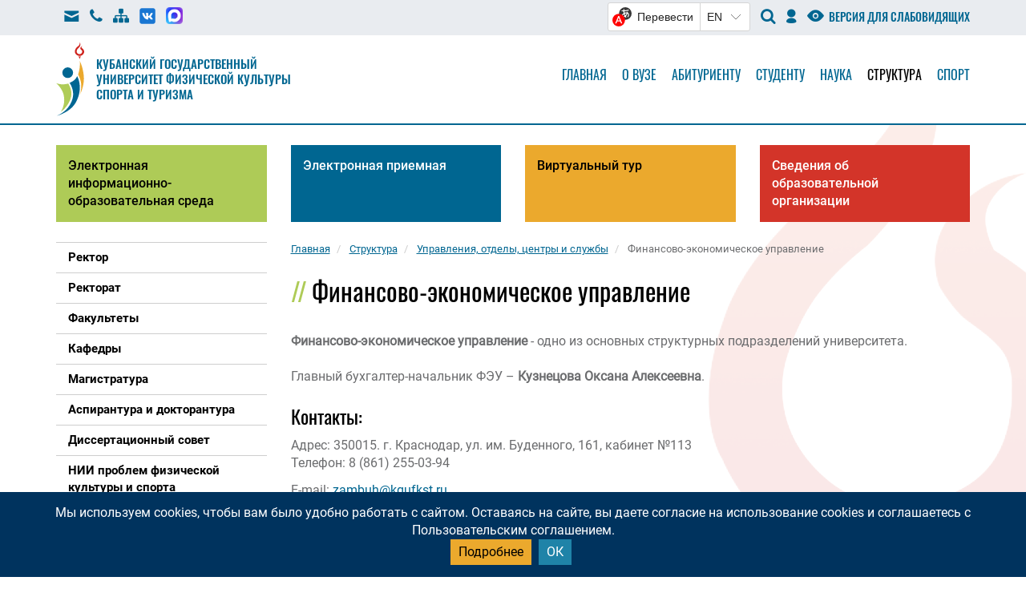

--- FILE ---
content_type: text/html; charset=UTF-8
request_url: https://kgufkst.ru/structure/upravleniya-otdely-tsentry-i-sluzhby/finansovo-ekonomicheskoe-upravlenie/
body_size: 10754
content:
<!DOCTYPE html>
<html lang="ru">
<head>
    <title>Финансово-экономическое управление</title>
    <meta name="viewport" content="width=device-width; initial-scale=1"/>
	<link rel="icon" href="/local/templates/new_template/images/icon.ico" type="image/x-icon" />
	<meta http-equiv="Content-Type" content="text/html; charset=UTF-8" />
<meta name="robots" content="index, follow" />
<meta name="keywords" content="КГУФКСТ, Кубанский государственный университет физической культуры, спорта и туризма" />
<meta name="description" content="Кубанский государственный университет физической культуры, спорта и туризма" />
<link href="/local/templates/new_template/css/bootstrap.min.css?1668148771122202" type="text/css"  data-template-style="true"  rel="stylesheet" />
<link href="/local/templates/new_template/css/jquery.magnific-popup.css?16681487717782" type="text/css"  data-template-style="true"  rel="stylesheet" />
<link href="/local/templates/new_template/css/animate.css?166814877169747" type="text/css"  data-template-style="true"  rel="stylesheet" />
<link href="/local/templates/new_template/css/all.css?166814877168402" type="text/css"  data-template-style="true"  rel="stylesheet" />
<link href="/local/templates/new_template/css/jquery.scrolling-tabs.min.css?16681487711466" type="text/css"  data-template-style="true"  rel="stylesheet" />
<link href="/local/templates/new_template/css/cookieDisclaimer.css?16681487712675" type="text/css"  data-template-style="true"  rel="stylesheet" />
<link href="/local/templates/markup//css/style.css?174911470668288" type="text/css"  data-template-style="true"  rel="stylesheet" />
<link href="/local/templates/new_template/components/bitrix/news.list/block_s/style.css?1668148771162" type="text/css"  data-template-style="true"  rel="stylesheet" />
<link href="/local/templates/new_template/template_styles.css?1713282654139" type="text/css"  data-template-style="true"  rel="stylesheet" />
<script src="/local/templates/new_template/js/modernizr.js?166814877220252"></script>
<script src="/local/templates/new_template/js/html5.js?16681487723856"></script>
<script src="/local/templates/new_template/js/css3-mediaqueries.js?166814877214939"></script>
<script src="/local/templates/new_template/js/jquery/jquery.min.js?166814877289501"></script>
<script src="/local/templates/new_template/js/jquery.maskedinput.min.js?16681487724274"></script>

	<script>
		siteurl = '';
	</script>
    <meta name='yandex-verification' content='69369367443878cf' />
    <meta name='yandex-verification' content='7793450c5c698269' />
    <meta name='yandex-verification' content='44a4eacb271442d4' />
    <meta name='sputnik-verification' content='xyneZZWgowDwhKKD' />
</head>
<body>
<!-- Rating@Mail.ru counter https://top-fwz1.mail.ru/js/code.js-->
<script type="text/javascript">
    var _tmr = window._tmr || (window._tmr = []);
    _tmr.push({id: "566112", type: "pageView", start: (new Date()).getTime()});
    (function (d, w, id) {
        if (d.getElementById(id)) return;
        var ts = d.createElement("script"); ts.type = "text/javascript"; ts.async = true; ts.id = id;
        ts.src = "/local/templates/new_template/js/top-fwz1/code.js";
        var f = function () {var s = d.getElementsByTagName("script")[0]; s.parentNode.insertBefore(ts, s);};
        if (w.opera == "[object Opera]") { d.addEventListener("DOMContentLoaded", f, false); } else { f(); }
    })(document, window, "topmailru-code");
</script>
<noscript>
    <div>
        <img src="https://top-fwz1.mail.ru/counter?id=566112;js=na" style="border:0;position:absolute;left:-9999px;" alt="Top.Mail.Ru" />
    </div>
</noscript>
<!-- //Rating@Mail.ru counter -->

<!-- Yandex.Metrika counter https://mc.yandex.ru/metrika/tag.js-->
<script type="text/javascript" >
    (function(m,e,t,r,i,k,a){m[i]=m[i]||function(){(m[i].a=m[i].a||[]).push(arguments)};
        m[i].l=1*new Date();k=e.createElement(t),a=e.getElementsByTagName(t)[0],k.async=1,k.src=r,a.parentNode.insertBefore(k,a)})
    (window, document, "script", "/local/templates/new_template/js/metrika/tag.js", "ym");

    ym(54748318, "init", {
        clickmap:true,
        trackLinks:true,
        accurateTrackBounce:true,
        webvisor:true
    });
</script>
<noscript><div><img src="https://mc.yandex.ru/watch/54748318" style="position:absolute; left:-9999px;" alt="" /></div></noscript>
<!-- /Yandex.Metrika counter //stat.sputnik.ru/cnt.js-->
<script type="text/javascript">
    (function(d, t, p) {
        var j = d.createElement(t); j.async = true; j.type = "text/javascript";
        j.src = "/local/templates/new_template/js/sputnik/cnt.js";
        var s = d.getElementsByTagName(t)[0]; s.parentNode.insertBefore(j, s);
    })(document, "script", document.location.protocol);
</script>		    <!-- Виджет версии для слабовидящих https://special.prolexgroup.ru/api/v1/specversion.js-->
<script>d=document,n=d.getElementsByTagName("script")[0],s=d.createElement("script"),s.type="text/javascript",s.async=!0,s.src=("https://special.prolexgroup.ru/api/v1/specversion.js"),f=function(){n.parentNode.insertBefore(s,n)},f();</script>
<!-- /Виджет версии для слабовидящих -->	<div id="search" class="xopen">
		<a type="button" class="close">×</a>
		<div class="form-container">
	<div class="container">
		<div class="row">
			<div class="col-md-12">
				<form class="top-search-form" id="customsearchform" role="search" action="/search/index.php" method="get">
					<input type="search" name="q" class="search-input" value="" placeholder="Поиск по сайту" />
					<input class="search-button" type="submit" value="&#xe800;" />
				</form>
			</div>
		</div>
	</div>
</div>	</div>
	<div class="top-nav">
		<div class="container">
			<div class="row">
				<div class="col-md-12">
					<div class="top-tools">
						<div class="top-tools-left">
							<a href="mailto:doc@kgufkst.ru" class="tool top-tool tool-mail"><i class="icon icon-mail"></i></a>
							<a href="/structure/kontakty/index.php" class="tool top-tool tool-phone"><i class="icon icon-phone"></i></a>
							<a href="/maps/" class="tool top-tool tool-map"><i class="icon icon-map"></i></a>
                            <a href="https://vk.com/kgufkst_official" class="" target="_blank" style="margin-left: 7px; text-decoration: none">
                                <img src="/upload/icons8-vk.svg" style="width: 26px;position: relative;top: -3px;">
                            </a>
                            <a href="https://max.ru/id2310018516_biz" class="" target="_blank" style="margin-left: 7px; text-decoration: none">
                                <img src="/upload/Max_logo_2025.png" style="width: 21px;position: relative;top: -3px;">
                            </a>
						</div>
						<div class="top-tools-right">
<span class="top-lang"><div id="ytWidget"></div><script src="https://translate.yandex.net/website-widget/v1/widget.js?widgetId=ytWidget&pageLang=ru&widgetTheme=light&autoMode=false" type="text/javascript"></script></span>
                            <!--<span class="top-lang"><div id="ytWidget"></div><script src="/local/templates/new_template/js/translate.yandex/widget.js" type="text/javascript"></script></span>-->
                            <a href="#" id="search-btn"  class="tool top-tool search-open"><i class="icon icon-search"></i></a>
							<a href="https://lk.kgufkst.ru/" class="tool top-tool tool-user"><i class="icon icon-user">

								</i></a>
                            <span  itemprop="copy">
                                <div  style="display:inline;">
                                    <a href="?special_version=Y" class="tool top-tool special spec hidden-sm hidden-xs">
                                        <i class="icon icon-special"></i> <span>Версия для слабовидящих</span>
                                    </a>
                                </div>
                            </span>
						</div>
					</div>
				</div><!-- .col-md-12-->
			</div><!-- .row-->
		</div><!-- .container-->
	</div><!-- .top-nam-->
	<nav class="navbar top-nav-bar navbar-new tri tri-white-after" role="navigation" id="mainNav">
		<div class="container">
			<div class="navbar-header">
				<button type="button" class="navbar-toggle" data-toggle="collapse" data-target="#bs-example-navbar-collapse-1">
					<span class="sr-only">Меню</span>
					<span class="icon-bar"></span>
					<span class="icon-bar"></span>
					<span class="icon-bar"></span>
				</button>
				<a class="navbar-brand logo-lnk" href="/"><div class="logo-img"><img src="/local/templates/new_template/images/logo.svg" class="logo" alt=""></div><div class="logo-text">
					<!--<a class="navbar-brand logo-lnk" href="index.html"><div class="logo-img"><img src="/images/logo.svg" class="logo" alt=""></div><div class="logo-text">-->
<div class="logo-text-b">
    <div>Кубанский государственный</div>
    <div>университет физической культуры</div>
    <div>спорта и туризма</div>
</div>					<div class="logo-text-s">
						<div>Кубанский государственный университет</div>
						<div>физической культуры, спорта и туризма</div>
					</div>
				</div>
				</a>
			</div>
			<!--<div class="collapse navbar-collapse" id="bs-example-navbar-collapse-1">
    <ul class="nav navbar-nav navbar-right">
    <li class="active"><a href="#">Главная</a></li>
    <li><a href="#">О ВУЗе</a></li>
    <li><a href="#">Абитуриенту</a></li>
    <li><a href="#">Студенту</a></li>
    <li><a href="#">Наука</a></li>
    <li><a href="#">Структура</a></li>
   -->

<div class="collapse navbar-collapse" id="bs-example-navbar-collapse-1">
<ul class="av navbar-nav navbar-right">
            <li><a href="/">Главная</a></li>
                <li><a href="/o-vuze/">О вузе</a></li>
                <li><a href="/enrollee/">Абитуриенту</a></li>
                <li><a href="/student/">Студенту</a></li>
                <li><a href="/science/">Наука</a></li>
                <li class="active"><a href="/structure/" >Структура</a></li>
                <li><a href="/sport/">Спорт</a></li>
        
</ul>
</div>
<!--$APPLICATION->IncludeComponent(
	"bitrix:main.interface.buttons",
	"",
	array(
		"ID" => $menuId,
		"ITEMS" => $items
	)
);?>-->
<!--<ul class="nav navbar-nav navbar-right">
					<li class="active"><a href="#">Главная</a></li>
					<li><a href="#">О ВУЗе</a></li>
					<li><a href="#">Абитуриенту</a></li>
					<li><a href="#">Студенту</a></li>
					<li><a href="#">Наука</a></li>
					<li><a href="#">Структура</a></li>
				</ul>-->		</div>
	</nav>

	
<section class="section-color-lnks">
    <div class="container">
        <div class="row">
                                        <div class="col-md-3 col-sm-6 col-xs-12">
                                            <a href="/elektronnaya-informatsionno-obrazovatelnaya-sreda/" class="color-link color-link-green">Электронная информационно-образовательная среда</a>
                                                                                               </div>
                                        <div class="col-md-3 col-sm-6 col-xs-12">
                                                                <a href="/reception/" class="color-link color-link-blue">Электронная приемная</a>
                                                                            </div>
                                        <div class="col-md-3 col-sm-6 col-xs-12">
                                                                                    <a href="https://valkov.ru/panorams/infiz" class="color-link color-link-yellow">Виртуальный тур</a>
                                                        </div>
                                        <div class="col-md-3 col-sm-6 col-xs-12">
                                                                                                        <a href="http://kgufkst.ru/sveden/" class="color-link color-link-red">Сведения об образовательной организации</a>
                                    </div>
                                </div>
    </div>
</section>
	<section id="main" class="section-main">
		<div class="container">
			<div class="row">
				<div class="col-md-3">

							
                    <div class="mob-sidebar hidden-lg hidden-md">
                        <div id="menu-icon-left" class="menu-icon">Навигация</div>
                        <div class="mob-sidebar-list mob-sidebar-left sf-menu-phone">

                        </div>
                    </div>
                    <div class="sidebar hidden-sm hidden-xs">
                        <div class="sidebar-left">

                                							    <div id='cssmenu'>
        <ul class="sidebar-transparent">
            
            
                                                                <li><a href='/structure/rektor/'><span>Ректор</span></a></li>
                                                                                    
            
                                                                <li><a href='/structure/rektorat/'><span>Ректорат</span></a></li>
                                                                                    
            
                                                                <li><a href='/structure/fakultety/'><span>Факультеты</span></a></li>
                                                                                    
            
                                                                <li><a href='/structure/kafedry/'><span>Кафедры</span></a></li>
                                                                                    
            
                                                                <li><a href='/structure/fakultety/master/'><span>Магистратура</span></a></li>
                                                                                    
            
                                                                <li><a href='/structure/aspirantura-i-doktorantura/index.php'><span>Аспирантура и докторантура</span></a></li>
                                                                                    
            
                                                                <li><a href='/science/dissertatsionnyy-sovet-d-38-2-004-01/'><span>Диссертационный совет</span></a></li>
                                                                                    
            
                                                                <li><a href='/science/nii-problem-fkis/'><span>НИИ проблем физической культуры и спорта</span></a></li>
                                                                                    
            
                                                                <li><a href='/structure/uchilishcha/gumanitarnyy-kolledzh/'><span>Гуманитарный колледж</span></a></li>
                                                                                    
            
                                                                <li><a href='/structure/uchilishcha/uchilishche-tekhnikum-olimpiyskogo-rezerva/'><span>Училище (техникум) олимпийского резерва</span></a></li>
                                                                                    
            
                                                                <li><a href='/structure/biblioteka/'><span>Библиотека</span></a></li>
                                                                                    
            
                                                                <li><a href='/structure/upravleniya-otdely-tsentry-i-sluzhby/redaktsionno-izdatelskiy-otdel/'><span>Редакционно-издательский отдел</span></a></li>
                                                                                    
            
                                                                <li><a href='http://journal.kgufkst.ru/'><span>Научно-методический журнал «Физическая культура, спорт – наука и практика»</span></a></li>
                                                                                    
            
                                                                <li><a href='https://kgufkst.ru/vodno-ozdorovitelnyy-tsentr-garmoniya/'><span>Водно-оздоровительный центр «Гармония»</span></a></li>
                                                                                    
            
                                                                <li><a href='/uchebno-ozdorovitelnaya-baza-betta/'><span>Учебно-оздоровительная база «БЕТТА»</span></a></li>
                                                                                    
            
                                                                <li><a href='/structure/olimpiyskaya-akademiya-yuga/'><span>Олимпийская академия Юга</span></a></li>
                                                                                    
            
                        <li class='has-sub '><a href='#'><span>Профком</span></a>
                <ul >
                                                            
            
                                                                <li><a href='/structure/prepodavatelskiy-profkom'><span>Профсоюзный комитет преподавателей и сотрудников</span></a></li>
                                                                                    
            
                                                                <li><a href='/structure/studencheskiy-profkom'><span>Студенческий профком</span></a></li>
                                                                                    
                            </ul></li>            
                                                                <li><a href='/structure/sovet-veteranov/'><span>Совет ветеранов</span></a></li>
                                                                                    
            
                                                                <li><a href='/o-vuze/sovet-studencheskogo-samoupravleniya/'><span>Студенческий совет</span></a></li>
                                                                                                                   </ul>
    </div>
                        </div>
                    </div>
                                
				</div>
                                    <div class="col-md-9 page-content">
                					<div class="main-news-list">
						<ol class="breadcrumb" itemprop="http://schema.org/breadcrumb" itemscope itemtype="http://schema.org/BreadcrumbList">
			<li itemprop="itemListElement" itemscope itemtype="http://schema.org/ListItem">
				<a href="/" title="Главная" itemprop="url">
					<span itemprop="name">Главная</span>
				</a>
				<meta itemprop="position" content="2" />
			</li>
			<li itemprop="itemListElement" itemscope itemtype="http://schema.org/ListItem">
				<a href="/structure/" title="Структура" itemprop="url">
					<span itemprop="name">Структура</span>
				</a>
				<meta itemprop="position" content="3" />
			</li>
			<li itemprop="itemListElement" itemscope itemtype="http://schema.org/ListItem">
				<a href="/structure/upravleniya-otdely-tsentry-i-sluzhby/" title="Управления, отделы, центры и службы" itemprop="url">
					<span itemprop="name">Управления, отделы, центры и службы</span>
				</a>
				<meta itemprop="position" content="4" />
			</li>
			<li itemprop="itemListElement" itemscope itemtype="http://schema.org/ListItem">
				<span itemprop="name">Финансово-экономическое управление</span>
				<meta itemprop="position" content="5" />
			</li></ol>						<h1 class="h1 h1-page">Финансово-экономическое управление</h1>
<p>
 <b>Финансово-экономическое управление</b>&nbsp;- одно из основных структурных подразделений университета.&nbsp;<br>
 <br>
	 Главный бухгалтер-начальник ФЭУ –&nbsp;<b>Кузнецова Оксана Алексеевна</b>.<br>
</p>
<h3>Контакты:</h3>
<p>
	 Адрес: 350015. г. Краснодар, ул. им. Буденного, 161, кабинет №113<br>
	 Телефон: 8 (861) 255-03-94
</p>
<p>
	 E-mail:&nbsp;<a href="mailto:zambuh@kgufkst.ru">zambuh@kgufkst.ru</a>&nbsp; &nbsp; &nbsp;
</p>
<h3 style="text-align: center;">
Структурные подразделения Финансово-экономического управления<br>
 </h3>
<p>
</p>
<table border="1" cellspacing="0" cellpadding="0" align="center" class="table table-bordered table-hover">
<thead>
<tr>
	<td>
		<p align="center">
			 №
		</p>
		<p align="center">
			 п/п
		</p>
	</td>
	<td>
		<p align="center">
			 Наименование структурного подразделения
		</p>
	</td>
	<td>
		<p align="center">
			 ФИО и должность руководителя структурного подразделения
		</p>
	</td>
	<td>
		<p align="center">
			 Контакты
		</p>
	</td>
</tr>
</thead>
<tbody>
<tr>
	<td>
		<p align="center">
			 1.
		</p>
	</td>
	<td>
		<p>
			 Отдел бухгалтерского учета и отчетности
		</p>
	</td>
	<td>
		<p>
			 Давлетшина Елена Владимировна (Начальник отдела, заместитель главного бухгалтера-начальника ФЭУ)
		</p>
	</td>
	<td>
		<p>
			 Тел.: (861) 251-08-58
		</p>
		<p>
 <a href="mailto:zambuh@kgufkst.ru">zambuh2@kgufkst.ru</a>&nbsp;<br>
		</p>
	</td>
</tr>
<tr>
	<td>
		<p align="center">
			 2.
		</p>
	</td>
	<td>
		<p>
			 Отдел доходов и налогового учета
		</p>
	</td>
	<td>
		<p>
			 Скворцова Наталья Владимировна&nbsp;
		</p>
		<p>
			 (Начальник отдела, заместитель главного бухгалтера-начальника ФЭУ)
		</p>
	</td>
	<td>
		<p>
			 Тел.: (861) 251-08-58
		</p>
		<p>
 <a href="mailto:zambuh@kgufkst.ru">zambuh2@kgufkst.ru</a>&nbsp;<br>
		</p>
	</td>
</tr>
<tr>
	<td>
		<p align="center">
			 3.
		</p>
	</td>
	<td>
		<p>
			 Отдел планирования закупок&nbsp;и имущественных отношений
		</p>
	</td>
	<td>
		<p>
			 Ефимов Виктор Анатольевич&nbsp;
		</p>
		<p>
			 (Начальник отдела – контрактный управляющий)
		</p>
	</td>
	<td>
		<p>
			 Тел.: (861)255-81-87
		</p>
		<p>
 <a href="mailto:torgi@kgufkst.ru">torgi@kgufkst.ru</a>
		</p>
	</td>
</tr>
<tr>
	<td>
		<p align="center">
			 4.
		</p>
	</td>
	<td>
		<p>
			 Планово-финансовый отдел
		</p>
	</td>
	<td>
		<p>
			 Павельева Людмила Павловна&nbsp;
		</p>
		<p>
			 ( Начальник отдела, заместитель главного бухгалтера-начальника ФЭУ)
		</p>
	</td>
	<td>
		<p>
			 Тел: (861) 251-08-58
		</p>
		<p>
			<br>
		</p>
	</td>
</tr>
<tr>
	<td>
		<p align="center">
			 5.
		</p>
	</td>
	<td>
		<p>
			 Склад
		</p>
	</td>
	<td>
		<p>
			 Петрова Светлана Федоровна&nbsp;
		</p>
		<p>
			 (Заведующая складом)
		</p>
	</td>
	<td>
		<p>
			 Тел: (861) 253-37-57
		</p>
		<p>
 <a href="mailto:ahr@kgufkst.ru">ahr@kgufkst.ru</a>
		</p>
	</td>
</tr>
</tbody>
</table>
<p>
	 Финансово-экономическое управление формирует учетную политику университета, осуществляет ведение бухгалтерского, бюджетного и налогового учета; бюджетного планирования, осуществляет внутренний финансовый контроль с целью правомерного и нормированного расходования денежных средств.
</p>
<p>
	 &nbsp;Основные направления деятельности финансово-экономического управления университета:
</p>
<p>
</p>
<ul>
	<li>
	<p>
		 Планирование &nbsp;&nbsp;
	</p>
 </li>
	<li>
	<p>
		 Учет
	</p>
 </li>
	<li>
	Внутренний контроль и анализ&nbsp;&nbsp;</li>
</ul>
 <br>
<p>
</p>                </div>
            </div>
                    </div>
    </div>
</section>

<footer class="footer">
	<section class="owl full">
		<div class="container">
			<div class="row">
				<div class="col-md-12">

					<div class="owl-wrapper-margins">
						<div id="owl" class="fullheight">
						                                                            <div class="item">
                                    <a href="https://www.minsport.gov.ru" target="_blank">
                                        <img src="/upload/iblock/214/aqfklkv021fmtbtiaiw5vg3eziuvm1cf/minsport.jpg" alt="">
                                    </a>
                                </div>
                                                                                        <div class="item">
                                    <a href="https://minobrnauki.gov.ru/" target="_blank">
                                        <img src="/upload/iblock/98b/minaviobr.jpg" alt="">
                                    </a>
                                </div>
                                                                                        <div class="item">
                                    <a href="https://minobr.krasnodar.ru" target="_blank">
                                        <img src="/upload/iblock/241/svi77spssrbt51p6gc17lhcyftwcpwvs/banner_min_kk.png" alt="">
                                    </a>
                                </div>
                                                                                        <div class="item">
                                    <a href="https://kubansport.krasnodar.ru" target="_blank">
                                        <img src="/upload/iblock/c2f/sportkk.png" alt="">
                                    </a>
                                </div>
                                                                                        <div class="item">
                                    <a href="http://edu.gov.ru" target="_blank">
                                        <img src="/upload/iblock/c10/minprosvet.jpg" alt="">
                                    </a>
                                </div>
                                                                                        <div class="item">
                                    <a href="/sport-norma-zhizni" target="_blank">
                                        <img src="/upload/iblock/2f0/NORMA_SPORT_logos_preview_1.jpg" alt="">
                                    </a>
                                </div>
                                                                                        <div class="item">
                                    <a href="https://gto.ru/" target="_blank">
                                        <img src="/upload/iblock/2db/gto.jpg" alt="">
                                    </a>
                                </div>
                                                                                        <div class="item">
                                    <a href="https://minobrnauki.gov.ru/nac_project/" target="_blank">
                                        <img src="/upload/iblock/c66/ql9xgpoqrgtvd9261vm3nqcknrk5bj39/Nauka_logo_goriz_inversiya.jpg" alt="">
                                    </a>
                                </div>
                                                                                        <div class="item">
                                    <a href="http://www.takzdorovo.ru" target="_blank">
                                        <img src="/upload/iblock/07b/zdorros.png" alt="">
                                    </a>
                                </div>
                                                                                        <div class="item">
                                    <a href="https://admkrai.krasnodar.ru/content/1165/" target="_blank">
                                        <img src="/upload/iblock/6b5/Life_3_560x396.jpg" alt="">
                                    </a>
                                </div>
                                                                                        <div class="item">
                                    <a href="https://объясняем.рф/" target="_blank">
                                        <img src="/upload/iblock/119/yxuuvqyt53i1b8kda55vkvkgh1gsgbx3/245x97.png" alt="">
                                    </a>
                                </div>
                                                                                        <div class="item">
                                    <a href="https://pay.kk.bank/catalog/101" target="_blank">
                                        <img src="/upload/iblock/c33/pay.jpg" alt="">
                                    </a>
                                </div>
                                                                                        <div class="item">
                                    <a href="https://kgufkst.ru/student/HotLine.pdf" target="_blank">
                                        <img src="/upload/iblock/25e/cz3hkr8nrnufgb10ivrp81368o8zgstk/Hotline-_-kopiya.jpg" alt="">
                                    </a>
                                </div>
                                                                                        <div class="item">
                                    <a href="https://bus.gov.ru/qrcode/rate/277832" target="_blank">
                                        <img src="/upload/iblock/9df/blwouz3mbzgzjx5fibqz3b3mznoxnkk5/2024_03_19_14_58_18.jpg" alt="">
                                    </a>
                                </div>
                                                                                        <div class="item">
                                    <a href="https://семья2024.рф" target="_blank">
                                        <img src="" alt="">
                                    </a>
                                </div>
                            						</div><!-- #owl -->

						<div class="owl-more">
							<div class="owl-more-show" hidden>Смотреть весь список</div>
							<div class="owl-more-hide" >Свернуть</div>

						</div>

					</div><!-- .owl-wrapper-margins -->

				</div>
			</div>
		</div>
	</section><!-- section.owl.full.bg-gray -->

	<div class="footer-bottom">
		<div class="footer-inner">
			<div class="container">
				<div class="row">
					<div class="col-md-12 footet-text">

						<div class="footer-nav-cols">
      <div class="footer-nav-col">
        <h2 class="h2"><a href="/o-vuze/">О ВУЗе</a></h2>
        <ul class="footer-nav">
                                                <li><a href="/o-vuze/istoriya/" >История</a></li>
                                                                <li><a href="/o-vuze/ustav/" >Устав</a></li>
                                                                <li><a href="/o-vuze/litsenziya/" >Лицензия</a></li>
                                                                <li><a href="/o-vuze/akkreditatsiya/" >Аккредитация</a></li>
                                                                <li><a href="/o-vuze/mezhdunarodnoe-sotrudnichestvo/" >Международное сотрудничество</a></li>
                                                                <li><a href="/o-vuze/muzey/" >Музей</a></li>
                                                                <li><a href="/o-vuze/materialno-tekhnicheskaya-baza/" >Материально-техническая база</a></li>
                                                                <li><a href="/o-vuze/video-o-vuze/" >Видео о вузе</a></li>
                            
        </ul>
    </div>


     <div class="footer-nav-col">
        <h2 class="h2"><a href="#">Структура</a></h2>
        <ul class="footer-nav">
                                                <li><a href="/structure/rektor/" >Ректор</a></li>
                                                                <li><a href="/structure/rektorat/" >Ректорат</a></li>
                                                                <li><a href="/structure/fakultety/" >Факультеты</a></li>
                                                                <li><a href="/structure/kafedry/" >Кафедры</a></li>
                                                                <li><a href="/structure/fakultety/master/" >Магистратура</a></li>
                                                                <li><a href="/structure/aspirantura-i-doktorantura/" >Аспирантура и докторантура</a></li>
                                                                <li><a href="/science/dissertatsionnyy-sovet-d-38-2-004-01/" >Диссертационный совет</a></li>
                                                                <li><a href="/science/nii-problem-fkis/" >НИИ проблем физической культуры и спорта</a></li>
                                                                <li><a href="/structure/uchilishcha/gumanitarnyy-kolledzh/" >Гуманитарный колледж</a></li>
                                                                <li><a href="/structure/uchilishcha/uchilishche-tekhnikum-olimpiyskogo-rezerva/" >Училище (техникум) олимпийского резерва</a></li>
                                                                <li><a href="/structure/biblioteka/" >Библиотека</a></li>
                                                                <li><a href="/structure/upravleniya-otdely-tsentry-i-sluzhby/redaktsionno-izdatelskiy-otdel/" >Редакционно-издательский отдел</a></li>
                                                                <li><a href="http://journal.kgufkst.ru/" >Научно-методический журнал</a></li>
                                                                <li><a href="https://kgufkst.ru/vodno-ozdorovitelnyy-tsentr-garmoniya/" >Водно-оздоровительный центр «Гармония»</a></li>
                                                                <li><a href="/fitnes-tsentr-fit-line/" >Фитнес центр</a></li>
                                                                <li><a href="/uchebno-ozdorovitelnaya-baza-betta/" >Учебно-оздоровительная база «БЕТТА»</a></li>
                                                                <li><a href="/structure/upravleniya-otdely-tsentry-i-sluzhby/" class="active">Управления, отделы, центры и службы</a></li>
                                                                <li><a href="/structure/olimpiyskaya-akademiya-yuga/" >Олимпийская академия Юга</a></li>
                                                                <li><a href="/structure/profkom/" >Профком</a></li>
                                                                <li><a href="/structure/sovet-veteranov/" >Совет ветеранов</a></li>
                                                                <li><a href="/o-vuze/sovet-studencheskogo-samoupravleniya/" >Студенческий совет</a></li>
                            
        </ul>
    </div>

                              <div class="footer-nav-col">
        <h2 class="h2"><a href="#">Наука</a></h2>
        <ul class="footer-nav">
                                                <li><a href="/science/nii-problem-fkis/" >НИИ проблем физической культуры и спорта</a></li>
                                                                <li><a href="/science/nauchno-organizatsionnyy-otdel/" >Научно-организационный отдел</a></li>
                                                                <li><a href="/science/nauchno-issledovatelskie-laboratorii/" >Научно-исследовательские лаборатории</a></li>
                                                                <li><a href="/structure/aspirantura-i-doktorantura/" >Аспирантура и докторантура</a></li>
                                                                <li><a href="/science/sovet-molodykh-uchenykh/" >Совет молодых ученых</a></li>
                                                                <li><a href="/science/dissertatsionnyy-sovet-d-38-2-004-01/" >Диссертационный совет</a></li>
                                                                <li><a href="/science/studencheskoe-nauchnoe-obshchestvo/" >Студенческое научное объединение</a></li>
                                                                <li><a href="/science/konferentsii-kongressy/" >Конференции, конгрессы</a></li>
                                                                <li><a href="/structure/upravleniya-otdely-tsentry-i-sluzhby/redaktsionno-izdatelskiy-otdel/" >Редакционно-издательский отдел</a></li>
                                                                <li><a href="http://journal.kgufkst.ru/" >Научно-методический журнал «Физическая культура, спорт – наука и практика»</a></li>
                                                                <li><a href="/science/rezultaty-nauchno-issledovatelskoy-deyatelnosti/" >Результаты научно-исследовательской деятельности</a></li>
                                                                <li><a href="/science/sotrudnichestvo-s-obrazovatelnymi-organizatsiyami-i-uchrezhdeniyami/" >Сотрудничество с образовательными организациями и учреждениями</a></li>
                                                                <li><a href="/science/konkurs-na-zameshchenie-dolzhnostey-nauchnykh-rabotnikov/" >Конкурс на замещение должностей научных работников</a></li>
                            
        </ul>
    </div>



                                 <div class="footer-nav-col">
        <h2 class="h2"><a href="#">Абитуриенту</a></h2>
        <ul class="footer-nav">
                                                <li><a href="/enrollee/napravleniya-i-profili-podgotovki/" >Направления и профили подготовки</a></li>
                                                                <li><a href="/o-vuze/litsenziya/" >Документы на право ведения образовательной деятельности ФГБОУ ВО КГУФКСТ</a></li>
                            
        </ul>
    </div>
                                 <div class="footer-nav-col">
        <h2 class="h2"><a href="/student/">Студенту</a></h2>
        <ul class="footer-nav">
                                                <li><a href="/student/raspisanie-zanyatiy/" >Расписание занятий</a></li>
                                                                <li><a href="/student/raspisanie-ekzamenov/" >Расписание экзаменов</a></li>
                                                                <li><a href="/student/uchebnye-grafiki" >Учебные графики</a></li>
                                                                <li><a href="/student/grafik-ustraneniya-zadolzhennostey/" >График устранения задолженностей</a></li>
                                                                <li><a href="/student/grafik-povtornoy-promezhutochnoy-attestatsii/" >График повторной промежуточной аттестации</a></li>
                                                                <li><a href="/student/raspisanie-gia/" >Расписание ГИА</a></li>
                                                                <li><a href="http://lib.kgufkst.ru/MegaPro/Web" >Электронная библиотека КГУФКСТ</a></li>
                                                                <li><a href="/student/konkursy-i-olimpiady-vystavki-smotry/" >Конкурсы и олимпиады, выставки, смотры</a></li>
                                                                <li><a href="/structure/upravleniya-otdely-tsentry-i-sluzhby/sotsialno-psikhologicheskaya-sluzhba/index.php" >Социально-психологическая служба</a></li>
                                                                <li><a href="/o-vuze/sovet-studencheskogo-samoupravleniya/" >Студенческий совет</a></li>
                                                                <li><a href="/structure/studencheskiy-profkom/" >Студенческий профком</a></li>
                                                                <li><a href="/structure/upravleniya-otdely-tsentry-i-sluzhby/otdel-po-rabote-s-inostrannymi-obuchayushchimisya/" >Отдел по работе с иностранными обучающимися</a></li>
                                                                <li><a href="/structure/upravleniya-otdely-tsentry-i-sluzhby/dosugovyy-tsentr/" >Досуговый центр</a></li>
                                                                <li><a href="/structure/upravleniya-otdely-tsentry-i-sluzhby/volonterskiy-tsentr/" >Волонтерский центр</a></li>
                                                                <li><a href="/structure/upravleniya-otdely-tsentry-i-sluzhby/tsentr-sodeystviya-trudoustroystvu/" >Центр карьеры и профессиональной практики</a></li>
                            
        </ul>
    </div>
                                 <div class="footer-nav-col">
        <h2 class="h2"><a href="/sport/">Спорт</a></h2>
        <ul class="footer-nav">
                                                <li><a href="/structure/upravleniya-otdely-tsentry-i-sluzhby/sportivnyy-otdel/" >Студенческий спортивный клуб</a></li>
                                                                <li><a href="/structure/csp/" >ЦСП студенческих сборных команд</a></li>
                                                                <li><a href="/sport/sportivnye-meropriyatiya/" >Спортивные мероприятия</a></li>
                                                                <li><a href="/sport/sportivnye-komandy/" >Спортивные команды</a></li>
                                                                <li><a href="/sport/antidoping" >Антидопинг</a></li>
                            
        </ul>
    </div>



						</div><!-- .footer-nav-cols -->
                        <div class="footer-copy">
	<p>
		 Все права сохранены. © 2026	</p>
</div>
<div class="footer-vard vcard">
	<div class="fn org">
		<p>
 <a href="https://kgufkst.ru/pol_pd.pdf">Положение об обработке и защите персональных данных работников и обучающихся</a>
		</p>
		<p>
			<a href="/politika_pdn.pdf">Политика обработки персональных данных</a>
		</p>
		<p>
			 Федеральное государственное бюджетное образовательное учреждение высшего образования "Кубанский государственный университет физической культуры, спорта и туризма"
		</p>
		<div class="addr">
 <span class="postal-code">350015</span>, <span class="locality">г. Краснодар</span>, <span class="street-address">ул.им. Буденного, 161</span>
		</div>
		<div class="footer-phone">
			 Телефон: <span class="tel">+7 (861) 255-35-17</span>, факс: <span class="tel">+7 (861) 255-35-73</span>
		</div>
		<div class="footer-mail">
			 E-mail: <a href="mailto:doc@kgufkst.ru" class="email">doc@kgufkst.ru</a>
		</div>
	</div>
</div>
 <br>
					</div>
				</div>
			</div>
		</div><!--footer-inner-->
	</div><!-- .footer-bottom-->

</footer><!-- footer.footer -->



<script src="/local/templates/markup//js/bootstrap.min.js"></script>
<script src="/local/templates/markup//js/jquery.matchHeight.js"></script>
<script src="/local/templates/markup//js/jquery.easing.min.js"></script>
<script src="/local/templates/markup//specver/js/jquery.cookie.js"></script>
<script src="/local/templates/markup//js/jquery.cookieDisclaimer.min.js"></script>
<!-- <script src="/local/templates/markup//specver/js/specver.js"></script> -->
<script src="/local/templates/markup//js/jquery.selectric.min.js"></script>
<script src="/local/templates/markup//js/jquery.sticky.js"></script>
<script src="/local/templates/markup//js/ui/jquery-ui.min.js"></script>
<script src="/local/templates/markup//js/ui/jquery.ui.datepicker-ru.js"></script>
<script src="/local/templates/markup//js/wow.js"></script>
<script src="/local/templates/markup//js/jquery.magnific-popup.js"></script>
<script src="/local/templates/markup//js/owl-carousel/owl.carousel.js"></script>
<script src="/local/templates/markup//js/jquery.scrolling-tabs.min.js"></script>
<script src="/local/templates/markup//js/site.js"></script>
<script src="/local/templates/new_template/js/ege.js"></script>

<script>
	new WOW().init();
</script>

</body>
</html>


--- FILE ---
content_type: application/javascript
request_url: https://kgufkst.ru/local/templates/new_template/js/metrika/tag.js
body_size: 91934
content:
(function(){try{(function(){function Qe(a,c){var b=za(c);b=L(function(d,e){var f=e[0],g=e[1],h=Kb(g);if(!Ka(g)&&!h)return d;g=h?Qe(a,g):Jk(a,g);d.push(g.then(function(k){return[f,k]}));return d},[],b);return K.all(b)}function Jk(a,c){return new K(function(b,d){var e=(new a.TextEncoder).encode(c);a.crypto.subtle.digest("SHA-256",e).then(function(f){f=new a.Blob([f],{type:"application/octet-binary"});var g=new a.FileReader;g.onload=function(h){h=n(h,"target.result");var k=(h||"").indexOf(",");-1!==k?b(h.substring(k+
    1)):d(pc("fpm.i"))};g.readAsDataURL(f)},d)})}function Kk(a,c,b){a=ra(b);b=a[1];"track"===a[0]&&c({version:"0",ic:b})}function Lk(a,c,b){if(b){var d=b.version;(b=n(Mk,d+"."+b.ic))&&(c&&F(b,Nk)||a("ym-"+b+"-"+d))}}function Ok(a){return a.replace(Pk,function(c,b,d,e){return""+b+e})}function zd(a,c){if(!c)return!1;var b=N(a);return(new RegExp(c)).test(""+b.pathname+b.hash+b.search)}function Qk(a,c){return Aa(a,c,function(b){var d=n(b,"settings.dr");return{qh:Rk(a,d),isEnabled:n(b,"settings.auto_goals")}})}
    function Sk(a,c){function b(){var m=l+"0",p=l+"1";h[m]?h[p]?(l=l.slice(0,-1),--k):(g[p]=e(8),h[p]=1):(g[m]=e(8),h[m]=1)}function d(){var m=l+"1";h[l+"0"]?h[m]?(l=l.slice(0,-1),--k):(l+="1",h[l]=1):(l+="0",h[l]=1)}function e(m){void 0===m&&(m=1);var p=f.slice(k,k+m);k+=m;return p}for(var f=Fg(a,c,""),g={},h={},k=1,l="";k<f.length-1;)("0"===e()?d:b)();return g}function Tk(a,c,b,d,e){b=Re(a,a.document.body,b);d=Re(a,a.document.body,d);F(e.target,[b,d])&&Se(a,c)}function Gg(a,c,b,d){(b=Uk(a,d,b))&&Se(a,
        c,b)}function Hg(a,c){var b=Ig(a,c);return Vk(a,b)}function Ig(a,c){var b=Re(a,a.document.body,c);return b?Wk(a,b):""}function Se(a,c,b){(c=Ha(a,c))&&c.params(Jc(["__ym","dr",b||u(Jg,Xk)(a)]))}function Re(a,c,b){var d=null;try{d=b?qc(a,c,b):d}catch(e){}return d}function Fg(a,c,b){try{var d=ia(a.atob(c));return y(function(e){e=e.charCodeAt(0).toString(2);return Kg("0",8-e.length)+e},d).join(b)}catch(e){return""}}function Jg(a){return Ua(a,10,99)}function Wk(a,c){if(!c)return"";var b=[],d=n(a,"document");
        Te(a,c,function(e){e.nodeType===d.TEXT_NODE&&e.textContent?b.push(e.textContent.trim()):e instanceof HTMLImageElement&&e.alt&&b.push(e.alt.trim())});return 0===b.length?"":b.join(" ")}function Yk(a,c,b){var d,e=Lg(a,c),f=N(a);f=Ad(f.protocol+"//"+f.hostname+f.pathname);c=Bd(a,c);var g="";do g+=Ua(a);while(g.length<c.length);g=g.slice(0,c.length);a="";for(var h=0;h<c.length;h+=1)a+=(c.charCodeAt(h)+g.charCodeAt(h)-96)%10;c=[g,a];a=c[0];c=c[1];return(d={},d.mf="https://adstat.yandex.ru/track?service=metrika&id="+
        c+"&mask="+a+"&ref="+f,d.rt="https://"+e+".mc.yandex.ru/watch/3/1",d)[b]}function Zk(a,c,b,d){a=n(d,"data");if(Ka(a)){var e=a.split("*");a=e[0];var f=e[1];e=e[2];"sc.frame"===a?d.source.postMessage("sc.images*"+c,"*"):"sc.image"===a&&f===c&&b(e)}}function $k(a,c,b,d){d=n(d,"target");(d=Lb("button,input",a,d))&&"submit"===d.type&&(d=Mg(a,d))&&(b.push(d),S(a,J([!1,a,c,b,d],Ng),300))}function Ng(a,c,b,d,e){var f=wb(c)(e,d),g=-1!==f;if(a||g)g&&d.splice(f,1),a=Og(c,e),a="?"+Kc(a),d=J([c,b,"Form goal. Counter "+
    b.id+". Form: "+a+"."],Pg),Cd(c,b,"form",d)(a)}function Pg(a,c,b){return al(a,c).then(function(d){d&&Mb(a,c,b)()})}function bl(a){a=cl(a);return ba(a)?H("x",a):a}function dl(a){return H("x",el(a)||[])}function el(a){var c=n(a,"speechSynthesis.getVoices");if(!c)return"";a=C(c,a.speechSynthesis);return ac(function(b){return y(w(b,n),fl)},a())}function gl(a){if(a=hl(a))try{for(var c=[],b=0;b<Qg.length;b+=1){var d=a(Qg[b]);c.push(d)}var e=c}catch(f){e=[]}else e=[];return e?H("x",e):""}function il(a){var c=
        jl(a);return c?H("x",y(function(b){b=c[b];return H("x",y(u(O,da("concat",""),w(b,n)),["matches","media"]))},ea(c))):""}function kl(a,c){var b=c.dh;if(!ll(a,b))return"";var d=[];a:{var e=ml(a,b);try{var f=J(e,u)()();break a}catch(I){if("ccf"===I.message){f=null;break a}kb(I)}f=void 0}if(La(f))var g="";else try{g=f.toDataURL()}catch(I){g=""}(f=g)&&d.push(f);var h=b.getContextAttributes();try{var k=Ea(b.getSupportedExtensions,"getSupportedExtensions")?b.getSupportedExtensions()||[]:[]}catch(I){k=[]}k=
        H(";",k);f=Ue(b.getParameter(b.ALIASED_LINE_WIDTH_RANGE),b);e=Ue(b.getParameter(b.ALIASED_POINT_SIZE_RANGE),b);g=b.getParameter(b.ALPHA_BITS);h=h&&h.antialias?"yes":"no";var l=b.getParameter(b.BLUE_BITS),m=b.getParameter(b.DEPTH_BITS),p=b.getParameter(b.GREEN_BITS),t=b.getExtension("EXT_texture_filter_anisotropic")||b.getExtension("WEBKIT_EXT_texture_filter_anisotropic")||b.getExtension("MOZ_EXT_texture_filter_anisotropic");if(t){var q=b.getParameter(t.MAX_TEXTURE_MAX_ANISOTROPY_EXT);0===q&&(q=2)}q=
        {gm:k,"webgl aliased line width range":f,"webgl aliased point size range":e,"webgl alpha bits":g,"webgl antialiasing":h,"webgl blue bits":l,"webgl depth bits":m,"webgl green bits":p,"webgl max anisotropy":t?q:null,"webgl max combined texture image units":b.getParameter(b.MAX_COMBINED_TEXTURE_IMAGE_UNITS),"webgl max cube map texture size":b.getParameter(b.MAX_CUBE_MAP_TEXTURE_SIZE),"webgl max fragment uniform vectors":b.getParameter(b.MAX_FRAGMENT_UNIFORM_VECTORS),"webgl max render buffer size":b.getParameter(b.MAX_RENDERBUFFER_SIZE),
            "webgl max texture image units":b.getParameter(b.MAX_TEXTURE_IMAGE_UNITS),"webgl max texture size":b.getParameter(b.MAX_TEXTURE_SIZE),"webgl max varying vectors":b.getParameter(b.MAX_VARYING_VECTORS),"webgl max vertex attribs":b.getParameter(b.MAX_VERTEX_ATTRIBS),"webgl max vertex texture image units":b.getParameter(b.MAX_VERTEX_TEXTURE_IMAGE_UNITS),"webgl max vertex uniform vectors":b.getParameter(b.MAX_VERTEX_UNIFORM_VECTORS),"webgl max viewport dims":Ue(b.getParameter(b.MAX_VIEWPORT_DIMS),b),"webgl red bits":b.getParameter(b.RED_BITS),
            "webgl renderer":b.getParameter(b.RENDERER),"webgl shading language version":b.getParameter(b.SHADING_LANGUAGE_VERSION),"webgl stencil bits":b.getParameter(b.STENCIL_BITS),"webgl vendor":b.getParameter(b.VENDOR),"webgl version":b.getParameter(b.VERSION)};Ve(d,q,": ");a:{try{var r=b.getExtension("WEBGL_debug_renderer_info");if(r){var x={"webgl unmasked vendor":b.getParameter(r.UNMASKED_VENDOR_WEBGL),"webgl unmasked renderer":b.getParameter(r.UNMASKED_RENDERER_WEBGL)};break a}}catch(I){}x={}}Ve(d,x);
        if(!b.getShaderPrecisionFormat)return H("~",d);Ve(d,nl(b));return H("~",d)}function Ve(a,c,b){void 0===b&&(b=":");z(function(d){return a.push(""+d[0]+b+d[1])},za(c))}function ol(a){var c=pl(a);return c?L(function(b,d,e){d=""+(e+1);var f=c.supportsVersion;return T(f)?f.call(c,e+1)?b+d:b+"0":b},"",ql(19))+c.canMakePayments():""}function pl(a){var c=n(a,"ApplePaySession"),b=N(a).protocol;return!c||"https:"!==b||xb(a)?"":c}function rl(a,c){var b=Ma(a),d="wv2rf:"+W(c),e=c.tb,f=We(a),g=b.l(d),h=c.Dj;return R(f)||
    La(g)?ta(function(k,l){Aa(a,c,function(m){var p=n(m,"settings.webvisor.forms");p=!n(m,"settings.x3")&&p;f=We(a)||n(m,"settings.eu");b.o(d,Dd(p));l({tb:e,Ef:!!f,Uf:p,yg:h})})}):Xe({tb:e,Ef:f,Uf:!!Ba(g),yg:h})}function sl(){var a=L(function(c,b){c[b[0]]={md:0,$g:1/b[1]};return c},{},[["blur",.0034],["change",.0155],["click",.01095],["deviceRotation",2E-4],["focus",.0061],["mousemove",.5132],["scroll",.4795],["selection",.0109],["touchcancel",2E-4],["touchend",.0265],["touchforcechange",.0233],["touchmove",
        .1442],["touchstart",.027],["zoom",.0014]]);return{Ug:function(c){if(c.length)return{type:"activity",data:L(function(b,d){var e=a[d];return Math.round(b+e.md*e.$g)},0,ea(a))}},Ni:function(c){c&&(c=a[c.data.type])&&(c.md+=1)}}}function tl(a){if(a.type&&a.event)switch(a.type){case "page":var c=a.data,b=c.xa,d=c.Zc,e=c.content;delete c.xa;delete c.Zc;delete c.content;c={type:"page",data:{L:a.L||0,content:e,xa:b,Zc:d,Y:c}};a.K&&(c.K=a.K);return c;case "event":a:{c={type:"event",K:a.K,data:{L:a.L,type:a.event,
            Y:{}}};b=A({},a.data);switch(a.event){case "zoom":c.data.Y={Fg:{x:0,y:0,level:0},Hg:b,duration:1};break;case "keystroke":c.data.Y=b.Cc;break;case "deviceRotation":case "resize":c.data.Y=b;break;case "windowfocus":case "windowblur":case "focus":c.data.target=b.target;c.data.Y=null;break;case "touchmove":case "touchstart":case "touchend":case "touchcancel":case "touchforcechange":case "scroll":case "change":case "click":case "mousemove":case "mousedown":case "mouseup":case "selection":case "stylechange":c.data.target=
        b.target;delete b.target;c.data.Y=b;break;case "srcset":a={type:"mutation",K:a.K,data:{L:a.L,Y:{za:[{ld:[{id:b.target,sb:{src:{Gc:"",n:b.value,r:!1}},va:0}]}],index:0}}};break a}a=c}break;case "mutation":return ul(a)}return a}function ul(a){var c=A({},a.data),b=[];switch(a.event){case "tc":b=[{d:[{id:c.target,bc:{Gc:"",n:c.value},va:c.index}]}];break;case "ac":b=[{ld:[{id:c.target,sb:L(function(d,e){var f=e[1];d[e[0]]={Gc:"",n:f,r:ja(f)};return d},{},za(c.attributes)),va:c.index}]}];break;case "re":b=
        [{Re:y(function(d){return{id:d,va:c.index}},c.ga)}];break;case "ad":b=[{Ue:y(function(d){return{id:d.id,Mf:d.name,Nf:d.Lf,ee:d.parent,je:d.le,Yd:d.next,sb:d.attributes,va:c.index,bc:d.content,Ma:d.hidden}},c.ga)}]}return{type:"mutation",K:a.K,data:{L:a.L,Y:{za:b,index:c.index}}}}function vl(a){return{Lh:function(){var c=a.document.querySelector("base[href]");return c?c.getAttribute("href"):null},Nh:function(){if(a.document.doctype){var c=A({name:"html",publicId:"",systemId:""},a.document.doctype),
            b=c.publicId,d=c.systemId;return"<!DOCTYPE "+H("",[c.name,b?' PUBLIC "'+b+'"':"",!b&&d?" SYSTEM":"",d?' "'+d+'"':""])+">"}return null},Xh:function(){try{if(!a.sessionStorage)return null;var c=a.sessionStorage.getItem("__vw_tab_guid"),b=!1;try{var d=a.opener?a.opener.sessionStorage:null;b=!!d&&c===d.getItem("__vw_tab_guid")}catch(e){b=!0}if(!c||b)c=Rg(),a.sessionStorage.setItem("__vw_tab_guid",c);return c}catch(e){return null}}}}function wl(a,c,b){var d=Lc(a),e=ka(a),f=xb(a),g=c.Ed(),h=!n(a,"postMessage")||
        f&&!n(a,"parent.postMessage"),k=w(d,O);if(h){if(!g)return S(a,C(d.N,d,"i",{na:!1}),10),{Dd:k,fg:B,stop:B};kb(Va())}d.C(["sr"],function(q){var r,x=Sg(a,q.source);x&&Ye(a,q.source,(r={},r.type="\u043d",r.frameId=c.ma().X(x),r))});d.C(["sd"],function(q){var r=q.data;q=q.source;(a===q||Sg(a,q))&&d.N("sdr",{data:r.data,L:r.frameId})});if(f&&!g){var l=!1,m=0,p=function(){var q;Ye(a,a.parent,(q={},q.type="sr",q));m=S(a,p,100,"if.i")};p();var t=function(q){d.da(["\u043d"],t);fa(a,m);var r=rc(a,q.origin).host;
        l||q.source!==a.parent||!q.data.frameId||"about:blank"!==N(a).host&&!F(r,b)||(l=!0,d.N("i",{L:q.data.frameId,na:!0}))};d.C(["\u043d"],t);S(a,function(){d.da(["\u043d"],t);fa(a,m);l||(l=!0,d.N("i",{na:!1}))},2E3,"if.r")}e=e.C(a,["message"],function(q){var r=sb(a,q.data);r&&r.type&&F(r.type,xl)&&d.N(r.type,{data:r,source:q.source,origin:q.origin})});return{Dd:k,fg:function(q){var r;return Ye(a,a.parent,(r={},r.frameId=c.Ed(),r.data=q,r.type="sd",r))},stop:e}}function Sg(a,c){try{return Za(u(U("contentWindow"),
        ua(c)),ia(a.document.querySelectorAll("iframe")))}catch(b){return null}}function Ye(a,c,b){a=db(a,b);c.postMessage(a,"*")}function Rg(){return Nb()+Nb()+"-"+Nb()+"-"+Nb()+"-"+Nb()+"-"+Nb()+Nb()+Nb()}function Nb(){return Math.floor(65536*(1+Math.random())).toString(16).substring(1)}function yl(a,c){if(Ka(c))return c;var b=a.textContent;if(Ka(b))return b;b=a.data;if(Ka(b))return b;b=a.nodeValue;return Ka(b)?b:""}function zl(a,c,b,d,e){void 0===d&&(d={});void 0===e&&(e=Ca(c));var f=A(L(function(g,h){g[h.name]=
        h.value;return g},{},ia(c.attributes)),d);A(f,Al(c,e,f));if(d=L(function(g,h){var k=h[0],l=Ed(a,c,k,h[1],b,e),m=l.value;ja(m)?delete f[k]:f[k]=m;return g||l.Od},!1,za(f))&&Mc(c))f.width=d.width,f.height=d.height;return f}function Al(a,c,b){var d={};Fd(a)?d.value=a.value||b.value:"IMG"!==c||b.src||(d.src="");return d}function Ed(a,c,b,d,e,f){void 0===f&&(f=Ca(c));var g={Od:!1,value:d};if(Fd(c))"value"===b?!ja(d)&&""!==d&&(b=e.Ef,e=e.Uf,f=Nc(a,c),(e?sc(a,c,b):!Gd(c))||f)&&(g.Od=f,g.value=H("",y(w("\u2022",
        O),(""+d).split("")))):"checked"===b&&F((c.getAttribute("type")||"").toLowerCase(),Bl)&&(g.value=c.checked?"checked":null);else if("IMG"===f&&"src"===b)(f=Nc(a,c))?(g.Od=f,g.value="[data-uri]"):g.value=(c.getAttribute("srcset")?c.currentSrc:"")||c.src;else if("A"===f&&"href"===b)g.value=d?"#":"";else if(F(b,["srcset","integrity","crossorigin","password"])||2<b.length&&0===Tg(b,"on")||"IFRAME"===
        f&&"src"===b||"SCRIPT"===f&&F(b,["src","type"]))g.value=null;return g}function Ze(a,c,b,d){void 0===d&&(d="wv2");return{G:function(e,f){return D(a,d+"."+b+"."+f,e,void 0,c)}}}function Cl(a,c){var b=a.document;if(F(b.readyState,["interactive","complete"]))yb(a,c);else{var d=ka(a),e=d.C,f=d.Pb,g=function(){f(b,["DOMContentLoaded"],g);f(a,["load"],g);c()};e(b,["DOMContentLoaded"],g);e(a,["load"],g)}}function Dl(a,c){var b=El(a),d=sa(a,"r",c),e=D(a,"rts.p");return Aa(a,c,C(L,null,function(f,g){var h=
        {id:g.lh,aa:g.aa};h=d({$:g.Zi,H:va(g.Zg),F:g.T,Lb:g.Lb},h,g.ej)["catch"](e);return f.then(w(h,O))},K.resolve(""),b))["catch"](e)}function Ug(a,c,b){c=Oc(a,void 0,c);c=Vg(a,c.l("phc_settings")||"");var d=n(c,"clientId"),e=n(c,"orderId"),f=n(c,"service_id"),g=n(c,"phones")||[];return d&&e&&g?Fl(a,b.Yb,{wg:Gl}).Wf(g).then(function(h){return Hl(b,{vb:d,Gb:e,kg:f},h.ha,g,h.ra)})["catch"](function(){}):K.resolve()}function Gl(a,c,b){a=Il(b.Qc);if("href"===b.te){var d=b.kb;c=d.href;b=c.replace(a,b.Sa);if(c!==
        b)return d.href=b,!0}else if((a=null===(d=b.kb.textContent)||void 0===d?void 0:d.replace(a,b.Sa))&&a!==b.kb.textContent)return b.kb.textContent=a,!0;return!1}function Hl(a,c,b,d,e){var f;c.vb&&c.Gb&&(c.vb===a.vb&&c.Gb===a.Gb||A(a,c,{ha:{},Za:!0}),0<e&&Wa(a.ra,[e]),z(function(g){var h,k,l=g[0];g=g[1];var m=+(a.ha[l]&&a.ha[l][g]?a.ha[l][g]:0);A(a.ha,(h={},h[l]=(k={},k[g]=m,k),h))},d),z(function(g){var h,k,l=g[0];g=g[1];var m=1+(a.ha[l]?a.ha[l][g]:0);A(a.ha,(h={},h[l]=(k={},k[g]=m,k),h))},b),a.Gf&&(a.Za||
        b.length)&&((c=Ha(a.b,a.Yb))&&c.params("__ym","phc",(f={},f.clientId=a.vb,f.orderId=a.Gb,f.service_id=a.kg,f.phones=a.ha,f.performance=a.ra,f)),a.Za=!1))}function Jl(a,c){try{var b=c.origin}catch(e){}if(b){var d=Pa(u($a,ta(b)),[/^http:\/\/([\w\-.]+\.)?webvisor\.com\/?$/,/^https:\/\/([\w\-.]+\.)?metri[kc]a\.yandex\.(ru|ua|by|kz|com|com\.tr)\/?$/]);b=F(b.replace(/\/?$/,"/"),Kl);if(d||b)d=sb(a,c.data),"appendremote"===n(d,"action")&&Ll(a,c,d)}}function Wg(a,c){var b,d,e,f,g=c.data;g=void 0===g?"":g;
        var h=c.id;h=void 0===h?"":h;var k=P(a),l={};l.getCachedTags=Xg;l.form=(b={},b.closest=w(a,Mg),b.select=w(a,Ml),b.getData=w(a,Og),b);l.button=(d={},d.closest=w(a,Yg),d.select=w(a,Zg),d.getData=w(a,$g),d);l.phone=(e={},e.hidePhones=J([a,null,[g]],ah),e);l.status=(f={},f.checkStatus=J([a,Ba(h)],Nl),f);k.o("_u",l);b=c.lang;b=void 0===b?"":b;d=c.appVersion;d=void 0===d?"":d;e=c.fileId;e=void 0===e?"":e;f=c.beta;f=void 0===f?!1:f;d=H(".",u(eb(u(O,Ba)),tc(Boolean))(d.split(".")));F(e,Ol)&&F(b,["ru","en",
            "tr"])?(b=(f?"https://s3.mds.yandex.net/internal-metrika-betas":"https://yastatic.net/s3/metrika")+(d?"/"+d:"")+"/form-selector/"+(e+"_"+b+".js"),b=Pl(b)?b:""):b="";b&&uc(a,{src:b})}function Ql(a,c){var b=ab(a);if(b){b=b("div");var d=Ob(a);if(d){b.innerHTML='<iframe name="RemoteIframe" allowtransparency="true" style="position: absolute; left: -999px; top: -999px; width: 1px; height: 1px;"></iframe>';var e=b.firstChild;e.onload=function(){uc(e.contentWindow,{src:c})};a._ym__remoteIframeEl=e;d.appendChild(b);
        b.removeChild(e);var f=null;b.attachShadow?f=b.attachShadow({mode:"open"}):b.createShadowRoot?f=b.createShadowRoot():b.webkitCreateShadowRoot&&(f=b.webkitCreateShadowRoot());f?f.appendChild(e):(d.appendChild(e),a._ym__remoteIframeContainer=e)}}}function Nl(a){var c,b=bh(a);a=P(a).l("getCounters",Hd)();a=y(U("id"),a);return c={id:b},c.counterFound=!!b&&F(b,a),c}function ah(a,c,b){var d;c=ch(a,c,{wg:Rl,Gi:(d={},d.href=!0,d)});b=V(Boolean,y(function(f){return"*"===f?f:Pc(f)},b));var e=y(u(O,da("concat",
        [""]),Sl("reverse"),Fa),b);b=Qc(a);d=dh(a,b,1E3);c=C(c.Wf,c,e,!1);d.C(c);Tl(a,b);eh(a,b);c()}function Rl(a,c,b){var d=ab(a),e=b.kb,f=b.Qc,g=e.parentNode,h=e.textContent;if("text"===b.te&&h&&d&&g){b=d("small");fh(b);var k=h.split(""),l=h.replace(/\s/g,"").length;z(da("appendChild",b),L(function(m,p){var t=m.ga,q=m.Dg,r=d("small");r.innerHTML=p;var x=Ul.test(p);fh(r);x&&(r.style.opacity=""+(l-q-1)/l);t.push(r);return{ga:t,Dg:q+(x?1:0)}},{ga:[],Dg:0},k).ga);Vl(a,c,b,f);g.insertBefore(b,e);e.textContent=
        "";return!0}return!1}function Vl(a,c,b,d){function e(){z(w(["style","opacity",""],Jc),ia(b.childNodes));if(c){var k=Ha(a,c);k&&k.extLink("tel:"+d,{})}g();h()}var f=ka(a),g=B,h=B;g=f.C(b,["mouseenter"],function(k){if(k.target===b){var l=S(a,e,200,"ph.h.e");(h||B)();h=f.C(b,["mouseleave"],function(m){m.target===b&&fa(a,l)})}})}function eh(a,c){return Id(a).then(function(){var b,d=a.document.body,e=(b={},b.attributes=!0,b.childList=!0,b.subtree=!0,b);la("MutationObserver",a.MutationObserver)&&(new MutationObserver(c.N)).observe(d,
        e)})}function Tl(a,c){return ka(a).C(a,["load"],c.N)}function ch(a,c,b){function d(k){var l;return f(a,c,k)?null===(l=h[k.Qc])||void 0===l?void 0:l.dd:null}var e,f=b.wg;b=b.Gi;var g=void 0===b?(e={},e.href=!0,e.text=!0,e):b,h;return{Wf:function(k){return new K(function(l,m){k&&k.length||m();h=gh()(k);l(Id(a).then(function(){var p=aa(a),t=p(X),q=g.href?Wl(a,h):[],r=g.text?hh(a,h):[];return{ha:V(ba,V(Boolean,y(d,q.concat(r)))),ra:p(X)-t}})["catch"](function(){return{ha:[],ra:0}}))})}}}function Wl(a,
                                                                                                                                                                                                                                                                                                                                                                                                                                                                                                                            c){var b=a.document.body;if(!b)return[];var d=ih(c);return L(function(e,f){var g=n(f,"href");try{var h=decodeURI(g||"")}catch(p){h=""}if("tel:"===h.slice(0,4)){var k=(d.exec(h)||[])[0],l=k?Pc(k):"",m=c[l];R(m)||!l&&"*"!==m.dd[0]||(e.push({te:"href",kb:f,Qc:l,Sa:jh(k,c[l].Sa),sj:g}),g=Pc(h.slice(4)),l=gh()([l?m.dd:[g,""]]),e.push.apply(e,hh(a,l,f)))}return e},[],ia(b.querySelectorAll("a")))}function hh(a,c,b){void 0===b&&(b=a.document.body);if(!b)return[];var d=[],e=ih(c);Te(a,b,function(f){if(f!==
        b&&"script"!==(n(f,"parentNode.nodeName")||"").toLowerCase()){var g=V(Boolean,e.exec(f.textContent||"")||[]);z(function(h){var k=Pc(h);R(c[k])||d.push({te:"text",kb:f,Qc:k,Sa:jh(h,c[k].Sa),sj:f.textContent||""})},g)}},function(f){return e.test(f.textContent||"")?1:0},a.NodeFilter.SHOW_TEXT);return d}function gh(){return vc(function(a,c){var b=y(Pc,c),d=b[0];b=b[1];a[d]={Sa:b,dd:c};var e=kh(d);e!==d&&(a[e]={Sa:kh(b),dd:c});return a},{})}function jh(a,c){for(var b=[],d=a.split(""),e=c.split(""),f=0,
                                                                                                                                                                                                                                                                                                                                                                                                                                                                                         g=0;g<a.length&&!(f>=e.length);g+=1){var h=d[g];"0"<=h&&"9">=h?(b.push(e[f]),f+=1):b.push(d[g])}return H("",b)+c.slice(f+1)}function kh(a){var c={7:"8",8:"7"};return 11===a.length&&c[a[0]]?""+c[a[0]]+a.slice(1):a}function ih(a){return new RegExp("(?:"+H("|",y(lh,ea(a)))+")")}function mh(a,c,b,d){if(c){var e=[];c&&(a.document.documentElement.contains(c)?Te(a,c,da("push",e),d):Wa(e,nh(a,c,d)));z(b,e)}}function Te(a,c,b,d,e){function f(g){return T(d)?d(g)?a.NodeFilter.FILTER_ACCEPT:a.NodeFilter.FILTER_REJECT:
        a.NodeFilter.FILTER_ACCEPT}void 0===e&&(e=-1);if(T(b)&&f(c)===a.NodeFilter.FILTER_ACCEPT&&(b(c),!$e(c)))for(c=a.document.createTreeWalker(c,e,d?{acceptNode:f}:null,!1);c.nextNode()&&!1!==b(c.currentNode););}function nh(a,c,b){var d=[],e=u(O,da("push",d));T(b)?(b=b(c),(ja(b)||b===a.NodeFilter.FILTER_ACCEPT)&&e(c)):e(c);if(c.childNodes&&0<c.childNodes.length){c=c.childNodes;b=0;for(var f=c.length;b<f;b+=1){var g=nh(a,c[b]);z(e,g)}}return d}function Id(a,c){function b(e){n(c,d)?e():S(a,w(e,b),100)}void 0===
    c&&(c=a);var d=(c.nodeType?"contentWindow.":"")+"document.body";return new K(b)}function Xl(a,c){function b(e){n(c,d)?e():S(a,w(e,b),100)}void 0===c&&(c=a);var d=(c.nodeType?"contentWindow.":"")+"document.body";return ta(function(e,f){b(f)})}function Og(a,c,b){return oh(a,c,["i","n","p"],void 0,b)}function Yl(a,c,b){var d,e;var f=n(b,"ecommerce")||{};var g=n(b,"event")||"";f=(g=ph[g])?af(g,f,"items"):void 0;if(!f)a:{f=b;!ba(b)&&Jd(a,bc(b))&&(f=ra(f));if(ba(f)&&(a=ph[f[1]],"event"===f[0]&&a)){f=af(a,
        f[2],"items");break a}f=void 0}(b=f||Zl(b))&&c&&c((d={},d.__ym=(e={},e.ecommerce=[b],e),d))}function Zl(a){var c=n(a,"ecommerce")||{};a=V(Pb($l),ea(c));a=L(function(b,d){b[d]=c[d];return b},{},a);return ea(a).length?a:void 0}function am(a,c,b){var d=!1,e="";if(!Kb(c))return zb(b,"Ecommerce data should be an object"),d;var f=c.goods;switch(a){case "detail":case "add":case "remove":ba(f)&&f.length?(d=bf(function(g){return Kb(g)&&(Ka(g.id)||Jd(b,g.id)||Ka(g.name))},f))||(e="All items in 'goods' should be objects and contain 'id' or 'name' field"):
        e="Ecommerce data should contain 'goods' non-empty array";break;case "purchase":Jd(b,c.id)||Ka(c.id)?d=!0:e="Purchase object should contain string or number 'id' field"}zb(b,e);return d}function af(a,c,b){var d,e;if(c){var f=c.purchase||c;c=ea(f);var g=f[b];if(g){var h=(d={},d[a]=(e={},e.products=y(bm,g),e),d);1<c.length&&(h[a].actionField=L(function(k,l){if(l===b)return k;if("currency"===l)return h.currencyCode=f.currency,k;k[cf[l]||l]=f[l];return k},{},c));return h}}}function bm(a){var c={};z(function(b){var d=
        cf[b]||b;-1!==b.indexOf("item_category")?(d=cf.item_category,c[d]=c[d]?c[d]+("/"+a[b]):a[b]):c[d]=a[b]},ea(a));return c}function cm(a,c){var b=qh(a),d=W(c),e=b[d];e||(e={},b[d]=e);e.mi=!0;if(b=e.lg)d=rh(a),z(d,b)}function dm(a,c,b,d){var e;if(a=Ha(a,b)){var f=d.data;b=""+b.id;var g=d.sended||[];d.sended||(d.sended=g);F(b,g)||!a.params||d.counter&&""+d.counter!==b||(a.params(f),g.push(b),d.parent&&c.ig((e={},e.type="params",e.data=f,e)))}}function em(a){var c=B,b=null,d=a.length;if(0!==a.length&&a[0]){var e=
        a.slice(-1)[0];T(e)&&(c=e,d=a.length+-1);var f=a.slice(-2)[0];T(f)&&(c=f,b=e,d=a.length+-2);d=a.slice(0,d);return{nh:b,Ua:c,T:1===d.length?a[0]:Jc(d)}}}function sh(a,c,b){var d=n(a,"AppMetricaInitializer"),e=n(d,"init");if(e)try{C(e,d)(db(a,c))}catch(f){}else th=S(a,J([a,c,2*b],sh),b,"ai.d");return function(){return fa(a,th)}}function fm(a,c,b){if(b&&(b=Yg(a,b),b=$g(a,b))){b="?"+Kc(b);var d=Mb(a,c,"Button goal. Counter "+c.id+". Button: "+b+".");Cd(a,c,"btn",d)(b)}}function gm(a,c){var b=Ma(a);if(""!==
        b.l("cc"))return 0;var d=w("cc",b.o);d(0);var e=aa(a),f=P(a);f=u(U(Qa({Sc:1})+".c"),Rc(function(g){d(g+"&"+e(lb))}),w("cc",f.o));sa(a,"6",c)({}).then(f)["catch"](u(Rc(function(){var g=e(lb);b.o("cc","&"+g)}),D(a,"cc")))}function hm(a,c){var b;a((b={},b.clickmap=R(c)?!0:c,b))}function im(a,c,b,d,e){function f(){k&&k.stop()}if(!c.Ta)return K.resolve(B);var g=sa(a,"4",c),h={F:{"wv-type":"0"},H:va()};b=new jm(a,b,function(l,m,p){if(!g)return K.resolve();m="wv-data="+uh(l,!0);for(var t=l.length,q=0,r=
        255,x=255,I,ca,Na;t;){I=21<t?21:t;t-=I;do ca="string"===typeof l?l.charCodeAt(q):l[q],q+=1,255<ca&&(Na=ca>>8,ca&=255,ca^=Na),r+=ca,x+=r;while(--I);r=(r&255)+(r>>8);x=(x&255)+(x>>8)}l=(r&255)+(r>>8)<<8|(x&255)+(x>>8);return g(A({},h,{$:m,F:{"wv-check":65535===l?0:l,"wv-type":"0"}}),c,p)["catch"](D(a,"m.n.m.s"))});var k=km(a,b,d,e);return Aa(a,c,function(l){l&&P(a).o("isEU",n(l,"settings.eu"));!df(a)&&k&&vh(a,l)&&k.start();return f})}function vh(a,c){var b=Qb(a),d=b.l("visorc");F(d,["w","b"])||(d="");
        wh(a)&&xh(a,Kd,"visorc")&&!lm.test(mb(a)||"")||(d="b");var e=n(c,"settings.webvisor.recp");if(!a.isFinite(e)||0>e||1<e)d="w";d||(d=P(a).l("hitId")%1E4/1E4<e?"w":"b");b.o("visorc",d,30);return"w"===d}function km(a,c,b,d){var e=a.document,f=[],g=ka(a),h=":submit"+Math.random(),k=[],l=C(c.flush,c),m=wa(function(q,r){D(a,"hfv."+q,function(){try{var x=r.type}catch(I){return}x=F(x,d);c.push(r,{type:q});x&&l()})()}),p=D(a,"sfv",function(){if(!ef(a)){var q=b(a),r=mm(a);z(function(x){f.push(g.C(x.target,[x.event],
        m(x.type)))},q);z(function(x){f.push(g.C(x.target,[x.event],D(a,"hff."+x.type+"."+x.event,function(I){z(ta({b:a,ia:I,flush:l}),x.M)})))},r);k=yh(a,"form",e);e.attachEvent&&(q=yh(a,"form *",e),z(function(x){f.push(g.C(x,["submit"],m("form")))},k),z(function(x){ff(x)&&f.push(g.C(x,["change"],m("formInput")))},q));z(function(x){var I=x.submit;if(T(I)||"object"===typeof I&&nm.test(""+I))x[h]=I,x.submit=D(a,"fv",function(){var ca={target:x,type:"submit"};m("document")(ca);return x[h]()})},k)}}),t=D(a,
        "ufv",function(){z(Fa,f);z(function(q){q&&(q.submit=q[h])},k);c.flush()});return{start:p,stop:t}}function om(a,c){var b=V(function(e){return 0<e.M.length},c),d=zh({target:a.document,type:"document"});return y(u(O,d,pm(a)),b)}function Ah(a,c){var b=a.b,d=[],e=c.form;if(!c[Oa]&&e){var f=e.elements;e=e.length;for(var g=0;g<e;g+=1){var h=f[g];Ld(h)&&!h[Oa]&&Wa(d,cc(b,h))}}else Wa(d,cc(b,c));return d}function gf(a){if(Sc){Sc=!1;var c=nb(a.b),b=[];bb(a.b,b,15)?a=[]:(Q(b,c),a=b);return a}}function Bh(a){if(!Sc){Sc=
        !0;a=nb(a.b);var c=[];Ab(c,14);Q(c,a);return c}}function qm(a,c,b){var d=c[Oa];if(d){a:{var e=nb(a),f=c[Oa];if(0<f){var g=[];c=hf(a,c);var h=dc[f],k=c[0]+"x"+c[1],l=c[2]+"x"+c[3];if(k!==h.Rf){h.Rf=k;if(bb(a,g,9)){a=[];break a}Q(g,e);Q(g,f);Q(g,c[0]);Q(g,c[1])}if(l!==h.size){h.size=l;if(bb(a,g,10)){a=[];break a}Q(g,e);Q(g,f);Q(g,c[2]);Q(g,c[3])}if(g.length){a=g;break a}}a=[]}Wa(b,a)}return d}function sc(a,c,b){void 0===b&&(b=!1);if("button"===c.getAttribute("type"))return!1;var d=Gd(c),e=Md(c);a=Ch(a,
        c)||b&&e;return!d&&a}function Ch(a,c){return Dh(a,c)||Tc(a,c)?!0:Nc(a,c)}function Md(a){if(!a)return!1;var c=a.placeholder,b=a.type;a=V(Eh,[a.className,a.id,a.name]);return b&&F(b,rm)||Pa($a(sm),a)||Eh(c)&&tm.test(c)}function Eh(a){return!!(a&&2<a.length)}function Fd(a){try{var c=Ca(a);if(F(c,jf)){if("INPUT"===c){var b=a.type;return!b||F(b.toLocaleLowerCase(),um)}return!0}}catch(d){}return!1}function Fh(a,c){return c&&ec("(ym-disable-submit|-metrika-noform)",c)}function Gd(a){return a&&ec("ym-record-keys",
        a)}function vm(a,c){return H("",y(function(b){return a.isNaN(b)?wm.test(b)?(b=b.toUpperCase()===b?xm:zm,String.fromCharCode(Ua(a,b[0],b[1]))):b:""+Ua(a,0,9)},c.split("")))}function Nc(a,c){if(ja(c))return!1;if($e(c)){var b=c.parentNode;return(ja(b)?0:11===b.nodeType)?!1:Nc(a,c.parentNode)}if(Am.test(c.className))return!0;b=Gh(a);if(!b)return!1;var d=b.call(c,".ym-hide-content *");return d&&(Bm.test(c.className)||b.call(c,".ym-hide-content .ym-show-content *"))?!1:d}function Cm(a,c,b,d,e){var f;c=
        {H:va(),F:(f={},f["page-url"]=c,f["pointer-click"]=b,f)};d(c,e)["catch"](D(a,"c.s.c"))}function Dm(a,c,b,d,e){if(Uc(a,"ymDisabledClickmap")||ef(a)||!c||!c.element)return!1;a=Ca(c.element);if(e&&!e(c.element,a)||F(c.button,[2,3])&&"A"!==a||Pa(ua(a),d))return!1;d=c.element;if(c&&b){if(50>c.time-b.time)return!1;e=Math.abs(b.position.x-c.position.x);a=Math.abs(b.position.y-c.position.y);c=c.time-b.time;if(b.element===d&&2>e&&2>a&&1E3>c)return!1}for(;d;){if(Em(d))return!1;d=d.parentElement}return!0}function Fm(a,
                                                                                                                                                                                                                                                                                                                                                                                                                                                                                                                                       c){var b=null;try{if(b=c.target||c.srcElement)!b.ownerDocument&&b.documentElement?b=b.documentElement:b.ownerDocument!==a.document&&(b=null)}catch(d){}return b}function Gm(a){var c=a.which;a=a.button;return c||void 0===a?c:1===a||3===a?1:2===a?3:4===a?2:0}function Hh(a,c){var b=Ob(a),d=kf(a);return{x:c.pageX||c.clientX+d.x-(b.clientLeft||0)||0,y:c.pageY||c.clientY+d.y-(b.clientTop||0)||0}}function Hm(a){var c=D(a,"i.clch",Im);ka(a).C(a.document,["click"],C(c,null,a),{passive:!1});return function(b){var d=
        ma.Ka,e=a.Ya[ma.Wb],f=!!e._informer;e._informer=A({domain:"informer.yandex.ru"},b);f||uc(a,{src:d+"//informer.yandex.ru/metrika/informer.js"})}}function Jm(a){var c=void 0;void 0===c&&(c=Km);var b=n(a,"navigator")||{};c=y(w(b,n),c);c=H("x",c);try{var d=n(a,"navigator.getGamepads");var e=Ea(d,"getGamepads")&&a.navigator.getGamepads()||[]}catch(f){e=[]}return c+"x"+bc(e)}function Lm(a){try{var c=bc(a)?a:[];return H(",",[a.name,a.description,u(ia,tc(Boolean),eb(Mm),Vc(","))(c)])}catch(b){return""}}function Mm(a){return H(",",
        [a.description,a.suffixes,a.type])}function nl(a){return L(function(c,b){var d=b[0],e=b[1];c[d+" precision"]=n(e,"precision")||"n";c[d+" precision rangeMin"]=n(e,"rangeMin")||"n";c[d+" precision rangeMax"]=n(e,"rangeMax")||"n";return c},{},[["webgl vertex shader high float",a.getShaderPrecisionFormat(a.VERTEX_SHADER,a.HIGH_FLOAT)],["webgl vertex shader medium",a.getShaderPrecisionFormat(a.VERTEX_SHADER,a.MEDIUM_FLOAT)],["webgl vertex shader low float",a.getShaderPrecisionFormat(a.VERTEX_SHADER,a.LOW_FLOAT)],
        ["webgl fragment shader high float",a.getShaderPrecisionFormat(a.FRAGMENT_SHADER,a.HIGH_FLOAT)],["webgl fragment shader medium float",a.getShaderPrecisionFormat(a.FRAGMENT_SHADER,a.MEDIUM_FLOAT)],["webgl fragment shader low float",a.getShaderPrecisionFormat(a.FRAGMENT_SHADER,a.LOW_FLOAT)],["webgl vertex shader high int",a.getShaderPrecisionFormat(a.VERTEX_SHADER,a.HIGH_INT)],["webgl vertex shader medium int",a.getShaderPrecisionFormat(a.VERTEX_SHADER,a.MEDIUM_INT)],["webgl vertex shader low int",
            a.getShaderPrecisionFormat(a.VERTEX_SHADER,a.LOW_INT)],["webgl fragment shader high int",a.getShaderPrecisionFormat(a.FRAGMENT_SHADER,a.HIGH_INT)],["webgl fragment shader medium int",a.getShaderPrecisionFormat(a.FRAGMENT_SHADER,a.MEDIUM_INT)],["webgl fragment shader low int precision",a.getShaderPrecisionFormat(a.FRAGMENT_SHADER,a.LOW_INT)]])}function ml(a,c){return[function(){var b=c.createBuffer();b&&c.getParameter&&la("getParameter",c.getParameter)||lf();c.bindBuffer(c.ARRAY_BUFFER,b);var d=new a.Float32Array(Nm);
        c.bufferData(c.ARRAY_BUFFER,d,c.STATIC_DRAW);b.wi=3;b.Ki=3;d=c.createProgram();var e=c.createShader(c.VERTEX_SHADER);d&&e||lf();return{qe:d,Nj:e,Mj:b}},function(b){var d=b.qe,e=b.Nj;c.shaderSource(e,"attribute vec2 attrVertex;varying vec2 varyinTexCoordinate;uniform vec2 uniformOffset;void main(){varyinTexCoordinate=attrVertex+uniformOffset;gl_Position=vec4(attrVertex,0,1);}");c.compileShader(e);c.attachShader(d,e);(d=c.createShader(c.FRAGMENT_SHADER))||lf();return A(b,{Jh:d})},function(b){var d=
        b.qe,e=b.Jh;c.shaderSource(e,"precision mediump float;varying vec2 varyinTexCoordinate;void main() {gl_FragColor=vec4(varyinTexCoordinate,0,1);}");c.compileShader(e);c.attachShader(d,e);c.linkProgram(d);c.useProgram(d);return b},function(b){var d=b.qe;b=b.Mj;d.Lj=c.getAttribLocation(d,"attrVertex");d.Mi=c.getUniformLocation(d,"uniformOffset");c.enableVertexAttribArray(d.Am);c.vertexAttribPointer(d.Lj,b.wi,c.FLOAT,!1,0,0);c.uniform2f(d.Mi,1,1);c.drawArrays(c.TRIANGLE_STRIP,0,b.Ki);return c.canvas}]}
    function ll(a,c){if(!T(a.Float32Array))return!1;var b=n(c,"canvas");if(!b||!la("toDataUrl",b.toDataURL))return!1;try{c.createBuffer()}catch(d){return!1}return!0}function Ue(a,c){c.clearColor(0,0,0,1);c.enable(c.DEPTH_TEST);c.depthFunc(c.LEQUAL);c.clear(c.COLOR_BUFFER_BIT|c.DEPTH_BUFFER_BIT);return"["+n(a,"0")+", "+n(a,"1")+"]"}function Om(a){a=n(a,"screen")||{};return H("x",y(w(a,n),Pm))}function jl(a){var c=n(a,"matchMedia");if(!c||!la("matchMedia",c))return"";var b=da("matchMedia",a);return L(function(d,
                                                                                                                                                                                                                                                                                                                                                                                                                                                                                                                                 e){d[e]=b("("+e+")");return d},{},Qm)}function cl(a){a=ab(a);if(!a)return"";a=a("video");try{var c=da("canPlayType",a),b=ac(function(d){return y(u(O,da("concat",d+"; codecs=")),Rm)},Ih);return y(c,[].concat(Ih,b))}catch(d){return"canPlayType"}}function Sm(a){a=n(a,"navigator")||{};return a.doNotTrack||a.msDoNotTrack||"unknown"}function Jh(a,c,b){var d=b.Va,e=aa(a),f=Tm(a,c.userData,d),g=Um(a);return g.length?Vm(a,e,f,c,b).then(function(){return Wm(a,g,f,e,b)},B):K.resolve()}function Um(a){var c=Wc(a);
        a=u(mf,Pb(["iPhone","iPad"]))(a);return c?Xm:a?Ym:[]}function Wm(a,c,b,d,e){var f=e.rj,g=void 0===f?B:f,h=e.Td,k=d(X);return Zm(a,c,e)(Rb(function(l){z(function(m){m&&Nd(a,h+".s",m)},l);l=d(lb);b.o(h,l)},function(l){b.o(h,d(lb));g(l,d,k)}))}function Vm(a,c,b,d,e){var f=e.Td,g=e.Va;return new K(function(h,k){var l=b.l(f,0);l=parseInt(""+l,10);return 60>=c(lb)-l?k():$m(a)?h(void 0):Kh(d)?k():h(an(a,g))})}function Zm(a,c,b){var d=b.Ib,e=b.data,f=sa(a,d,b.Va);a=A({},Lh);e&&A(a.F,e);return bn(y(function(g){return cn(f(Lh,
        y(function(h){var k=h[1],l=h[2];h=H("",y(function(m){return String.fromCharCode(m.charCodeAt(0)+10)},h[0].split("")));return"http"+(l?"s":"")+"://"+h+":"+k+"/"+dn[d]},g),{Eg:!1,gj:!0}).then(function(h){return A({},h,{host:g[h.Jj]})}))},c))}function Tm(a,c,b){var d=c||{},e=sa(a,"u",b),f=Ma(a);return{l:function(g,h){return R(d[g])?f.l(g,h):d[g]},o:function(g,h){var k,l=""+h;d[g]=l;f.o(g,l);return e({F:(k={},k.key=g,k.value=l,k)},[ma.Ka+"//mc.yandex.ru/user_storage_set"],{})["catch"](D(a,"u.d.s.s"))}}}
    function en(a,c){if(a.Bj()){var b=null;try{b=c.target||c.srcElement}catch(r){}if(b){3===b.nodeType&&(b=b.parentNode);for(var d=b&&b.nodeName&&(""+b.nodeName).toLowerCase();n(b,"parentNode.nodeName")&&("a"!==d&&"area"!==d||!b.href&&!b.getAttribute("xlink:href"));)d=(b=b.parentNode)&&b.nodeName&&(""+b.nodeName).toLowerCase();var e=b.href?b:null}else e=null;if(e&&!ec("ym-disable-tracklink",e)){var f=a.b,g=a.globalStorage;b=a.mh;var h=a.Va,k=a.ki,l=a.sender,m=a.Bh,p=h.nc,t=e.href;d=Bb(e&&e.innerHTML&&
        e.innerHTML.replace(/<\/?[^>]+>/gi,""));d=t===d?"":d;if(ec("ym-external-link",e))Od(f,h,{url:t,Cb:!0,title:d,sender:l});else{p=p?rc(f,p).hostname:N(f).hostname;m=RegExp("\\.("+H("|",y(fn,m))+")$","i");var q=e.protocol+"//"+e.hostname+e.pathname;m=Mh.test(q)||Mh.test(t)||m.test(t)||m.test(q);e=e.hostname;Nh(p)===Nh(e)?m?Od(f,h,{url:t,zc:!0,title:d,sender:l}):((k=(f=g.l("pai",B)())&&f+"-"+k)&&b.o("pai",k),d&&b.o("il",Bb(d).slice(0,100))):t&&gn.test(t)||Od(f,h,{url:t,Ec:!0,Cb:!0,zc:m,title:d,sender:l})}}}}
    function Od(a,c,b,d){var e,f=va();b.zc&&f.o("dl","1");b.Cb&&f.o("ln","1");f={H:f,title:b.title,Ec:!!b.Ec,T:b.T,F:(e={},e["page-url"]=b.url,e["page-ref"]=c.nc||N(a).href,e)};e="Link";b.zc?e=b.Cb?"Ext link - File":"File":b.Cb&&(e="Ext link");c=b.sender(f,c).then(d||B).then(Mb(a,c,e+". Counter "+c.id+". Url: "+b.url,b));return wc(a,"cl.p.s",c,b.Ua||B,b.b)}function hn(a,c){var b,d,e=(b={},b.string=!0,b.object=!0,b["boolean"]=c,b)[typeof c]||!1;a((d={},d.trackLinks=e,d))}function jn(a,c,b,d){var e=N(a),
        f=e.hostname;e=e.href;if(c=Xc(c).url)a=rc(a,c),f=a.hostname,e=a.href;return[d+"://"+f+"/"+b,e||""]}function Pd(a,c){return u(Oh(c),nf(a))}function Yc(a,c){return u(kn(c),nf(a))}function nf(a){a=P(a);var c=a.l("dsjf")||ta({});a.Fa("dsjf",c);return c}function Ph(a){return!!Za(function(c){return F(c.type,["articleInfo","publishersHeader"])},a)}function Qh(a){var c=of(a).isEnabled,b=!1;try{b=(b=2===(new a.Blob(["\u00e4"])).size)&&2===(new a.Blob([new a.Uint8Array([1,2])])).size}catch(d){}return bf(Boolean,
        [!c,b,a.Uint8Array,n(a,"Uint8Array.prototype.slice")])}function pf(a,c){var b=c[1][3],d=0,e=new a.Uint8Array(c[0]);return fc([b],function(f,g){if(!f)return e;f[0](a,f[2],e,d);d+=f[1];g.push(f[3]);return e})}function Qd(a,c,b){a=c(b);c=[B,0,0];var d=[0,c,c,void 0];return fc(a,function(e,f){var g=e[0],h=e[1],k=e[2];if(0===g)return k(d,h),d;if(void 0===h||null===h)return d;var l=g>>3;if(g&1)gc(d,fb(l)),h=k(h),l&2&&gc(d,fb(h[1])),gc(d,h);else if(g&4)for(g=h.length-1;0<=g;){var m=k(h[g]);m.push([0,0,qf]);
        m.push([0,fb(l),gc]);m.unshift([0,0,rf]);f.push.apply(f,m);--g}else if(g&2){k=e[2];var p=e[3],t=e[4],q=e[5],r=ea(h);for(g=r.length-1;0<=g;)m=r[g],m=[[0,0,rf],[t,h[m],q],[k,m,p],[0,0,qf],[0,fb(l),gc]],f.push.apply(f,m),--g}else m=k(h),m.push([0,0,qf]),m.push([0,fb(l),gc]),m.unshift([0,0,rf]),f.push.apply(f,m);return d})}function rf(a){var c=a[1],b=a[0],d=a[2];a[3]?(a[0]=a[3][0],a[1]=a[3][1],a[2]=a[3][2],a[3]=a[3][3]):(a[0]=0,a[1]=[B,0,0],a[2]=a[1]);gc(a,fb(b));b&&(a[2][3]=c[3],a[2]=d,a[0]+=b)}function qf(a){a[3]=
        [a[0],a[1],a[2],a[3]];a[1]=[B,0,0];a[2]=a[1];a[0]=0}function gc(a,c){a[0]+=c[1];a[2][3]=c;a[2]=c}function sf(a){return[[385,a.Sg,fb],[336,a.bj,ln],[272,a.Vg,mn],[208,a.event,nn],[144,a.Ei,on],[80,a.page,pn]]}function qn(a){return[[321,a.end,Cb],[273,a.ih,rn],[193,a.page,G],[144,a.data,sf],[65,a.K,G]]}function Rh(a){return[[84,a.buffer,qn]]}function sn(a){return[[129,a.position,G],[81,a.name,M]]}function tn(a){return[[81,a.name,M]]}function un(a){return[[81,a.name,M]]}function mn(a){return[[593,a.Hj,
        M],[532,a.hj,sn],[449,a.Xe,G],[401,a.aj,M],[340,a.vj,tn],[276,a.Xg,un],[209,a.Xi,M],[145,a.Yi,M],[65,a.id,fb]]}function vn(a){return[[513,a.Xe,G],[489,a.Bi,Zc],[385,a.eb,G],[321,a.height,G],[257,a.width,G],[193,a.y,G],[129,a.x,G],[65,a.id,fb]]}function ln(a){return[[129,a.eb,G],[84,a.Wg,vn]]}function wn(a){return[[81,a.hash,M]]}function xn(a){return[[209,a.stack,M],[145,a.vh,M],[81,a.code,M]]}function yn(a){return[[193,a.orientation,G],[129,a.height,G],[65,a.width,G]]}function zn(a){return[[84,a.Cc,
        An]]}function An(a){return[[273,a.Dc,M],[193,a.Ff,Cb],[145,a.key,M],[65,a.id,G]]}function Bn(a){return[[145,a.value,M],[81,a.tm,M]]}function Cn(a){return[[149,a.Tb,M],[81,a.method,M]]}function Dn(a){return[[257,a.ib,G],[193,a.jb,G],[129,a.height,G],[65,a.width,G]]}function En(a){return[[144,a.Hg,Sh],[80,a.Fg,Sh]]}function Sh(a){return[[193,a.y,G],[129,a.x,G],[105,a.level,Zc]]}function Fn(a){return[[84,a.touches,Gn]]}function Gn(a){return[[297,a.force,Zc],[233,a.y,Zc],[169,a.x,Zc],[81,a.id,M]]}function Hn(a){return[[193,
        a.hidden,Cb],[129,a.checked,Cb],[81,a.value,M]]}function In(a){return[[257,a.bf,G],[193,a.mg,G],[129,a.end,G],[65,a.start,G]]}function Jn(){return[]}function Kn(a){return[[193,a.page,Cb],[129,a.y,G],[65,a.x,G]]}function Ln(a){return[[129,a.y,G],[65,a.x,G]]}function Mn(a){return[[84,a.za,Nn]]}function Nn(a){return[[257,a.index,G],[209,a.de,M],[145,a.style,M],[65,a.target,G]]}function nn(a){return[[1168,a.pj,Mn],[1104,a.ji,wn],[1040,a.Ah,xn],[976,a.ph,yn],[912,a.yi,zn],[848,a.dj,Dn],[784,a.Rj,En],[720,
        a.um,Bn],[656,a.qm,Cn],[592,a.wj,Fn],[528,a.eh,Hn],[464,a.kj,In],[400,a.Oj,Jn],[336,a.ij,Kn],[272,a.Ci,Ln],[193,a.L,Rd],[129,a.target,Rd],[65,a.type,fb]]}function on(a){return[[257,a.L,Rd],[208,a.Y,On],[129,a.K,G],[65,a.target,G]]}function On(a){return[[148,a.za,Pn],[65,a.index,G]]}function Pn(a){return[[276,a.d,Qn],[212,a.ld,Rn],[148,a.Ue,Sn],[84,a.Re,Tn]]}function Qn(a){return[[193,a.va,G],[144,a.bc,Th],[65,a.id,G]]}function Rn(a){return[[193,a.va,G],[146,a.sb,81,M,144,Th],[65,a.id,G]]}function Th(a){return[[193,
        a.r,Cb],[145,a.n,M],[81,a.Gc,M]]}function Sn(a){return[[641,a.Ma,Cb],[577,a.va,G],[513,a.Yd,G],[465,a.bc,M],[402,a.sb,81,M,145,M],[321,a.je,G],[273,a.Nf,M],[193,a.ee,G],[145,a.Mf,M],[65,a.id,G]]}function Tn(a){return[[321,a.va,G],[257,a.ee,G],[193,a.Yd,G],[129,a.je,G],[65,a.id,G]]}function pn(a){return[[321,a.xa,Un],[273,a.Zc,M],[193,a.L,Rd],[148,a.content,Vn],[80,a.Y,Wn]]}function Vn(a){return[[513,a.hidden,Cb],[449,a.le,G],[385,a.next,G],[337,a.content,M],[257,a.parent,G],[210,a.attributes,81,M,
        145,M],[145,a.name,M],[65,a.id,G]]}function Wn(a){return[[724,a.mm,Xn],[656,a.location,Yn],[592,a.viewport,Uh],[528,a.screen,Uh],[449,a.xf,Cb],[401,a.Ve,M],[337,a.referrer,M],[273,a.zg,M],[209,a.Se,M],[145,a.title,M],[81,a.doctype,M]]}function Xn(a){return[[133,a.scroll,G],[65,a.target,G]]}function Yn(a){return[[209,a.path,M],[145,a.protocol,M],[81,a.host,M]]}function Uh(a){return[[129,a.height,G],[65,a.width,G]]}function M(a){var c=Zn({},a,[],0);return c?[$n,c,a]:[Vh,1,0]}function rn(a){return[ao,
        a.length,a]}function Cb(a){return[Vh,1,a?1:0]}function Un(a){a=Wh(a);var c=a[0],b=a[1],d=(b>>>28|c<<4)>>>0;c>>>=24;return[Xh,0===c?0===d?16384>b?128>b?1:2:2097152>b?3:4:16384>d?128>d?5:6:2097152>d?7:8:128>c?9:10,a]}function Zc(a){return[bo,4,a]}function Rd(a){return fb((a<<1^a>>31)>>>0)}function G(a){return 0>a?[Xh,10,Wh(a)]:fb(a)}function fb(a){return[co,128>a?1:16384>a?2:2097152>a?3:268435456>a?4:5,a]}function co(a,c,b,d){for(a=c;127<a;)b[d++]=a&127|128,a>>>=7;b[d]=a}function Vh(a,c,b,d){b[d]=c}
    function ao(a,c,b,d){for(a=0;a<c.length;++a)b[d+a]=c[a]}function Yh(a){return function(c,b,d,e){for(var f,g=0,h=0;h<b.length;++h)if(c=b.charCodeAt(h),128>c)a?g+=1:d[e++]=c;else{if(2048>c){if(a){g+=2;continue}d[e++]=c>>6|192}else{if(55296===(c&64512)&&56320===((f=b.charCodeAt(h+1))&64512)){if(a){g+=4;continue}c=65536+((c&1023)<<10)+(f&1023);++h;d[e++]=c>>18|240;d[e++]=c>>12&63|128}else{if(a){g+=3;continue}d[e++]=c>>12|224}d[e++]=c>>6&63|128}d[e++]=c&63|128}return a?g:e}}function bo(a,c,b,d){return eo(a)(a,
        c,b,d)}function fo(a,c,b,d){var e=0>c?1:0;e&&(c=-c);if(0===c)$c(0<1/c?0:2147483648,b,d);else if(a.isNaN(c))$c(2143289344,b,d);else if(3.4028234663852886E38<c)$c((e<<31|2139095040)>>>0,b,d);else if(1.1754943508222875E-38>c)$c((e<<31|a.Math.round(c/1.401298464324817E-45))>>>0,b,d);else{var f=a.Math.floor(a.Math.log(c)/Math.LN2);$c((e<<31|f+127<<23|Math.round(c*a.Math.pow(2,-f)*8388608)&8388607)>>>0,b,d)}}function $c(a,c,b){c[b]=a&255;c[b+1]=a>>>8&255;c[b+2]=a>>>16&255;c[b+3]=a>>>24}function Xh(a,c,
                                                                                                                                                                                                                                                                                                                                                                                                                                                                                                                         b,d){a=c[0];for(c=c[1];a;)b[d++]=c&127|128,c=(c>>>7|a<<25)>>>0,a>>>=7;for(;127<c;)b[d++]=c&127|128,c>>>=7;b[d++]=c}function Wh(a){if(!a)return[0,0];var c=0>a;c&&(a=-a);var b=a>>>0;a=(a-b)/4294967296>>>0;c&&(a=~a>>>0,b=~b>>>0,4294967295<++b&&(b=0,4294967295<++a&&(a=0)));return[a,b]}function Sd(a){return ba(a)?y(Sd,a):ja(a)||"object"!==typeof a?a:L(function(c,b){var d=b[0],e=b[1],f=go[d];R(f)&&(f=d);e=F(f,ho)?e:Sd(e);f?c[f]=e:c[d]=e;return c},{},za(a))}function wc(a,c,b,d,e){var f=C(tf,null,a,d,e);
        return b.then(f,function(g){f();Nd(a,c,g)})}function Mb(a,c,b,d){return Zh(c)?B:w(J(na([a],d?[b+". Params:",d]:[b]),zb),Fa)}function zb(){var a=ra(arguments),c=a.slice(1);Td(a[0]).log.apply(zb,c)}function of(a){var c=Qb(a),b=N(a);c="1"===c.l("debug");b=-1<b.href.indexOf("_ym_debug=1");a=a._ym_debug;return{gi:c,si:a||b,isEnabled:Pa(Boolean,[c,a,b])}}function io(a,c,b){var d;(d=xa[c])||(d=Ia);d=d.slice();d.unshift(jo);d.unshift(ko);return y(u($h([a,c,b]),Fa),d)}function ai(a,c){var b=N(a),d=b.href,
        e=b.host,f=-1;if(!Ka(c)||R(c))return d;b=c.replace(bi,"");if(-1!==b.search(lo))return b;var g=b.charAt(0);if("?"===g&&(f=d.search(/\?/),-1===f)||"#"===g&&(f=d.search(/#/),-1===f))return d+b;if(-1!==f)return d.substr(0,f)+b;if("/"===g){if(f=d.indexOf(e),-1!==f)return d.substr(0,f+e.length)+b}else return d=d.split("/"),d[d.length-1]=b,H("/",d);return""}function ci(a){return{ba:function(c,b){if(!c.H)return b();var d=P(a).l("fid");!di&&d&&(Ud(c,"fid",d),di=!0);return b()}}}function ei(a){return{ba:function(c,
                                                                                                                                                                                                                                                                                                                                                                                                                                                                                                                                    b){var d=c.H;if(d){var e=P(a).l("adBlockEnabled");e&&d.o("adb",e)}b()}}}function ko(a){return{ba:function(c,b){df(a)||b()}}}function mo(a){a=no(a);return oo[a]||a}function po(a){a=fi(a);return qo[a]||"ru"}function jo(a,c,b){return{ba:function(d,e){ro(a,d,b,e)}}}function ro(a,c,b,d){var e=c.H;if(b.Pj||!e)d();else{var f=Vd(a),g=Oc(a,"");d=u(function(){var q=gi(f);q=""+q+so(q,g);e.o("gdpr",q);Ud(c,"gdpr",q)},d);if(3===b.id)d();else{var h=P(a),k=h.l("f1");if(k)k(d);else if(k=(k=gi(f))?y(w(Wd,n),k.split(",")):
        [],hi(k))d();else{var l=Xd(a),m=N(a),p=l&&(-1!==m.href.indexOf("yagdprcheck=1")||g.l("yaGdprCheck"));m=g.l("gdpr");g.l("yandex_login")?(k.push("13"),g.o("gdpr",xc,525600)):l?F(m,Sb)?m===uf?k.push("12"):k.push("3"):vf(a)||ad(a)?k.push("17"):to(a)&&k.push("28"):k.push("14");var t=w(f,uo);hi(k)?(z(t,k),d()):(Yd.push(d),h.o("f1",function(q,r){var x=0;if(r){var I=db(a,r)||"";x+=I.length}Yd.push(q);1E6>=x&&Yd.push(q)}),(0,wf[0])(a).then(U("params.eu")).then(function(q){if(q||p){g.o("gdpr_popup",uf);vo(a,
        b);if(xb(a))return wo(a,t,b);var r=ii(a,f);if(r)return q=xo(a,t,r,b),q.then(J([a,b],yo)),q}q||t("8");return K.resolve({value:xc,Pd:!0})}).then(function(q){g.ec("gdpr_popup");if(q){var r=q.value;q=q.Pd;F(r,Sb)&&g.o("gdpr",r,q?void 0:525600)}r=fc(Yd,Fa);hc(a,r,20)(Rb(D(a,"gdr"),B));h.o("f1",Fa)})["catch"](D(a,"gdp.a")))}}}}function yo(a,c){if(Xd(a)){var b=Vd(a),d=Ha(a,c);d=d&&d.params;b=y(w(zo,n),xf(b));d&&b.length&&d("gdpr",V(Boolean,b))}}function Ha(a,c){var b=P(a).l("counters",{}),d=W(c);return b[d]}
    function wo(a,c,b){var d=Zd(a,b);return new K(function(e){var f;if(d){var g=d.Z,h=u(w("4",c),w(null,e)),k=S(a,h,2E3,"gdp.f.t");d.ig((f={},f.type="isYandex",f)).then(function(l){l.isYandex?(c("5"),g.C(na(["GDPR-ok-view-default","GDPR-ok-view-detailed"],yf),function(m){e({value:ji(m[1].type)})})):(c("6"),e(null))})["catch"](h).then(J([a,k],fa))}else e({value:uf,Pd:!0})})}function vo(a,c){var b=Zd(a,c);b&&b.Z.C(["isYandex"],function(){var d;return d={type:"isYandex"},d.isYandex=Xd(a),d});return b}function xo(a,
                                                                                                                                                                                                                                                                                                                                                                                                                                                                                                                                   c,b,d){var e=Ao(a,d.Qj),f=Zd(a,d);if(!f)return K.resolve({value:xc,Pd:!0});var g=uc(a,{src:"https://yastatic.net/s3/gdpr/popup/v2/"+e+"_inversed_buttons.js"});return new K(function(h,k){g?(c("7"),g.onerror=function(){var l;c("9");f.hg((l={},l.type="GDPR-ok-view-default",l));h(null)},g.onload=function(){c("10");b.C(na(["GDPR-ok-view-default","GDPR-ok-view-detailed"],yf),function(l){var m;l=l.type;f.hg((m={},m.type=l,m));h({value:ji(l)})})}):(c("9"),k(Va("gdp.e")))})}function Ao(a,c){var b=c||fi(a);
        return F(b,Bo)?b:"en"}function $d(){return function(a,c,b){return{ba:function(d,e){var f,g=d.H,h=d.F;if(g&&h){var k=F(h["wv-type"],Co);if(!h["wv-type"]||k){var l=aa(a);g.Ae("rqnl",1);g=g.b();for(var m=bd(a),p=1;m[p];)p+=1;d.Lb=p;m[p]=(f={},f.protocol=ma.Ka,f.host="mc.yandex.ru",f.resource=k?"webvisor":"watch",f.postParams=d.$,f.time=l(X),f.counterType=b.aa,f.params=h,f.browserInfo=g,f.counterId=b.id,f.ghid=yc(a),f);zf(a)}}e()},Ia:function(d,e){ki(a,d);e()}}}}function ki(a,c){var b=bd(a);c.H&&!La(b)&&
    (delete b[c.Lb],zf(a))}function zf(a){var c=bd(a);Ma(a).o("retryReqs",c)}function ae(a,c,b){var d=be(a,c,b);return function(e,f,g){var h;e=A({H:va()},e);e.F||(e.F={});var k=e.F;k.wmode="0";k["wv-part"]=""+g;k["wv-hit"]=k["wv-hit"]||""+yc(a);k["page-url"]=k["page-url"]||a.location.href;k.rn=k.rn||""+Ua(a);if(!k["wv-type"]){g=e.Ye;var l="4",m="2";e.Df&&(l="5",m="3");k["wv-type"]=g?l:m}f="webvisor/"+f.id;return d(A(e,{F:k}),f,{Jb:(h={},h["Content-Type"]="text/plain",h),Cg:"POST"})}}function Do(a,c,b,
                                                                                                                                                                                                                                                                                                                                                                                                                                                                                                                    d){c=d.l("cc");d=J(["cc",""],d.o);if(c){var e=c.split("&");c=e[0];if((e=(e=e[1])&&Ba(e))&&1440<aa(a)(lb)-e)return d();b.o("cc",c)}else ua(0)(c)||d()}function Eo(a,c,b,d){return Aa(a,c,function(e){if("0"===n(e,"settings.pcs")&&!cd(a))if(e=d.l("zzlc"),R(e)||La(e)||"na"===e){e="ru";var f=li(a,68),g=mi(a,79);if(f||g)e="md";if(f=ab(a)){var h=f("iframe");A(h.style,{display:"none",width:"1px",height:"1px",visibility:"hidden"});h.src="https://mc.yandex."+e+Fo("L21ldHJpa2EvenpsYy5odG1s");if(e=Ob(a)){e.appendChild(h);
        var k=0,l=ka(a).C(a,["message"],D(a,"zz.m",function(m){(m=n(m,"data"))&&m.substr&&"__ym__zz"===m.substr(0,8)&&(ic(h),m=m.substr(8),d.o("zzlc",m),b.o("zzlc",m),l(),fa(a,k))}));k=S(a,u(l,w(h,ic)),3E3)}}}else b.o("zzlc",e)})}function Aa(a,c,b){a=W(c);return ni()(Go(a)).then(b)}function Ho(a,c,b){c=W(c);a=Af(a);b=A({Dh:a(X)},b);return ni()(Io(c,b))}function Jo(a,c,b){var d,e;c=Za(w(a,n),Ko);c=R(c)?null:n(a,c);if(n(a,"navigator.onLine")&&c&&c&&n(c,"prototype.constructor.name")){var f=new c((d={},d.iceServers=
        [],d));a=n(f,"createDataChannel");T(a)&&(C(a,f,"y.metrika")(),a=n(f,"createOffer"),T(a)&&!a.length&&(a=C(a,f)(),d=n(a,"then"),T(d)&&C(d,a,function(g){var h=n(f,"setLocalDescription");T(h)&&C(h,f,g,B,B)()})(),A(f,(e={},e.onicecandidate=function(){var g,h=n(f,"close");if(T(h)){h=C(h,f);try{var k=(g=n(f,"localDescription.sdp"))&&g.match(/c=IN\s[\w\d]+\s([\w\d:.]+)/)}catch(l){f.onicecandidate=B;"closed"!==f.iceConnectionState&&h();return}k&&0<k.length&&(g=Tb(k[1]),b.o("pp",g));f.onicecandidate=B;h()}},
        e))))}}function Lo(a,c,b){var d,e=oi(a,c);if(e){e.Z.C(["gpu-get"],function(){var h;return h={},h.type="gpu-get",h.pu=b.l("pu"),h});var f=n(a,"opener");if(f){var g=S(a,J([a,c,b],pi),200,"pu.m");e.ve(f,(d={},d.type="gpu-get",d),function(h,k){var l=n(k,"pu");l&&(fa(a,g),b.o("pu",l))})}else pi(a,c,b)}}function pi(a,c,b){var d=n(a,"location.host");a=Bd(a,c);b.o("pu",""+Tb(d)+a)}function Bf(a,c,b){return{ba:function(d,e){var f=d.H;if(f&&(!b||b.gg)){var g=a.document.title;d.title&&(g=d.title);var h=Ub("getElementsByTagName",
            a.document);"string"!==typeof g&&h&&(g=h("title"),g=(g=n(g,"0.innerHtml"))?g:"");g=g.slice(0,ma.Lg);f.o("t",g)}e()}}}function jc(a){void 0===a&&(a=Mo);return function(c,b,d){return{ba:function(e,f){var g=e.H,h=e.F;g&&h&&z(function(k){var l=tb[k],m="bi",p=g;l||(l=Db[k],m="tel",p=Ud(e));l&&(l=E(m+":"+k,l,null)(c,d,e),p.Ae(k,l))},a);f()}}}}function No(a,c,b,d,e,f,g,h){var k=b.l(f);ja(k)&&(b.o(f,g),e(a,c,b,d),k=b.l(f,g));R(h)||h.Ae(f,""+k);return k}function Oo(a,c){if(dd(a)){var b=mb(a).match(Po);if(b&&
        b.length)return b[1]===c}return!1}function li(a,c){if(ed(a)&&c){var b=mb(a).match(Qo);if(b&&b.length)return+b[1]>=c}return!1}function mi(a,c){var b=mb(a);return b&&(b=b.match(Ro))&&1<b.length?Ba(b[1])>=c:!1}function uh(a,c){void 0===c&&(c=!1);for(var b=a.length,d=b-b%3,e=[],f=0;f<d;f+=3){var g=(a[f]<<16)+(a[f+1]<<8)+a[f+2];e.push("ABCDEFGHIJKLMNOPQRSTUVWXYZabcdefghijklmnopqrstuvwxyz0123456789+/="[g>>18&63],"ABCDEFGHIJKLMNOPQRSTUVWXYZabcdefghijklmnopqrstuvwxyz0123456789+/="[g>>12&63],"ABCDEFGHIJKLMNOPQRSTUVWXYZabcdefghijklmnopqrstuvwxyz0123456789+/="[g>>
    6&63],"ABCDEFGHIJKLMNOPQRSTUVWXYZabcdefghijklmnopqrstuvwxyz0123456789+/="[g&63])}switch(b-d){case 1:b=a[d]<<4;e.push("ABCDEFGHIJKLMNOPQRSTUVWXYZabcdefghijklmnopqrstuvwxyz0123456789+/="[b>>6&63],"ABCDEFGHIJKLMNOPQRSTUVWXYZabcdefghijklmnopqrstuvwxyz0123456789+/="[b&63],"=","=");break;case 2:b=(a[d]<<10)+(a[d+1]<<2),e.push("ABCDEFGHIJKLMNOPQRSTUVWXYZabcdefghijklmnopqrstuvwxyz0123456789+/="[b>>12&63],"ABCDEFGHIJKLMNOPQRSTUVWXYZabcdefghijklmnopqrstuvwxyz0123456789+/="[b>>6&63],"ABCDEFGHIJKLMNOPQRSTUVWXYZabcdefghijklmnopqrstuvwxyz0123456789+/="[b&
    63],"=")}e=e.join("");return c?qi(e,!0):e}function Fo(a,c){void 0===c&&(c=!1);var b=a,d="",e=0;if(!b)return"";for(c&&(b=qi(b));b.length%4;)b+="=";do{var f="ABCDEFGHIJKLMNOPQRSTUVWXYZabcdefghijklmnopqrstuvwxyz0123456789+/=".indexOf(b.charAt(e++)),g="ABCDEFGHIJKLMNOPQRSTUVWXYZabcdefghijklmnopqrstuvwxyz0123456789+/=".indexOf(b.charAt(e++)),h="ABCDEFGHIJKLMNOPQRSTUVWXYZabcdefghijklmnopqrstuvwxyz0123456789+/=".indexOf(b.charAt(e++)),k="ABCDEFGHIJKLMNOPQRSTUVWXYZabcdefghijklmnopqrstuvwxyz0123456789+/=".indexOf(b.charAt(e++));
        if(0>f||0>g||0>h||0>k)return null;var l=f<<18|g<<12|h<<6|k;f=l>>16&255;g=l>>8&255;l&=255;d=64===h?d+String.fromCharCode(f):64===k?d+String.fromCharCode(f,g):d+String.fromCharCode(f,g,l)}while(e<b.length);return d}function qi(a,c){void 0===c&&(c=!1);return a?a.replace(c?/[+/=]/g:/[-*_]/g,function(b){return So[b]||b}):""}function To(a,c){var b=a.length?y(function(d,e){var f=c[e];return f===d?null:f},a):c;a.length=0;z(u(O,da("push",a)),c);return V(ua(null),b).length===a.length?null:b}function Uo(a,c,
                                                                                                                                                                                                                                                                                                                                                                                                                                                                                                                          b){return y(function(d){var e=d[0],f=d[1];if(T(e))return e(a,c)||null;if(T(f))return null;var g=!(!c[e]||!c[f]);!g&&2===d.length&&(g=0===c[e]&&0===c[f])&&(g=d[1],g=!(ri[d[0]]||ri[g]));return g?(d=Math.round(c[e])-Math.round(c[f]),0>d||36E5<d?null:d):1===d.length&&c[e]?Math.round(c[e]):null},b)}function fd(a,c,b){return{ba:function(d,e){var f=si(b),g=d.H;g?g.l("pv")&&!g.l("ar")?(f.ff=g,e()):f.wc?f.wc.push(e):e():e()},Ia:function(d,e){var f=d.H,g=d.fj,h=si(b);if(f){var k=h.wc;h.ff===f&&k&&(g&&P(a).o("isEU",
            n(g,"settings.eu")),z(Fa,k),h.wc=null)}e()}}}function ti(a,c){var b=oi(a,c),d=[],e=[];if(!b)return null;var f=Vo(a,b.ve),g=Wo(f);b.Z.C(["initToParent"],function(h){g(d,b.ub[h[1].counterId])}).C(["parentConnect"],function(h){g(e,b.Hb[h[1].counterId])});return{Z:b.Z,xm:function(h,k){return new K(function(l,m){b.ve(h,k,function(p,t){l([p,t])});S(a,w(Va(),m),5100,"is.o")})},hg:function(h){var k={jg:[],Ie:[],data:h};d.push(k);return f(b.ub,k,h)},ig:function(h){var k={jg:[],Ie:[],data:h};e.push(k);return f(b.Hb,
            k,h)}}}function Xo(a,c){var b=ce(a);c.C(["initToParent"],function(d){var e=d[1];b.ub[e.counterId]={info:e,window:d[0].source}}).C(["initToChild"],function(d){var e=d[0];d=d[1];e.source===a.parent&&c.N("parentConnect",[e,d])}).C(["parentConnect"],function(d){var e=d[1];e.counterId&&(b.Hb[e.counterId]={info:e,window:d[0].source})})}function yc(a){var c=P(a),b=c.l("hitId");b||(b=Ua(a),c.o("hitId",b));return b}function df(a){var c;return c=(c=!!P(a).l("oo"))||ef(a)}function Ud(a,c,b){void 0===b&&(b=null);
        a.$c||(a.$c=Yo());c&&!La(b)&&a.$c.o(c,b);return a.$c}function Cf(a){return{ba:function(c,b){var d=a.document,e=c.H;if(e&&Df(a)){var f=ka(a),g=function(h){Df(a)||(f.Pb(d,ui,g),b());return h};f.C(d,ui,g);e.o("pr","1")}else b()}}}function Ra(a,c,b){var d=be(a,c,b);return function(e,f){var g,h=A({H:va()},e),k=h.F,l=h.H;k=(g={},g["page-url"]=k&&k["page-url"]||"",g.charset="utf-8",g);"0"!==f.aa&&(k["cnt-class"]=f.aa);g=A(h,{F:A(h.F||{},k)});h="";if(g.H){k=W(f);k=Ef(f)[k]||{};var m=k.status;"rt"===k.Ib&&
    m?(1===m&&(h=Lg(a,f)+"."),g.H.o("rt",m)):h=""}A(g,{yf:h});return d(g,"watch/"+f.id,{Oe:!(!l.l("pv")||l.l("ar")||l.l("wh"))})}}function be(a,c,b){var d=Vb(a,c);return function(e,f,g){void 0===g&&(g={});var h=Zo(a);e.yf&&(h=""+e.yf+h);f=[ma.Ka+"//"+(h||"mc.yandex.ru")+"/"+f];return Ff(a,b,e,!0).then(J([e,f,g],d)).then(function(k){e.fj=k.Sc;return Ff(a,b,e).then(w(k.Sc,O))})}}function Zo(a){var c="mc.yandex.ru",b=n(a,"document.referrer");if(!b)return c;(a=rc(a,b).host.match(/(?:^|\.)(?:ya|yandex)\.(?:\w+|com?\.\w+)$/))?
        (a=a[0].split("yandex").reverse()[0].substring(1),a=F(a,vi)?a:!1):a=!1;return"mc.yandex."+(a||"ru")}function $o(a,c){return a&&c?wi(a)===wi(c):a||c?!1:!0}function wi(a){return(a.split(":")[1]||"").replace(/^\/*/,"").replace(/^www\./,"").split("/")[0]}function Ff(a,c,b,d){void 0===d&&(d=!1);return new K(function(e,f){function g(l,m){m();e()}var h=c.slice();h.push({ba:g,Ia:g});var k=fc(h,function(l,m){var p=d?l.ba:l.Ia;if(p)try{p(b,m)}catch(t){k(ap),f(t)}else m()});k(xi)})}function yb(a,c,b){var d=
        b||"as";if(a.postMessage&&!a.attachEvent){b=ka(a);var e="__ym__promise_"+Ua(a)+"_"+Ua(a),f=B;d=D(a,d,function(g){try{var h=g.data}catch(k){return}h===e&&(f(),g.stopPropagation&&g.stopPropagation(),c())});f=b.C(a,["message"],d);a.postMessage(e,"*")}else S(a,c,0,d)}function yi(a,c,b,d,e){void 0===d&&(d=1);void 0===e&&(e="itc");c=fc(c,b);hc(a,c,d)(Rb(D(a,e),B))}function hc(a,c,b,d){void 0===b&&(b=1);void 0===d&&(d=zi);Gf=Infinity===b;return ta(function(e,f){function g(){try{var k=c(d(a,b));h=h.concat(k)}catch(l){return e(l)}c(bp);
        if(c(gd))return f(h),Ai(a);Gf?(c(d(a,1E4)),f(h),Ai(a)):S(a,g,100)}var h=[];cp(g)})}function Ai(a){if(Hf.length){var c=Hf.shift();Gf?c():S(a,c,100)}else If=!1}function cp(a){If?Hf.push(a):(If=!0,a())}function Xe(a){return ta(function(c,b){b(a)})}function cn(a){return ta(function(c,b){a.then(b,c)})}function dp(a){var c=[],b=0;return ta(function(d,e){z(function(f,g){f(Rb(d,function(h){try{c[g]=h,b+=1,b===a.length&&e(c)}catch(k){d(k)}}))},a)})}function bn(a){var c=[],b=!1;return ta(function(d,e){function f(g){c.push(g)===
    a.length&&d(c)}z(function(g){g(Rb(f,function(h){if(!b)try{e(h),b=!0}catch(k){f(k)}}))},a)})}function fc(a,c){void 0===c&&(c=O);return ta({Na:a,Qd:c,De:!1,oa:0})}function xi(a){function c(){function d(){b=!0;a.oa+=1}b=!1;a.Qd(a.Na[a.oa],function(){d()});b||(a.oa+=1,d=C(xi,null,a))}for(var b=!0;!gd(a)&&b;)c()}function zi(a,c){return function(b){var d=aa(a),e=d(X);return Bi(function(f,g){d(X)-e>=c&&g(Ci)},b)}}function de(a,c){return function(b){var d=aa(a),e=d(X);return ee(function(f){d(X)-e>=c&&Ci(f)})(b)}}
    function ee(a){return function(c){for(var b;c.Na.length&&!gd(c);)b=c.Na.pop(),b=c.Qd(b,c.Na),a(c);return b}}function ep(a){gd(a)&&kb(pc("i"));var c=a.Qd(a.Na[a.oa]);a.oa+=1;return c}function bp(a){a.De=!1}function Ci(a){a.De=!0}function ap(a){a.oa=a.Na.length}function gd(a){return a.De||a.Na.length<=a.oa}function Vb(a,c){return function(b,d,e){void 0===e&&(e={});return Di(a,c,d,b,A(e,{Aa:b.Aa||[],$:e.$||b.$}))}}function Di(a,c,b,d,e,f,g){var h;void 0===f&&(f=0);void 0===g&&(g=0);var k=A({},e),l=c[g],
        m=l[0];l=l[1];var p=A({},d.F),t=aa(a);d.H&&(p["browser-info"]=va(d.H.b()).o("st",t(fe)).Da());!p.t&&(t=d.$c)&&(t.o("ti",m),p.t=t.Da());t=b[f];k.Jb&&k.Jb["Content-Type"]||!k.$||(k.Jb=A({},k.Jb,(h={},h["Content-Type"]="application/x-www-form-urlencoded",h)),k.$="site-info="+Ad(k.$));k.Cg=k.$?"POST":"GET";k.Kb=p;k.Aa.push(m);return l(""+t+(d.Hi?"/1":""),k).then(function(q){return{Sc:q,Jj:f}})["catch"](function(q){var r=g+1>=c.length,x=f+1>=b.length;r&&x&&kb(q);return Di(a,c,b,d,e,!x&&r?f+1:f,r?0:g+1)})}
    function Ei(a,c){var b=c.Ud,d=b||"uid";b=b?a.location.hostname:void 0;var e=Qb(a),f=Ma(a),g=aa(a),h=g(fe),k=Fi(a,c),l=k[0];k=k[1];var m=e.l("d");Gi(a,c);var p=!1;!k&&l&&(k=l,p=!0);if(!k)k=H("",[g(fe),Ua(a)]),p=!0;else if(!m||15768E3<h-Ba(m))p=!0;p&&!c.fb&&(e.o(d,k,525600,b),e.o("d",""+h,525600,b));f.o(d,k);return k}function Fi(a,c){var b=Ma(a),d=Qb(a),e=c.Ud||"uid";return[b.l(e),d.l(e)]}function nb(a){a=aa(a);return Math.round(a(Jf)/50)}function Jf(a){var c=a.ra,b=c[1];a=c[0]&&b?b():X(a)-a.li;return Math.round(a)}
    function fe(a){return Math.round(X(a)/1E3)}function lb(a){return Math.floor(X(a)/1E3/60)}function X(a){var c=a.Ke;return 0!==c?c:Kf(a.b,a.ra)}function Af(a){var c=ka(a),b=Hi(a),d={b:a,Ke:0,ra:b,li:Kf(a,b)},e=b[1];b[0]&&e||c.C(a,["beforeunload","unload"],function(){0===d.Ke&&(d.Ke=Kf(a,d.ra))});return ta(d)}function fp(a){return(10>a?"0":"")+a}function Ii(a,c,b){void 0===c&&(c="");void 0===b&&(b="_ym");var d=""+b+c+"_";return{Nd:gp(a),l:function(e,f){var g=Ji(a,""+d+e);return La(g)&&!R(f)?f:g},o:function(e,
                                                                                                                                                                                                                                                                                                                                                                                                                                                                                                                                 f){Ki(a,""+d+e,f);return this},ec:function(e){Li(a,""+d+e);return this}}}function Ki(a,c,b){var d=Lf(a);a=db(a,b);if(!La(a))try{d.setItem(c,a)}catch(e){}}function Ji(a,c){var b=Lf(a);try{return sb(a,b.getItem(c))}catch(d){}return null}function Li(a,c){var b=Lf(a);try{b.removeItem(c)}catch(d){}}function Lf(a){try{return a.localStorage}catch(c){}return null}function wh(a,c,b){Mf(a,"metrika_enabled","1",0,c,b,!0);var d=Mi(a);(d=d&&d.metrika_enabled)&&Ni(a,"metrika_enabled",c,b,!0);return!!d}function Mf(a,
                                                                                                                                                                                                                                                                                                                                                                                                                                                                                                                                                                                                                                                                                                                                                                                                                                                                                                                                                                                                                                                          c,b,d,e,f,g){void 0===g&&(g=!1);if(xh(a,Kd,c)){var h=c+"="+encodeURIComponent(b)+";";h+=""+hp(a);if(d){var k=new Date;k.setTime(k.getTime()+6E4*d);h+="expires="+k.toUTCString()+";"}e&&(d=e.replace(ip,""),h+="domain="+d+";");try{a.document.cookie=h+("path="+(f||"/")),g||(Oi(a)[c]=b)}catch(l){}}}function Kd(a,c){var b=Oi(a);return b?b[c]||null:null}function Mi(a){try{var c=a.document.cookie;if(!ja(c)){var b={};z(function(d){d=d.split("=");var e=d[1];b[Bb(d[0])]=Bb(Pi(e))},(c||"").split(";"));return b}}catch(d){}return null}
    function xh(a,c,b){F(b,["gdpr","gdpr_popup","metrika_enabled"])?a=!0:(b=Vd(a),b=xf(b),a=c(a,"gdpr"),a=V(Pb(jp),b).length?!0:F(a,[xc,kp]));return a}function ji(a){if(F(a,["GDPR-ok-view-default","GDPR-ok-view-detailed"]))return xc;a=a.replace("GDPR-ok-view-detailed-","");return F(a,Sb)?a:xc}function ii(a,c,b){void 0===b&&(b=O);var d=Lc(a);b(d);var e=w(d,lp);ge(a,c,function(f){f.qa.C(e)});return d}function lp(a,c){var b=n(c,"ymetrikaEvent");b&&a.N(n(b,"type"),b)}function ge(a,c,b,d){void 0===b&&(b=B);
        void 0===d&&(d=!1);var e=Qc(a);if(c&&T(c.push)){var f=c.push;c.push=function(){var g=ra(arguments),h=g[0];d&&e.N(h);g=f.apply(c,g);d||e.N(h);return g};a={qa:e,unsubscribe:function(){c.push=f}};b(a);z(e.N,c);return a}}function Vd(a){a=P(a);var c=a.l("dataLayer",[]);a.o("dataLayer",c);return c}function uo(a,c){var b,d;a.push((b={},b.ymetrikaEvent=(d={},d.type=c,d),b))}function dh(a,c,b){function d(){f=0;g&&(g=!1,f=S(a,d,b),e.N(h))}var e=Qc(a),f,g=!1,h;c.C(function(k){g=!0;h=k;f||d();return B});return e}
    function mp(a,c){return a.clearInterval(c)}function np(a,c,b,d){return a.setInterval(D(a,"i.err."+(d||"def"),c),b)}function S(a,c,b,d){return he(a,D(a,"d.err."+(d||"def"),c),b)}function Lc(a){var c={};return{C:function(b,d){z(function(e){n(c,e)||(c[e]=Qc(a));c[e].C(d)},b);return this},da:function(b,d){z(function(e){n(c,e)&&c[e].da(d)},b);return this},N:function(b,d){return n(c,b)?D(a,"e."+d,c[b].N)(d):[]}}}function Qc(a){var c=[],b={};b.pm=c;b.C=u(da("push",c),w(b,O));b.da=u(Nf(wb(a))(c),Nf(da("splice",
        c))(1),w(b,O));b.N=u(O,Nf(Fa),op(c));return b}function E(a,c,b){return function(){return D(arguments[0],a,c,b).apply(this,arguments)}}function D(a,c,b,d,e){var f=kb,g=b||f;return function(){var h=d;try{h=g.apply(e||null,arguments)}catch(k){Nd(a,c,k)}return h}}function Kf(a,c){var b=c||Hi(a),d=b[0];b=b[1];return!isNaN(d)&&T(b)?Math.round(b()+d):a.Date.now?a.Date.now():(new a.Date).getTime()}function Hi(a){a=Qi(a);var c=n(a,"timing.navigationStart"),b=n(a,"now");b&&(b=C(b,a));return[c,b]}function Qi(a){return n(a,
        "performance")||n(a,"webkitPerformance")}function Nd(a,c,b){var d,e,f,g,h;if(!(.01>=a.Math.random())){var k="u.a.e",l="";b&&("object"===typeof b?(k=b.message,l="string"===typeof b.stack&&b.stack.replace(/\n/g,"\\n")||"n.s.e.s"):k=""+b);if(!(pp(k)||Pa(u(da("indexOf",k),ua(-1),Eb),qp)||rp(k)&&.1<=a.Math.random())){c=(d={},d.jserrs=(e={},e[ma.Ja]=(f={},f[k]=(g={},g[c]=(h={},h[a.location.href]=l,h),g),f),e),d);a:{var m;d=ma.Ka+"//mc.yandex.ru/watch/"+ma.Ig;try{var p=Of(a,"er")[0];var t=void 0===p?[]:
        p;var q=t[1];var r=void 0===q?null:q}catch(x){break a}p=(m={},m["browser-info"]="ar:1:pv:1:v:"+ma.Ja+":vf:"+hd.version,m["page-url"]=a.location&&""+a.location.href,m);a=db(a,c);if(r&&a)r(d,{Kb:p,Aa:[],$:"site-info="+Ad(a)})["catch"](B)}}}}function Fb(a){return y(function(c){return!c||F(c,a)?c:0},Gb)}function Ri(a){return!ad(a)&&Si(a)}function Pf(a){return ab(a)?sp(a):!1}function Si(a){var c=n(a,"navigator.sendBeacon");return c&&la("sendBeacon",c)?tp(a,C(c,n(a,"navigator"))):!1}function up(a,c){try{delete a[c]}catch(b){a[c]=
        void 0}}function id(a){var c=ab(a);return c?vp(a,c):!1}function $g(a,c,b){var d=Ca(c);return d&&oh(a,c,V(Boolean,["p",wp[d],"c"]),Zg(a),b)}function Yg(a,c){var b=Lb(Qf,a,c);if(!b){var d=Lb("div",a,c);d&&(Hb(Qf+",div",a,d).length||(b=d))}return b}function oh(a,c,b,d,e){return L(function(f,g){var h=null;g in Ti?h=c.getAttribute&&c.getAttribute(Ti[g]):g in zc&&(h="p"===g?zc[g](a,c,e):"c"===g?zc[g](a,c,d):zc[g](a,c));h&&(h=h.slice(0,Ui[g]||100),f[g]=Rf[g]?""+Tb(h):h);return f},{},b)}function yh(a,c,b){if(a.document.querySelectorAll&&
        la("querySelectorAll",n(a,"Element.prototype.querySelectorAll")))return ia(b.querySelectorAll(c));var d=Vi(c.split(" "),b);return V(function(e,f){return wb(a)(e,d)===f},d)}function Vi(a,c){var b=na(a),d=b.shift();if(!d)return[];d=c.getElementsByTagName(d);return b.length?ac(w(b,Vi),ia(d)):ia(d)}function qc(a,c,b){return c.querySelector?c.querySelector(b):(a=Hb(b,a,c))&&a.length?a[0]:null}function Hb(a,c,b){return b?(a=b.querySelectorAll(a))?ia(a):[]:[]}function uc(a,c){var b=a.document,d=A({type:"text/javascript",
        charset:"utf-8",async:!0},c),e=ab(a);if(e){var f=e("script");Wi(za,eb(function(l){var m=l[0];l=l[1];"async"===m&&l?f.async=!0:f[m]=l}))(d);try{var g=Ub("getElementsByTagName",b),h=g("head")[0];if(!h){var k=g("html")[0];h=e("head");k&&k.appendChild(h)}h.insertBefore(f,h.firstChild);return f}catch(l){}}}function xp(a,c,b){var d=Xi(c);F(b,d.hb)||d.hb.push(b);if(La(d.$a)){b=ab(a);if(!b)return null;b=b("iframe");A(b.style,{display:"none",width:"1px",height:"1px",visibility:"hidden"});b.src=c;a=Ob(a);if(!a)return null;
        a.appendChild(b);d.$a=b}else(a=n(d.$a,"contentWindow"))&&a.postMessage("frameReinit","*");return d.$a}function yp(a,c){var b=ba(a)?a:[a];c=c||document;if(c.querySelectorAll){var d=H(", ",y(function(e){return"."+e},b));return ia(c.querySelectorAll(d))}if(c.getElementsByClassName)return ac(u(da("getElementsByClassName",c),ia),b);d=c.getElementsByTagName("*");b="("+H("|",b)+")";return V(w(b,ec),ia(d))}function Yi(a,c,b){for(var d="",e=Xg(),f=Ca(c)||"*";c&&c.parentNode&&!F(f,["BODY","HTML"]);)d+=e[f]||
        "*",d+=Zi(a,c,b)||"",c=c.parentElement,f=Ca(c)||"*";return Bb(d,128)}function Zi(a,c,b){if(a=ie(a,c)){a=a.childNodes;for(var d=c&&c.nodeName,e=0,f=0;f<a.length;f+=1)if(d===(a[f]&&a[f].nodeName)){if(c===a[f])return e;b&&a[f]===b||(e+=1)}}return 0}function ie(a,c){var b=n(a,"document");if(!c||c===b.documentElement)return null;if(c===kc(a))return b.documentElement;b=null;try{b=c.parentNode}catch(d){}return b}function hf(a,c){var b=Sf(a,c),d=b.left;b=b.top;var e=je(a,c);return[d,b,e[0],e[1]]}function je(a,
                                                                                                                                                                                                                                                                                                                                                                                                                                                                                                                                 c){var b=n(a,"document");if(c===kc(a)||c===b.documentElement){b=Ob(a);var d=jd(a);return[Math.max(b.scrollWidth,d[0]),Math.max(b.scrollHeight,d[1])]}return(b=Mc(c))?[b.width,b.height]:[c.offsetWidth,c.offsetHeight]}function Sf(a,c){var b=c,d=n(a,"document"),e=Ca(b);if(!b||!b.ownerDocument||"PARAM"===e||b===kc(a)||b===d.documentElement)return{left:0,top:0};if(d=b.getBoundingClientRect&&Mc(b))return b=kf(a),{left:Math.round(d.left+b.x),top:Math.round(d.top+b.y)};for(e=d=0;b;)d+=b.offsetLeft,e+=b.offsetTop,
        b=b.offsetParent;return{left:d,top:e}}function Lb(a,c,b){if(!(c&&c.Element&&c.Element.prototype&&c.document&&b))return null;if(c.Element.prototype.closest&&la("closest",c.Element.prototype.closest)&&b.closest)return b.closest(a);var d=Gh(c);if(d){for(;b&&1===b.nodeType&&!d.call(b,a);)b=b.parentElement||b.parentNode;return b&&1===b.nodeType?b:null}if(c.document.querySelectorAll&&la("querySelectorAll",n(c,"Element.prototype.querySelectorAll"))){for(a=ia((c.document||c.ownerDocument).querySelectorAll(a));b&&
    1===b.nodeType&&-1===wb(c)(b,a);)b=b.parentElement||b.parentNode;return b&&1===b.nodeType?b:null}return null}function $i(a){return ke(a)&&!Pa(ua(a.type),zp)?le(a)?!a.checked:!a.value:Ap(a)?!a.value:Bp(a)?0>a.selectedIndex:!0}function Ca(a){if(a)try{var c=a.nodeName;if(Ka(c))return c;c=a.tagName;if(Ka(c))return c}catch(b){}}function aj(a,c){var b=a.document.getElementsByTagName("form");return wb(a)(c,ia(b))}function Cp(a,c,b){b=Ub("dispatchEvent",b||a.document);var d=null,e=n(a,"Event.prototype.constructor");
        if(e&&(la("(Event|Object|constructor)",e)||me(a)&&"[object Event]"===""+e))try{d=new a.Event(c)}catch(f){if((a=Ub("createEvent",n(a,"document")))&&T(a)){try{d=a(c)}catch(g){}d&&d.initEvent&&d.initEvent(c,!1,!1)}}d&&b(d)}function Mc(a){try{return a.getBoundingClientRect&&a.getBoundingClientRect()}catch(c){return"object"===typeof c&&null!==c&&16389===(c.Of&&c.Of&65535)?{top:0,bottom:0,left:0,width:0,height:0,right:0}:null}}function kf(a){var c=kc(a),b=n(a,"document");return{x:a.pageXOffset||b.documentElement&&
            b.documentElement.scrollLeft||c&&c.scrollLeft||0,y:a.pageYOffset||b.documentElement&&b.documentElement.scrollTop||c&&c.scrollTop||0}}function jd(a){var c=Tf(a);if(c){var b=c[2];return[a.Math.round(c[0]*b),a.Math.round(c[1]*b)]}c=Ob(a);return[n(c,"clientWidth")||a.innerWidth,n(c,"clientHeight")||a.innerHeight]}function Tf(a){var c=n(a,"visualViewport.width"),b=n(a,"visualViewport.height");a=n(a,"visualViewport.scale");return ja(c)||ja(b)?null:[Math.floor(c),Math.floor(b),a]}function Ob(a){var c=n(a,
        "document")||{},b=c.documentElement;return"CSS1Compat"===c.compatMode?b:kc(a)||b}function kc(a){a=n(a,"document");try{return a.getElementsByTagName("body")[0]}catch(c){return null}}function ec(a,c){try{return(new RegExp("(?:^|\\s)"+a+"(?:\\s|$)")).test(c.className)}catch(b){return!1}}function lc(a){var c;try{if(c=a.target||a.srcElement)!c.ownerDocument&&c.documentElement?c=c.documentElement:c.ownerDocument!==document&&(c=null)}catch(b){}return c}function ic(a){var c=a&&a.parentNode;c&&c.removeChild(a)}
    function $e(a){if(ja(a))return!1;a=a.nodeType;return 3===a||8===a}function Wb(a){var c;if(c=n(a,"XMLHttpRequest"))if(c="withCredentials"in new a.XMLHttpRequest){a:{if(Dp.test(a.location.host)&&a.opera&&T(a.opera.version)&&(c=a.opera.version(),"string"===typeof c&&"12"===c.split(".")[0])){c=!0;break a}c=!1}c=!c}return c?Ep(a):!1}function Fp(a,c,b,d,e,f,g,h){if(4===c.readyState)if(200===c.status||e||g(b),e)200===c.status?f(c.responseText):g(pc("http."+c.status+".st."+c.statusText+".rt."+(""+c.responseText).substring(0,
        50)));else{e=null;if(d)try{(e=sb(a,c.responseText))||g(b)}catch(k){g(b)}f(e)}return h}function bj(a,c,b){(b=Kc(b))&&(a+="?"+b);c.$&&(a+=(b?"&":"?")+c.$);return a}function db(a,c){try{return a.JSON.stringify(c)}catch(b){return null}}function Kc(a){return a?u(za,vc(function(c,b){var d=b[0],e=b[1];R(e)||ja(e)||c.push(d+"="+Ad(e));return c},[]),Vc("&"))(a):""}function Gp(a){return a?u(eb(function(c){c=c.split("=");var b=c[1];return[c[0],ja(b)?void 0:Pi(b)]}),vc(function(c,b){c[b[0]]=b[1];return c},{}))(a.split("&")):
        {}}function Pi(a){var c="";try{c=decodeURIComponent(a)}catch(b){}return c}function Ad(a){try{return encodeURIComponent(a)}catch(c){}a=H("",V(function(c){return 55296>=c.charCodeAt(0)},a.split("")));return encodeURIComponent(a)}function Uf(){var a=ra(arguments);return kb(Va(a))}function Va(a){var c="";ba(a)?c=H(".",a):Ka(a)&&(c=a);return pc("err.kn("+ma.Ja+")"+c)}function Hp(a){this.message=a}function cj(a,c,b,d,e){var f=a.addEventListener&&a.removeEventListener,g=!f&&a.attachEvent&&a.detachEvent;
        if(f||g)if(e=e?f?"removeEventListener":"detachEvent":f?"addEventListener":"attachEvent",f)a[e](c,b,d);else a[e]("on"+c,b)}function N(a){return L(function(c,b){var d=n(a,"location."+b);c[b]=d?""+d:"";return c},{},Ip)}function Jp(a,c,b,d,e){var f="object"===typeof a?a:{id:a,aa:d,Xb:e,T:b};a=L(function(g,h){var k=h[1],l=k.Ii;k=f[k.Qf];g[h[0]]=l?l(k):k;return g},{},za(c));dj(a,a.T||{});return a}function Kp(a,c){return L(function(b,d){b[c[d[0]].Qf]=d[1];return b},{},za(a))}function ej(a){a=W(a);return Xb[a]&&
        Xb[a].yj}function dj(a,c){var b=W(a),d=n(c,"__ym.turbo_page"),e=n(c,"__ym.turbo_page_id");Xb[b]||(Xb[b]={});if(d||e)Xb[b].yj=d,Xb[b].zj=e}function Lp(a){return ne(a)||Wc(a)||/mobile/i.test(mb(a))||!R(n(a,"orientation"))}function Df(a){return F("prerender",y(w(n(a,"document"),n),["webkitVisibilityState","visibilityState"]))}function Ua(a,c,b){var d=R(b);R(c)&&d?(d=1,c=1073741824):d?d=1:(d=c,c=b);return a.Math.floor(a.Math.random()*(c-d))+d}function Jd(a,c){return a.isFinite(c)&&!a.isNaN(c)&&"[object Number]"===
        Vf(c)}function Mp(a){for(var c=[],b=a.length-1;0<=b;--b)c[a.length-1-b]=a[b];return c}function Wa(a,c){z(u(O,da("push",a)),c);return a}function Wf(a,c){return Array.prototype.sort.call(c,a)}function ia(a){return a?ba(a)?a:oe?oe(a):"number"===typeof a.length&&0<=a.length?fj(a):[]:[]}function ql(a){if(0>a)return[];for(var c=[],b=0;b<=a;b+=1)c.push(b);return c}function Np(a,c){if(!ed(a))return!0;try{c.call({0:!0,length:-Math.pow(2,32)+1},function(){throw 1;})}catch(b){return!1}return!0}function pe(a,
                                                                                                                                                                                                                                                                                                                                                                                                                                                                                                                            c,b){return b?a:c}function tf(a,c,b){try{if(T(c)){var d=ra(arguments).slice(3);ja(b)?c.apply(void 0,d):C.apply(void 0,na([c,b],d))()}}catch(e){he(a,w(e,kb),0)}}function kb(a){throw a;}function he(a,c,b){return Ub("setTimeout",a)(c,b)}function fa(a,c){return Ub("clearTimeout",a)(c)}function Hd(){return[]}function Ac(){return{}}function Ub(a,c){var b=n(c,a),d=n(c,"constructor.prototype."+a)||b;try{if(d&&d.apply)return function(){return d.apply(c,arguments)}}catch(e){return b}return d}function Ib(a,
                                                                                                                                                                                                                                                                                                                                                                                                                                                                                                                                                                                                                                                                                                                                                                                                                                                                                                                                                                                                                                               c){return function(){var b=ra(arguments),d=b[0];b=b.slice(1);var e=P(d),f=e.l("m760",{}),g=n(f,a);g||(g=v(c),f[a]=g,e.o("m760",f));return g.apply(void 0,na([d],b))}}function Fa(a,c){return c?a(c):a()}function v(a,c){var b=[],d=[];var e=c?c:O;return function(){var f=ra(arguments),g=e.apply(void 0,f),h=gj(g,d);if(-1!==h)return b[h];f=a.apply(void 0,f);b.push(f);d.push(g);return f}}function Eb(a){return!a}function ub(a,c){return c}function O(a){return a}function wb(a){if(Xf)return Xf;var c=!1;try{c=
        [].indexOf&&0===[void 0].indexOf(void 0)}catch(d){}var b=a.Array&&a.Array.prototype&&Ea(a.Array.prototype.indexOf,"indexOf");return Xf=a=c&&b?function(d,e){return b.call(e,d)}:Op}function Op(a,c){for(var b=0;b<c.length;b+=1)if(c[b]===a)return b;return-1}function mc(a){a=a.Ya=a.Ya||{};var c=a._metrika=a._metrika||{};return{Fa:function(b,d){Yf.call(c,b)||(c[b]=d);return this},o:function(b,d){c[b]=d;return this},l:function(b,d){var e=c[b];return Yf.call(c,b)||R(d)?e:d}}}function Pp(a,c){for(var b="",
                                                                                                                                                                                                                                                                                                                                                                                                                                                                                                                         d=0;d<c;d+=1)b+=a;return b}function Qp(a){return R(a)?[]:kd(function(c,b){c.push([b,a[b]]);return c},[],hj(a))}function Rp(a,c){return kd(function(b,d,e){d=a(d,e);return b.concat(ba(d)?d:[d])},[],c)}function Sp(a,c){return kd(function(b,d,e){b.push(a(d,e));return b},[],c)}function Tp(){var a=ra(arguments),c=a[0];for(a=a.slice(1);a.length;){var b=a.shift(),d;for(d in b)Uc(b,d)&&(c[d]=b[d]);Uc(b,"toString")&&(c.toString=b.toString)}return c}function hj(a){var c=[],b;for(b in a)Uc(a,b)&&c.push(b);return c}
    function Up(a,c){return 1<=ij(ua(a),c).length}function ij(a,c){return kd(function(b,d,e){a(d,e)&&b.push(d);return b},[],c)}function Uc(a,c){return ja(a)?!1:Yf.call(a,c)}function ba(a){if(ld)return ld(a);(ld=Ea(Array.isArray,"isArray"))||(ld=Vp);return ld(a)}function u(){var a=ra(arguments),c=a.shift();return function(){var b=c.apply(void 0,arguments);return L(jj,b,a)}}function Jc(a,c){void 0===c&&(c={});if(!a||1>a.length)return c;L(function(b,d,e){if(e===a.length-1)return b;e===a.length-2?b[d]=a[e+
    1]:b[d]||(b[d]={});return b[d]},c,a);return c}function n(a,c){return a?L(function(b,d){if(ja(b))return b;try{return b[d]}catch(e){}return null},a,c.split(".")):null}function vc(a,c){return J([a,c],L)}function $a(a){return da("test",a)}function da(a,c){return C(c[a],c)}function w(a,c){return J([a],c)}function J(a,c){return C.apply(void 0,na([c,null],a))}function Wp(){var a=ra(arguments),c=a[0],b=a[1],d=a.slice(2);return function(){var e=na(d,ra(arguments));if(Function.prototype.call)return Function.prototype.call.apply(c,
        na([b],e));if(b){for(var f="_b";b[f];)f+="_"+f.length;b[f]=c;e=b[f]&&kj(f,e,b);delete b[f];return e}return kj(c,e)}}function kj(a,c,b){void 0===c&&(c=[]);b=b||{};var d=c.length,e=a;T(e)&&(e="d",b[e]=a);var f;d?1===d?f=b[e](c[0]):2===d?f=b[e](c[0],c[1]):3===d?f=b[e](c[0],c[1],c[2]):4===d&&(f=b[e](c[0],c[1],c[2],c[3])):f=b[e]();return f}function kd(a,c,b){for(var d=0,e=b.length;d<e;)c=a(c,b[d],d),d+=1;return c}function Kb(a){return!La(a)&&!R(a)&&"[object Object]"===Vf(a)}function ja(a){return R(a)||
        La(a)}function T(a){return"function"===typeof a}function Nf(a){return oa(function(c,b){return a(b,c)})}function oa(){var a=ra(arguments),c=a.shift();return function(){var b=ra(arguments);return c.length>b.length+a.length?oa.apply(void 0,na([c],a,b)):c.apply(void 0,na(a,b))}}function md(a){return function(c){return function(b){return a(b,c)}}}function wa(a){return function(c){return function(b){return a(c,b)}}}function jj(a,c){return c(a)}function Xp(a,c){for(var b="",d=0;d<c.length;d+=1)b+=""+(d?
        a:"")+c[d];return b}function ra(a){if(oe)try{return oe(a)}catch(c){}return fj(a)}function fj(a){for(var c=a.length,b=[],d=0;d<c;d+=1)b.push(a[d]);return b}function Zf(a,c){Zf=Object.setPrototypeOf||{__proto__:[]}instanceof Array&&function(b,d){b.__proto__=d}||function(b,d){for(var e in d)d.hasOwnProperty(e)&&(b[e]=d[e])};return Zf(a,c)}function fn(a){return a.replace(/\^/g,"\\^").replace(/\$/g,"\\$").replace(/\./g,"\\.").replace(/\[/g,"\\[").replace(/\]/g,"\\]").replace(/\|/g,"\\|").replace(/\(/g,
        "\\(").replace(/\)/g,"\\)").replace(/\?/g,"\\?").replace(/\*/g,"\\*").replace(/\+/g,"\\+").replace(/\{/g,"\\{").replace(/\}/g,"\\}")}function Bb(a,c){if(a){var b=lj?lj.call(a):(""+a).replace(bi,"");return c&&b.length>c?b.substr(0,c):b}return""}function Xk(a){return""+a}function nd(a,c){return!(!a||-1===Tg(a,c))}function Tg(a,c){if(mj)var b=mj.call(a,c);else a:{b=0;for(var d=a.length-c.length,e=0;e<a.length;e+=1){b=a[e]===c[b]?b+1:0;if(b===c.length){b=e-c.length+1;break a}if(!b&&e>d)break}b=-1}return b}
    function Ka(a){return"string"===typeof a}function Vf(a){return Object.prototype.toString.call(a)}function Ea(a,c){return la(c,a)&&a}function la(a,c){var b=qe(a,c);c&&!b&&$f.push([a,c]);return b}function qe(a,c){if(!c||"function"!==typeof c)return!1;try{var b=""+c}catch(h){return!1}var d=b.length;if(d>35+a.length)return!1;for(var e=d-13,f=0,g=8;g<d;g+=1){f="[native code]"[f]===b[g]||7===f&&"-"===b[g]?f+1:0;if(12===f)return!0;if(!f&&g>e)break}return!1}function B(){}function Da(a,c){function b(){this.constructor=
        a}Zf(a,c);a.prototype=null===c?Object.create(c):(b.prototype=c.prototype,new b)}function na(){for(var a=0,c=0,b=arguments.length;c<b;c++)a+=arguments[c].length;a=Array(a);var d=0;for(c=0;c<b;c++)for(var e=arguments[c],f=0,g=e.length;f<g;f++,d++)a[d]=e[f];return a}function Tb(a){a=""+a;for(var c=2166136261,b=a.length,d=0;d<b;d+=1)c^=a.charCodeAt(d),c+=(c<<1)+(c<<4)+(c<<7)+(c<<8)+(c<<24);return c>>>0}function Yp(){}function Zp(a,c){return function(){a.apply(c,arguments)}}function ya(a){if(!(this instanceof
        ya))throw new TypeError("Promises must be constructed via new");if("function"!==typeof a)throw new TypeError("not a function");this.ya=0;this.Pe=!1;this.Ha=void 0;this.qb=[];nj(a,this)}function oj(a,c){for(;3===a.ya;)a=a.Ha;0===a.ya?a.qb.push(c):(a.Pe=!0,ya.Qe(function(){var b=1===a.ya?c.Oi:c.Si;if(null===b)(1===a.ya?ag:od)(c.Qa,a.Ha);else{try{var d=b(a.Ha)}catch(e){od(c.Qa,e);return}ag(c.Qa,d)}}))}function ag(a,c){try{if(c===a)throw new TypeError("A promise cannot be resolved with itself.");if(c&&
        ("object"===typeof c||"function"===typeof c)){var b=c.then;if(c instanceof ya){a.ya=3;a.Ha=c;bg(a);return}if("function"===typeof b){nj(Zp(b,c),a);return}}a.ya=1;a.Ha=c;bg(a)}catch(d){od(a,d)}}function od(a,c){a.ya=2;a.Ha=c;bg(a)}function bg(a){2===a.ya&&0===a.qb.length&&ya.Qe(function(){a.Pe||ya.Rg(a.Ha)});for(var c=0,b=a.qb.length;c<b;c++)oj(a,a.qb[c]);a.qb=null}function $p(a,c,b){this.Oi="function"===typeof a?a:null;this.Si="function"===typeof c?c:null;this.Qa=b}function nj(a,c){var b=!1;try{a(function(d){b||
    (b=!0,ag(c,d))},function(d){b||(b=!0,od(c,d))})}catch(d){b||(b=!0,od(c,d))}}function sb(a,c){if(!c)return null;try{return a.JSON.parse(c)}catch(b){return null}}function Ni(a,c,b,d,e){void 0===e&&(e=!1);return Mf(a,c,"",-100,b,d,e)}function Oc(a,c,b){void 0===c&&(c="_ym_");void 0===b&&(b="");var d=aq(a),e=1===(d||"").split(".").length?d:"."+d,f=b?"_"+b:"";return{ec:function(g,h,k){Ni(a,""+c+g+f,h||e,k);return this},l:function(g){return Kd(a,""+c+g+f)},o:function(g,h,k,l,m){Mf(a,""+c+g+f,h,k,l||e,m);
            return this}}}function rc(a,c){var b=bq(a);return b?(b.href=c,{protocol:b.protocol,host:b.host,port:b.port,hostname:b.hostname,hash:b.hash,search:b.search,query:b.search.replace(/^\?/,""),pathname:b.pathname||"/",path:(b.pathname||"/")+b.search,href:b.href}):{}}function gb(a,c){a=[a[0]>>>16,a[0]&65535,a[1]>>>16,a[1]&65535];c=[c[0]>>>16,c[0]&65535,c[1]>>>16,c[1]&65535];var b=[0,0,0,0];b[3]+=a[3]*c[3];b[2]+=b[3]>>>16;b[3]&=65535;b[2]+=a[2]*c[3];b[1]+=b[2]>>>16;b[2]&=65535;b[2]+=a[3]*c[2];b[1]+=b[2]>>>
        16;b[2]&=65535;b[1]+=a[1]*c[3];b[0]+=b[1]>>>16;b[1]&=65535;b[1]+=a[2]*c[2];b[0]+=b[1]>>>16;b[1]&=65535;b[1]+=a[3]*c[1];b[0]+=b[1]>>>16;b[1]&=65535;b[0]+=a[0]*c[3]+a[1]*c[2]+a[2]*c[1]+a[3]*c[0];b[0]&=65535;return[b[0]<<16|b[1],b[2]<<16|b[3]]}function Yb(a,c){a=[a[0]>>>16,a[0]&65535,a[1]>>>16,a[1]&65535];c=[c[0]>>>16,c[0]&65535,c[1]>>>16,c[1]&65535];var b=[0,0,0,0];b[3]+=a[3]+c[3];b[2]+=b[3]>>>16;b[3]&=65535;b[2]+=a[2]+c[2];b[1]+=b[2]>>>16;b[2]&=65535;b[1]+=a[1]+c[1];b[0]+=b[1]>>>16;b[1]&=65535;b[0]+=
        a[0]+c[0];b[0]&=65535;return[b[0]<<16|b[1],b[2]<<16|b[3]]}function Bc(a,c){c%=64;if(32===c)return[a[1],a[0]];if(32>c)return[a[0]<<c|a[1]>>>32-c,a[1]<<c|a[0]>>>32-c];c-=32;return[a[1]<<c|a[0]>>>32-c,a[0]<<c|a[1]>>>32-c]}function cb(a,c){c%=64;return 0===c?a:32>c?[a[0]<<c|a[1]>>>32-c,a[1]<<c]:[a[1]<<c-32,0]}function pa(a,c){return[a[0]^c[0],a[1]^c[1]]}function pj(a){a=pa(a,[0,a[0]>>>1]);a=gb(a,[4283543511,3981806797]);a=pa(a,[0,a[0]>>>1]);a=gb(a,[3301882366,444984403]);return a=pa(a,[0,a[0]>>>1])}function cq(a,
                                                                                                                                                                                                                                                                                                                                                                                                                                                                                                                                        c){void 0===c&&(c=210);var b=a||"",d=c||0,e=b.length-b.length%16;d={O:[0,d],R:[0,d]};for(var f=0;f<e;f+=16){var g=d,h=[a.charCodeAt(f+4)&255|(a.charCodeAt(f+5)&255)<<8|(a.charCodeAt(f+6)&255)<<16|(a.charCodeAt(f+7)&255)<<24,a.charCodeAt(f)&255|(a.charCodeAt(f+1)&255)<<8|(a.charCodeAt(f+2)&255)<<16|(a.charCodeAt(f+3)&255)<<24],k=[a.charCodeAt(f+12)&255|(a.charCodeAt(f+13)&255)<<8|(a.charCodeAt(f+14)&255)<<16|(a.charCodeAt(f+15)&255)<<24,a.charCodeAt(f+8)&255|(a.charCodeAt(f+9)&255)<<8|(a.charCodeAt(f+
        10)&255)<<16|(a.charCodeAt(f+11)&255)<<24];h=gb(h,re);h=Bc(h,31);h=gb(h,se);g.O=pa(g.O,h);g.O=Bc(g.O,27);g.O=Yb(g.O,g.R);g.O=Yb(gb(g.O,[0,5]),[0,1390208809]);k=gb(k,se);k=Bc(k,33);k=gb(k,re);g.R=pa(g.R,k);g.R=Bc(g.R,31);g.R=Yb(g.R,g.O);g.R=Yb(gb(g.R,[0,5]),[0,944331445])}e=b.length%16;f=b.length-e;g=[0,0];h=[0,0];switch(e){case 15:h=pa(h,cb([0,b.charCodeAt(f+14)],48));case 14:h=pa(h,cb([0,b.charCodeAt(f+13)],40));case 13:h=pa(h,cb([0,b.charCodeAt(f+12)],32));case 12:h=pa(h,cb([0,b.charCodeAt(f+11)],
        24));case 11:h=pa(h,cb([0,b.charCodeAt(f+10)],16));case 10:h=pa(h,cb([0,b.charCodeAt(f+9)],8));case 9:h=pa(h,[0,b.charCodeAt(f+8)]),h=gb(h,se),h=Bc(h,33),h=gb(h,re),d.R=pa(d.R,h);case 8:g=pa(g,cb([0,b.charCodeAt(f+7)],56));case 7:g=pa(g,cb([0,b.charCodeAt(f+6)],48));case 6:g=pa(g,cb([0,b.charCodeAt(f+5)],40));case 5:g=pa(g,cb([0,b.charCodeAt(f+4)],32));case 4:g=pa(g,cb([0,b.charCodeAt(f+3)],24));case 3:g=pa(g,cb([0,b.charCodeAt(f+2)],16));case 2:g=pa(g,cb([0,b.charCodeAt(f+1)],8));case 1:g=pa(g,[0,
        b.charCodeAt(f)]),g=gb(g,re),g=Bc(g,31),g=gb(g,se),d.O=pa(d.O,g)}d.O=pa(d.O,[0,b.length]);d.R=pa(d.R,[0,b.length]);d.O=Yb(d.O,d.R);d.R=Yb(d.R,d.O);d.O=pj(d.O);d.R=pj(d.R);d.O=Yb(d.O,d.R);d.R=Yb(d.R,d.O);return("00000000"+(d.O[0]>>>0).toString(16)).slice(-8)+("00000000"+(d.O[1]>>>0).toString(16)).slice(-8)+("00000000"+(d.R[0]>>>0).toString(16)).slice(-8)+("00000000"+(d.R[1]>>>0).toString(16)).slice(-8)}function pd(a,c,b){var d=c.getAttribute("itemtype");b=Hb('[itemprop~="'+b+'"]',a,c);return d?V(function(e){return e.parentNode&&
        Lb("[itemtype]",a,e.parentNode)===c},b):b}function Xa(a,c,b){return(a=pd(a,c,b))&&a.length?a[0]:null}function Sa(a){if(!a)return"";a=ba(a)?a:[a];return a.length?a[0].getAttribute("content")||a[0].innerText||"":""}function qj(a){return a?a.attributes&&a.getAttribute("datetime")?a.getAttribute("datetime"):Sa(a):""}function rj(a){return(a=N(a).hash.split("#")[1])?a.split("?")[0]:""}function dq(a,c){var b=rj(a);sj=np(a,function(){var d=rj(a);d!==b&&(c(),b=d)},200,"t.h");return C(mp,null,a,sj)}function eq(a,
                                                                                                                                                                                                                                                                                                                                                                                                                                                                                                                                  c,b){var d,e,f=c.aa,g=c.Le,h=c.nc,k=P(a),l=va((d={},d.wh="1",d.pv="1",d));cg(f)&&a.Qg&&a.Qg.wk&&l.o("ad","1");g&&l.o("ut","1");f=k.l("lastReferrer");d=N(a).href;h={F:(e={},e["page-url"]=h||d,e["page-ref"]=f,e),H:l};b(h,c)["catch"](D(a,"g.s"));k.o("lastReferrer",d)}function fq(a,c){if(me(a))return fa(a,c);dg[c]=!0;return fa(a,te[c]||0)}function gq(a,c,b){function d(){dg[r]=!0;f(!1);c()}function e(){fa(a,te[r]);if(dg[r])f(!1);else{var I=Math.max(0,b-(m?p:p+h(X)-t));I?te[r]=S(a,d,I,"u.t.d.c"):d()}}function f(I){z(function(ca){var Na=
        ca[0],hb=ca[1];ca=ca[2];I?q.C(Na,hb,ca):q.Pb(Na,hb,ca)},x)}var g=w(!1,f);if(me(a))return{id:S(a,c,b,"u.t.d"),af:g};var h=aa(a),k=!1,l=!1,m=!0,p=0,t=h(X),q=ka(a),r=tj;tj+=1;te[r]=0;var x=[[a,["blur"],function(){m=k=l=!0;p+=h(X)-t;t=h(X);e()}],[a,["focus"],function(){k||l||(p=0);t=h(X);k=l=!0;m=!1;e()}],[a.document,["click","mousemove","keydown","scroll"],function(){l||(k=!0,m=!1,l=!0,e())}]];f(!0);e();return{id:r,af:g}}function Im(a,c){var b,d=lc(c),e=ma.Wb,f=mc(a);if(d&&ec("ym-advanced-informer",
        d)){var g=f.l("ifc",0)+1;f.o("ifc",g);g=d.getAttribute("data-lang");var h=Ba(d.getAttribute("data-cid")||"");if(h||0===h)(e=n(a,"Ya."+e+".informer"))?e((b={},b.i=d,b.id=h,b.lang=g,b)):f.o("ib",!0),b=c||window.event,b.preventDefault?b.preventDefault():b.returnValue=!1}}function Tc(a,c,b){a=c&&(nd(c.className,"ym-disable-keys")||nd(c.className,"-metrika-nokeys"));return b&&c?a||!!yp(["ym-disable-keys","-metrika-nokeys"],c).length:a}function Dh(a,c){return ke(c)?"password"===c.type||c.name&&F(c.name.toLowerCase(),
        uj)||c.id&&F(c.id.toLowerCase(),uj):!1}function vj(a,c){var b=Math.max(0,Math.min(c,65535));Wa(a,[b>>8,b&255])}function Ab(a,c){Wa(a,[c&255])}function bb(a,c,b){return-1!==wb(a)(b,hq)?(Ab(c,b),!1):!0}function Q(a,c){for(var b=Math.max(0,c|0);127<b;)Wa(a,[b&127|128]),b>>=7;Wa(a,[b])}function eg(a,c){Q(a,c.length);for(var b=0;b<c.length;b+=1)Q(a,c.charCodeAt(b))}function fg(a,c){var b=c;255<b.length&&(b=b.substr(0,255));a.push(b.length);for(var d=0;d<b.length;d+=1)vj(a,b.charCodeAt(d))}function iq(a,
                                                                                                                                                                                                                                                                                                                                                                                                                                                                                                                             c){var b=[];if(bb(a,b,27))return[];Q(b,c);return b}function jq(a,c){var b=Ca(c);if(!b)return c[Oa]=-1,null;var d=+c[Oa];if(!isFinite(d)||0>=d)return null;if(c.attributes)for(var e=c;e;){if(e.attributes.Zl)return null;e=e.parentElement}e=64;var f=ie(a,c),g=f&&f[Oa]?f[Oa]:0;0>g&&(g=0);b=(b||"").toUpperCase();var h=kq()[b];h||(e|=2);var k=Zi(a,c);k||(e|=4);var l=hf(a,c);(f=f?hf(a,f):null)&&l[0]===f[0]&&l[1]===f[1]&&l[2]===f[2]&&l[3]===f[3]&&(e|=8);dc[d].Rf=l[0]+"x"+l[1];dc[d].size=l[2]+"x"+l[3];c.id&&
    "string"===typeof c.id&&(e|=32);f=[];if(bb(a,f,1))return null;Q(f,d);Ab(f,e);Q(f,g);h?Ab(f,h):fg(f,b);k&&Q(f,k);e&8||(Q(f,l[0]),Q(f,l[1]),Q(f,l[2]),Q(f,l[3]));e&32&&fg(f,c.id);Ab(f,0);return f}function lq(a,c){var b=c[Oa];if(!b||0>b||!ff(c)||!c.form||Fh(a,c.form))return[];var d=aj(a,c.form);if(0>d)return[];if(ke(c)){var e={text:0,color:0,dc:0,fm:0,"datetime-local":0,email:0,Of:0,wm:0,search:0,zm:0,time:0,url:0,month:0,Bm:0,password:2,vm:3,cm:4,file:6,image:7};e=e[c.type]}else{e={zl:1,Gl:5};var f=
        Ca(c);e=R(f)?"":e[f]}if("number"!==typeof e)return[];f=-1;for(var g=c.form.elements,h=g.length,k=0,l=0;k<h;k+=1)if(g[k].name===c.name){if(g[k]===c){f=l;break}l+=1}if(0>f)return[];g=[];if(bb(a,g,7))return[];Q(g,b);Q(g,d);Q(g,e);eg(g,c.name||"");Q(g,f);return g}function mq(a,c,b){var d=aj(a,b);if(0>d)return[];var e=b.elements,f=e.length;b=[];for(var g=0;g<f;g+=1)if(!$i(e[g])){var h=e[g][Oa];h&&0<h&&b.push(h)}e=[];if(bb(a,e,11))return[];Q(e,c);Q(e,d);Q(e,b.length);for(a=0;a<b.length;a+=1)Q(e,b[a]);return e}
    function cc(a,c,b){void 0===b&&(b=[]);for(var d=[];c&&!qm(a,c,b);c=ie(a,c))d.push(c);z(function(e){dc.qd+=1;var f=dc.qd;e[Oa]=f;dc[f]={};f=jq(a,e);e=lq(a,e);f&&e&&(Wa(b,f),Wa(b,e))},nq(d));return b}function oq(a){var c=a.ia;if(!Sc||c&&!c.fromElement)return Bh(a)}function pq(a){var c=a.ia;if(c&&!c.toElement)return gf(a)}function wj(a){var c=lc(a.ia);if(c&&Ld(c)){var b=Ah(a,c);var d=nb(a.b),e=[];bb(a.b,e,17)?a=[]:(Q(e,d),Q(e,c[Oa]),a=e);return na(b,a)}}function xj(a){var c=a.b,b=a.ia.target;if(b&&Ld(b)){c=
        cc(c,b);var d=nb(a.b),e=[];bb(a.b,e,18)?a=[]:(Q(e,d),Q(e,b[Oa]),a=e);return na(c,a)}}function yj(a){var c=a.b,b=lc(a.ia);if(!b||Dh(c,b)||Tc(c,b))return[];if(ff(b)){var d=P(c).l("isEU"),e=sc(c,b,d);d=sc(c,b);if(le(b))var f=b.checked;else f=b.value,f=e?H("",zj(f.split(""))):f;c=cc(c,b);e=nb(a.b);var g=[];bb(a.b,g,39)?a=[]:(Q(g,e),Q(g,b[Oa]),fg(g,String(f)),Ab(g,d?1:0),a=g);return na(c,a)}}function ue(a){var c=a.b,b=a.ia,d=lc(b);if(!d||"SCROLLBAR"===d.nodeName)return[];var e=[],f=w(e,Wa);d&&Ld(d)?f(Ah(a,
        d)):f(cc(c,d));var g=Hh(c,b);a=nb(a.b);f=b.type;var h=[g.x,g.y];g=b.which;b=b.button;var k;var l=je(c,d);var m=l[0];for(l=l[1];d&&(!m||!l);)if(d=ie(c,d))l=je(c,d),m=l[0],l=l[1];d?(m=d[Oa],!m||0>m?c=[]:(l=(k={},k.mousemove=2,k.click=32,k.dblclick=33,k.mousedown=4,k.mouseup=30,k.touch=12,k)[f])?(k=[],d=Sf(c,d),bb(c,k,l)?c=[]:(Q(k,a),Q(k,m),Q(k,Math.max(0,h[0]-d.left)),Q(k,Math.max(0,h[1]-d.top)),/^mouse(up|down)|click$/.test(f)&&(c=g||b,Ab(k,2>c?1:c===(g?2:4)?4:2)),c=k)):c=[]):c=[];return na(e,c)}function qq(a){var c=
        null,b=a.b,d=b.document;if(b.getSelection){d=void 0;try{d=b.getSelection()}catch(g){return[]}if(La(d))return[];var e=""+d;c=d.anchorNode}else d.selection&&d.selection.createRange&&(d=d.selection.createRange(),e=d.text,c=d.parentElement());if("string"!==typeof e)return[];try{for(;c&&1!==c.nodeType;)c=c.parentNode}catch(g){return[]}if(!c)return[];d=sc(b,c)||Tc(b,c,!0);c=c.getElementsByTagName("*");for(var f=0;f<c.length&&!d;)d=c[f],d=sc(b,d)||Tc(b,d,!0),f+=1;if(e!==gg)return gg=e,d=d?H("",zj(e.split(""))):
        e,e=nb(a.b),0===d.length?d=b="":100>=d.length?(b=d,d=""):200>=d.length?(b=d.substr(0,100),d=d.substr(100)):(b=d.substr(0,97),d=d.substr(d.length-97)),c=[],bb(a.b,c,29)?a=[]:(Q(c,e),eg(c,b),eg(c,d),a=c),a}function rq(a){return na(ue(a),qq(a)||[])}function Aj(a){return(a.shiftKey?2:0)|(a.ctrlKey?4:0)|(a.altKey?1:0)|(a.metaKey?8:0)|(a.ctrlKey||a.altKey?16:0)}function Bj(a){var c=[];hg||(hg=!0,gg&&c.push.apply(c,iq(a.b,nb(a.b))),yb(a.b,function(){hg=!1},"fv.c"));return c}function Cj(a,c,b,d){var e=lc(c);
        if(!e||Ch(a,e))return[];var f=Gd(e),g=Md(e);c=sc(a,e);var h=P(a);if(!f&&(g&&h.l("isEU")||Tc(a,e)))a=[];else{f=cc(a,e);h=nb(a);g=[];if(bb(a,g,38))a=[];else{Q(g,h);vj(g,b);Ab(g,d);a=e[Oa];if(!a||0>a)a=0;Q(g,a);Ab(g,c?1:0);a=g}a=na(f,a)}return a}function sq(a){var c=a.b,b=a.ia,d=b.keyCode,e=Aj(b),f=[],g=w(f,Wa);if({3:1,8:1,9:1,13:1,16:1,17:1,18:1,19:1,20:1,27:1,33:1,34:1,35:1,36:1,37:1,38:1,39:1,40:1,45:1,46:1,91:1,92:1,93:1,106:1,110:1,111:1,144:1,145:1}[d]||112<=d&&123>=d||96<=d&&105>=d||e&16)19===
    d&&4===(e&-17)&&(d=144),g(Cj(c,b,d,e|16)),ig=!1,yb(c,function(){ig=!0},"fv.kd"),!(67===d&&e&4)||e&1||e&2||g(Bj(a));return f}function tq(a){var c=a.b;a=a.ia;var b=[];ig&&!jg&&0!==a.which&&(b.push.apply(b,Cj(c,a,a.charCode||a.keyCode,Aj(a))),jg=!0,yb(c,function(){jg=!1},"fv.kp"));return b}function Dj(a){var c=a.b,b=lc(a.ia);if(!b||Fh(c,b))return[];var d=[];if("FORM"===b.nodeName){for(var e=b.elements,f=0;f<e.length;f+=1)$i(e[f])||d.push.apply(d,cc(c,e[f]));d.push.apply(d,mq(c,nb(a.b),b))}return d}function uq(a){var c=
        a.flush;a=lc(a.ia);"BODY"===Ca(a)&&c()}function ve(a,c,b,d){return function(){var e=Ha(a,c),f=ra(arguments);if(e)return d.apply(void 0,f)}}function vq(a,c,b,d){var e=wq[b];return e?function(){var f=ra(arguments);try{var g=d.apply(void 0,f);var h=P(a);h.Fa("mt",{});var k=h.l("mt"),l=k[e];k[e]=l?l+1:1}catch(m){kb(m)}return g}:d}function Ej(a,c,b,d){return function(){var e=Ha(a,c),f=ra(arguments);d.apply(void 0,f);return e}}function Fj(a,c,b,d){return D(a,"cm."+b,d)}function xq(a,c,b,d,e){return b.length&&
    e?J(L(function(f,g,h){return b[h]?f.concat(J([a,c,d],g)):f},[],b),u)()(e):e}var yq={Zk:!1,qk:!1,Hk:!1,pl:!0,ql:!0,rl:!0,ol:!0,yk:!0,Wl:!0,lk:!0,Ok:!0,Cl:!0,Fk:!0,vl:!0,Sk:!0,Dk:!0,hl:!0,fl:!0,Wj:!0,ml:!1,ll:!0,pk:!0,tl:!0,Ul:!1,Lk:!0,gk:!0,El:!1,Nl:!0,Il:!0,rk:!0,ul:!0,kl:!0,Uk:!0,Mk:!1,Bl:!0,Pk:!0,Tj:!0,gl:!0,Al:!0,Hl:!0,nl:!0,vk:!0,Ek:!0,jl:!0,Zj:!0,Xk:!0,nk:!0,bl:!0,Pl:!0,sl:!0,Sl:!0,bk:!1,Ql:!0,Ml:!0,xl:!0,yl:!0,Kl:!0,Ck:!1,Jl:!1,Tl:!0,Xj:!1,Ik:!0,Qk:!0,Bk:!0,Ll:!1,Ak:!0,hk:!0,Sj:!0,Yk:!0,mk:!0,
            ck:!0,wl:!0,Dl:!0,Ol:!1,dl:!1,$j:!0,dk:!0,Vk:!0,ek:!0,ik:!0,zk:!0,Nk:!1,Tk:!0,Rl:!1,Jk:!0,Uj:!0,Gk:!0,ak:!1,jk:!0,Vl:!1,Yj:!0,Xl:!0,Wk:!0,$k:!0,fk:!0,Vj:!0,Fl:!0,xk:!0,Kk:!0},hd={construct:"Metrika2",callbackPostfix:"2",version:"7oivoclvhnrnrlctj3z"},$f=[],mj=Ea(String.prototype.indexOf,"indexOf"),bi=/^\s+|\s+$/g,lj=Ea(String.prototype.trim,"trim"),oe=Ea(Array.from,"from"),Gj=Ea(Array.prototype.join,"join"),H=Gj?function(a,c){return Gj.call(c,a)}:Xp,ua=wa(function(a,c){return a===c}),Rc=wa(function(a,
                                                                                                                                                                                                                                                                                                                                                                                                                                                                                                                                    c){a(c);return c}),Vc=wa(H),ta=wa(jj),La=ua(null),R=ua(void 0),Hj=Ea(Function.prototype.bind,"bind"),C=Hj?function(){var a=ra(arguments);return Hj.apply(a[0],na([a[1]],a.slice(2)))}:Wp,$h=wa(J),Sl=wa(da),Ij=Ea(Array.prototype.reduce,"reduce"),L=Ij?function(a,c,b){return Ij.call(b,a,c)}:kd,U=md(n),bc=U("length"),Wi=u,ld,Vp=u(Vf,ua("[object Array]")),Yf=Object.prototype.hasOwnProperty,za=Object.entries?function(a){return a?Object.entries(a):[]}:Qp,ea=Object.keys?Object.keys:hj,A=Object.assign||Tp,zh=
            wa(function(a,c){return A({},a,c)}),Xf,gj=wb(window),zq=md(gj),P=v(mc),bf=Array.prototype.every?function(a,c){return Array.prototype.every.call(c,a)}:function(a,c){return L(function(b,d){return b?a(d):!1},!0,c)},Jj=Ea(Array.prototype.filter,"filter"),V=Jj?function(a,c){return Jj.call(c,a)}:ij,tc=wa(V),Za=pe(function(a,c){return Array.prototype.find.call(c,a)},function(a,c){for(var b=0;b<c.length;b+=1)if(a.call(c,c[b],b))return c[b]},la("find",Array.prototype.find)),F=Array.prototype.includes?function(a,
                                                                                                                                                                                                                                                                                                                                                                                                                                                                                                                                      c){return Array.prototype.includes.call(c,a)}:Up,Pb=md(F),Kj=v(function(a){a=n(a,"navigator")||{};var c=n(a,"userAgent")||"";return{Cf:-1<(n(a,"vendor")||"").indexOf("Apple"),Bg:c}}),ed=v(function(a){var c=n(a,"document.documentElement.style");a=n(a,"InstallTrigger");return!(!(c&&"MozAppearance"in c)||ja(a))}),Lj=Ea(Array.prototype.map,"map"),y=Lj&&Np(window,Array.prototype.map)?function(a,c){return c&&0<c.length?Lj.call(c,a):[]}:Sp,z=y,ac=Array.prototype.flatMap?function(a,c){return Array.prototype.flatMap.call(c,
        a)}:Rp,eb=wa(y),op=md(y),Pa=pe(function(a,c){return Array.prototype.some.call(c,a)},function(a,c){for(var b=0;b<c.length;b+=1)if(b in c&&a.call(c,c[b],b))return!0;return!1},la("some",Array.prototype.some)),we=v(wb),Aq=wa(Wf),Mj=Ea(Array.prototype.reverse,"reverse"),nq=Mj?function(a){return Mj.call(a)}:Mp,Ba=md(parseInt)(10),cd=v(u(U("String.fromCharCode"),w("fromCharCode",la),Eb)),mb=v(U("navigator.userAgent")),ne=v(u(mb,$a(/ipad|iphone|ipod/i))),mf=v(function(a){return n(a,"navigator.platform")||
        ""}),vf=v(function(a){a=Kj(a);var c=a.Bg;return a.Cf&&(!c.match(/Safari/)&&c.match(/Mobile/)||c.match(/CFNetwork\/[0-9][0-9.]*.*Darwin\/[0-9][0-9.]*/)||-1!==c.indexOf("FB_IAB")||-1!==c.indexOf("FBAV")||-1!==c.indexOf("OKApp")||-1!==c.indexOf("GSA/"))}),dd=v(function(a){a=Kj(a);var c=a.Bg;return a.Cf&&!c.match("CriOS")}),ad=v(u(mb,da("test",/Android.*Version\/[0-9][0-9.]*\sChrome\/[0-9][0-9.]|Android.*Version\/[0-9][0-9.]*\s(?:Mobile\s)?Safari\/[0-9][0-9.]*\sChrome\/[0-9][0-9.]*|; wv\).*Chrome\/[0-9][0-9.]*\sMobile/))),
        Bq=/Chrome\/(\d+)\./,Cq=v(function(a){return(a=(n(a,"navigator.userAgent")||"").match(Bq))&&a.length?76<=Ba(a[1]):!1}),Wc=v(function(a){var c=(mb(a)||"").toLowerCase();a=mf(a);return!(-1===c.indexOf("android")||-1===c.indexOf(c,"mobile")||!/^android|linux armv/i.test(a))}),Dq="other none unknown wifi ethernet bluetooth cellular wimax mixed".split(" "),Eq=v(function(a){var c=n(a,"navigator.connection.type");if(R(c))return null;a=we(a)(c,Dq);return-1===a?c:""+a}),me=v(u(U("document.addEventListener"),
            Eb)),Nj=v(function(a){var c=n(a,"navigator")||{};return L(function(b,d){return b||n(c,d)},"",["language","userLanguage","browserLanguage","systemLanguage"])}),fi=v(function(a){var c=n(a,"navigator")||{};a=Nj(a);Ka(a)||(a="",c=n(c,"languages.0"),Ka(c)&&(a=c));return a.toLowerCase().split("-")[0]}),xb=v(function(a){var c=!1;try{c=a.top!==a}catch(b){}return c}),Fq=v(function(a){var c=!1;try{c=a.top.contentWindow}catch(b){}return c}),Gq=v(function(a){var c=!1;try{c=a.navigator.javaEnabled()}catch(b){}return c}),
        Hq=v(function(a){var c="__webdriver_evaluate __selenium_evaluate __webdriver_script_function __webdriver_script_func __webdriver_script_fn __fxdriver_evaluate __driver_unwrapped __webdriver_unwrapped __driver_evaluate __selenium_unwrapped __fxdriver_unwrapped".split(" "),b=n(a,"external");b=-1!==(n(b,"toString")?""+b.toString():"").indexOf("Sequentum");var d=n(a,"document.documentElement"),e=["selenium","webdriver","driver"];return!!(Pa(w(a,n),["_selenium","callSelenium","_Selenium_IDE_Recorder"])||
            Pa(w(n(a,"document"),n),c)||b||d&&Pa(C(d.getAttribute,d),e))}),Iq=v(function(a){return!!(Pa(w(a,n),["_phantom","__nightmare","callPhantom"])||/(PhantomJS)|(HeadlessChrome)/.test(mb(a))||n(a,"navigator.webdriver")||n(a,"isChrome")&&!n(a,"chrome"))}),Jq=v(function(a){return bf(w(a,n),["ia_document.shareURL","ia_document.referrer"])}),Kq=v(function(a){a=n(a,"navigator.plugins");return!!(a&&bc(a)&&Pa(u(U("name"),$a(/Chrome PDF Viewer/)),a))}),Lq=new RegExp(H("|","yandex.com/bots;Googlebot;APIs-Google;Mediapartners-Google;AdsBot-Google;FeedFetcher-Google;Google-Read-Aloud;DuplexWeb-Google;Google Favicon;googleweblight;Mail.RU_Bot;StackRambler;Slurp;msnbot;bingbot;www.baidu.com/search/spi_?der.htm".split(";")).replace(/[./]/g,
            "\\$&")),to=v(u(U("navigator.userAgent"),$a(Lq))),xe=v(function(a){var c=mb(a)||"",b=c.match(/Mac OS X ([0-9]+)_([0-9]+)/);b=b?[+b[1],+b[2]]:[0,0];c=c.match(/iPhone OS ([1-9]+)_([0-9]+)/);return 14<=(c?+c[1]:0)?!0:(ne(a)||10<b[0]||10===b[0]&&13<=b[1])&&dd(a)}),Mq=hd.construct,kg=me(window),ma={Ng:24226447,Ig:26302566,Pg:51533966,Rk:65446441,Ka:"https:",Ja:"760",Wb:Mq,Mg:kg?512:2048,Kg:kg?512:2048,Lg:kg?100:400,al:100,el:"noindex"},Ja={id:"id",Le:"ut",aa:"type",Ud:"ldc",fb:"nck",nc:"url",Ih:"referrer"},
        Nq=/^\d+$/,Zb={id:function(a){a=""+(a||"0");Nq.test(a)||(a="0");try{var c=Ba(a)}catch(b){c=0}return c},aa:function(a){return""+(a||0===a?a:"0")},fb:Boolean,Le:Boolean};Ja.Xb="defer";Zb.Xb=Boolean;Ja.Pj="yaDisableGDPR";Ja.Qj="yaGDPRLang";Ja.exp="experiments";Ja.fc="ecommerce";Zb.fc=function(a){if(a)return!0===a?"dataLayer":""+a};Ja.T="params";Ja.fd="userParams";Ja.Sb="accurateTrackBounce";Ja.xg="triggerEvent";Zb.xg=Boolean;Ja.gg="sendTitle";Zb.gg=function(a){return!!a||R(a)};Ja.He="trackHash";Zb.He=
        Boolean;Ja.jh="clickmap";Ja.Ta="webvisor";Zb.Ta=Boolean;Ja.Dj="trustedDomains";Ja.tb="childIframe";Zb.tb=Boolean;Ja.cd="trackLinks";Ja.rh="enableAll";var Oj=L(function(a,c){var b=c[0];a[b]={Qf:c[1],Ii:Zb[b]};return a},{},za(Ja)),Xb={},W=v(function(a){return a.id+":"+a.aa}),cg=ua("1"),Pj=wa(function(a,c){var b=c||{};return{b:w(b,O),l:function(d,e){var f=b[d];return R(f)&&!R(e)?e:f},o:function(d,e){b[d]=e;return this},Ae:function(d,e){return""===e||ja(e)?this:this.o(d,e)},Da:w(b,a)}}),va=Pj(function(a){var c=
            "";a=L(function(b,d){var e=d[0],f=""+e+":"+d[1];"t"===e?c=f:b.push(f);return b},[],za(a));c&&a.push(c);return H(":",a)}),Qj=ma.Ka+"//mc.yandex.ru/metrika/metrika_match.html",Ip="hash host hostname href pathname port protocol search".split(" "),vi="ru ua by kz az kg lv md tj tm uz ee fr co.il com.ge com.am com.tr".split(" "),no=v(function(a){a=N(a).hostname.split(".");return a[a.length-1]}),Rj=v(function(a){return-1!==N(a).hostname.search(/(?:^|\.)(?:ya|yandex|beru|kinopoisk|edadeal)\.(?:\w+|com?\.\w+)$/)}),
        Nh=v(function(a){return(a?a.replace(/^www\./,""):"").toLowerCase()}),Oq=/^(.*\.)?((yandex(-team)?)\.(com?\.)?[a-z]+|(auto|kinopoisk|beru|bringly)\.ru|ya\.(ru|cc)|yadi\.sk|deli\.yango\.com|yastatic\.net|meteum\.ai|.*\.yandex|turbopages\.org|turbo\.site)$/,Xd=v(function(a){a=N(a).hostname;var c=!1;a&&(c=-1!==a.search(Oq));return c}),Pq=/^(.*\.)?((yandex(-team)?)\.(com?\.)?[a-z]+|(auto|kinopoisk|beru|bringly)\.ru|ya\.(ru|cc)|yadi\.sk|.*\.yandex|turbopages\.org|turbo\.site)$/,$m=v(function(a){a=N(a).hostname;
            var c=!1;a&&(c=-1!==a.search(Pq));return c}),Qq=/(?:^|\.)(?:ya|yandex)\.(?:\w+|com?\.\w+)$/,Rq=v(function(a){a=N(a).hostname;var c=!1;a&&(c=-1!==a.search(Qq));return c}),hp=v(function(a){return Cq(a)&&"https:"===N(a).protocol?"SameSite=None;Secure;":""}),Sq=v(function(a){var c=!1;if(!a.addEventListener)return c;try{var b=Object.defineProperty({},"passive",{get:function(){c=!0;return 1}});a.addEventListener("test",B,b)}catch(d){}return c}),Tq=wa(function(a,c){return a?A({capture:!0,passive:!0},c||
            {}):!!c}),ka=v(function(a){a=Sq(a);var c=Tq(a),b={};return A(b,{C:function(d,e,f,g){z(function(h){var k=c(g);cj(d,h,f,k,!1)},e);return C(b.Pb,b,d,e,f,g)},Pb:function(d,e,f,g){z(function(h){var k=c(g);cj(d,h,f,k,!0)},e)}})}),Uq=setTimeout;ya.prototype["catch"]=function(a){return this.then(null,a)};ya.prototype.then=function(a,c){var b=new this.constructor(Yp);oj(this,new $p(a,c,b));return b};ya.prototype["finally"]=function(a){var c=this.constructor;return this.then(function(b){return c.resolve(a()).then(function(){return b})},
        function(b){return c.resolve(a()).then(function(){return c.reject(b)})})};ya.all=function(a){return new ya(function(c,b){function d(h,k){try{if(k&&("object"===typeof k||"function"===typeof k)){var l=k.then;if("function"===typeof l){l.call(k,function(m){d(h,m)},b);return}}e[h]=k;0===--f&&c(e)}catch(m){b(m)}}if(!a||"undefined"===typeof a.length)return b(new TypeError("Promise.all accepts an array"));var e=Array.prototype.slice.call(a);if(0===e.length)return c([]);for(var f=e.length,g=0;g<e.length;g++)d(g,
        e[g])})};ya.resolve=function(a){return a&&"object"===typeof a&&a.constructor===ya?a:new ya(function(c){c(a)})};ya.reject=function(a){return new ya(function(c,b){b(a)})};ya.race=function(a){return new ya(function(c,b){if(!a||"undefined"===typeof a.length)return b(new TypeError("Promise.race accepts an array"));for(var d=0,e=a.length;d<e;d++)ya.resolve(a[d]).then(c,b)})};ya.Qe="function"===typeof setImmediate&&function(a){setImmediate(a)}||function(a){Uq(a,0)};ya.Rg=function(a){"undefined"!==typeof console&&
    console&&console.warn("Possible Unhandled Promise Rejection:",a)};var K=window.Promise,Vq=Ea(K,"Promise"),Sj=Ea(n(K,"resolve"),"resolve"),Tj=Ea(n(K,"reject"),"reject"),Uj=Ea(n(K,"all"),"all");if(F(!1,[Vq,Sj,Tj,Uj]))K=ya;else{var ye=function(a){return new Promise(a)};ye.resolve=C(Sj,K);ye.reject=C(Tj,K);ye.all=C(Uj,K);K=ye}var qp=["http.0.st..rt.","network error occurred","send beacon","Content Security Policy","DOM Exception 18"],qd,pc=function(a){return function(c){if(qd)return new qd(c);if(la("Error",
        a.Error))return qd=a.Error,new a.Error(c);qd=Hp;return new qd(c)}}(window),rp=$a(/^http./),pp=$a(/^err.kn/),Dp=/[^a-z0-9.:-]/,Ep=oa(function(a,c,b){var d,e=new a.XMLHttpRequest,f=b.$,g=A(b.Oe?(d={},d.wmode="7",d):{},b.Kb);return new K(function(h,k){e.open(b.Cg||"GET",c+"?"+Kc(g),!0);e.withCredentials=!1!==b.Eg;b.ad&&(e.timeout=b.ad);Wi(za,eb(function(m){e.setRequestHeader(m[0],m[1])}))(b.Jb);var l=oa(Fp)(a,e,Va(b.Aa),b.Oe,b.gj,h,k);e.onreadystatechange=l;try{e.send(f)}catch(m){}})}),Wq=v(function(a){a=
        n(a,"document")||{};return(""+(a.characterSet||a.charset||"")).toLowerCase()}),ab=v(u(U("document"),w("createElement",Ub))),Gh=v(function(a){var c=n(a,"Element.prototype");return c?(a=Za(function(b){return la(b,c[b])},["matches","webkitMatchesSelector","mozMatchesSelector","msMatchesSelector","oMatchesSelector"]))?c[a]:null:null}),Xq=ua("INPUT"),ke=u(Ca,Xq),Yq=ua("TEXTAREA"),Ap=u(Ca,Yq),Zq=ua("SELECT"),Bp=u(Ca,Zq),le=u(U("type"),$a(/^(checkbox|radio)$/)),ff=u(Ca,$a(/^INPUT|SELECT|TEXTAREA$/)),Ld=
            u(Ca,$a(/^INPUT|SELECT|TEXTAREA|BUTTON$/)),jf="INPUT CHECKBOX RADIO TEXTAREA SELECT PROGRESS".split(" "),zp=["submit","image","hidden"],$q=oa(Lb),Vj="A B BIG BODY BUTTON DD DIV DL DT EM FIELDSET FORM H1 H2 H3 H4 H5 H6 HR I IMG INPUT LI OL P PRE SELECT SMALL SPAN STRONG SUB SUP TABLE TBODY TD TEXTAREA TFOOT TH THEAD TR U UL ABBR AREA BLOCKQUOTE CAPTION CENTER CITE CODE CANVAS DFN EMBED FONT INS KBD LEGEND LABEL MAP OBJECT Q S SAMP STRIKE TT ARTICLE AUDIO ASIDE FOOTER HEADER MENU METER NAV PROGRESS SECTION TIME VIDEO NOINDEX NOBR MAIN svg circle clippath ellipse defs foreignobject g glyph glyphref image line lineargradient marker mask path pattern polygon polyline radialgradient rect set text textpath title".split(" "),
        Xg=v(function(){for(var a=59,c={},b=0;b<Vj.length;b+=1)c[Vj[b]]=String.fromCharCode(a),a+=1;return c}),Xi=v(function(a){return{im:a,$a:null,hb:[]}}),Wj=oa(Hb),Ui={},Rf={};Ui.p=500;var Ti={i:"id",n:"name",h:"href",ty:"type"};Rf.h=!0;Rf.c=!0;var zc={};zc.p=Yi;zc.c=function(a,c,b){(a=Bb(n(c,"textContent")))&&b&&(b=b(c),b.length&&Pa(u(U("textContent"),Bb,ua(a)),b)&&(a=""));ke(c)&&(a=Bb(c.getAttribute&&c.getAttribute("value")||a));return a};var Cc,Qf="button,"+y(function(a){return'input[type="'+a+'"]'},
        ["button","submit","reset","file"]).join(",")+",a",Zg=Wj(Qf),wp=(Cc={},Cc.A="h",Cc.BUTTON="i",Cc.DIV="i",Cc.INPUT="ty",Cc),vp=oa(function(a,c,b,d){return new K(function(e,f){var g=Ob(a),h=c("img"),k=u(w(h,ic),w(Va(d.Aa),f)),l=he(a,k,d.ad||3E3);h.onerror=k;h.onload=u(w(h,ic),w(null,e),J([a,l],fa));k=A({},d.Kb);delete k.wmode;h.src=bj(b,d,k);dd(a)&&(A(h.style,{position:"absolute",visibility:"hidden",width:"0px",height:"0px"}),g.appendChild(h))})}),sp=oa(function(a,c,b){return new K(function(d,e){var f,
        g,h="_ymjsp"+Ua(a),k=A((f={},f.callback=h,f),b.Kb),l=J([a,h],up);a[h]=function(p){try{l(),ic(m),d(p)}catch(t){e(t)}};k.wmode="5";var m=uc(a,(g={},g.src=bj(c,b,k),g));if(!m)return l(),e(pc("jp.s"));f=w(m,ic);f=u(f,w(Va(b.Aa),e));g=he(a,f,b.ad||1E4);g=J([a,g],fa);m.onload=g;m.onerror=u(l,g,f)})}),tp=oa(function(a,c,b,d){return new K(function(e,f){if(!n(a,"navigator.onLine"))return f();var g=A(d.Kb,{"force-urlencoded":1});g=b+"?"+Kc(g)+(d.$?"&"+d.$:"");return 2E3<g.length?f(Va("sb.tlq")):c(g)?e(""):
        f()})}),rd;var Gb=[Ri,0,Wb,Pf,id];var Xj=[Wb];Xj.push(Pf);var Yj=Fb(Xj),Dc=Fb([id]),ar=Fb([Ri,id]),Zj=Fb([0,Wb,Pf,id]);var qa=(rd={},rd.h=Yj,rd.f=Yj,rd.er=Dc,rd);qa.d=Dc;qa.s=Fb([Wb]);qa.S=qa.s;qa.u=Dc;qa.pi=Dc;qa.m=ar;qa["2"]=Gb;qa["6"]=Fb([0,Wb]);qa.t=Gb;qa.a=Zj;qa.n=Gb;qa.p=Fb([0,Wb]);qa["4"]=Fb([0,Wb,id]);qa.r=Zj;qa["1"]=Gb;qa.g=Gb;qa.c=Dc;qa.e=Gb;qa.adb=Dc;qa.W=Fb([0,Wb]);qa["5"]=Gb;qa["8"]=[Si];var Of=v(function(a,c){var b;(b=c?qa[c]:Gb)||(b=[]);b=L(function(d,e,f){(e=e&&e(a))&&d.push([f,e]);
        return d},[],b);b.length||Uf();return b},ub),Sb=["0","1","2","3"],xc=Sb[0],uf=Sb[1],kp=Sb[2],yf=y(u(O,da("concat","GDPR-ok-view-detailed-")),Sb),Wd=na("GDPR-ok GDPR-cross GDPR-cancel 3 4 5 6 7 8 9 10 11 12 13 14 15 16 17 GDPR-settings GDPR-ok-view-default GDPR-ok-view-detailed 21 22 23".split(" "),yf,["28","29","30"]),jp="3 13 14 15 16 17 28".split(" "),xf=u(eb(U("ymetrikaEvent.type")),tc(Pb(Wd))),Oi=Ib("gsc",Mi),ip=/:\d+$/,aq=v(function(a){var c=(N(a).host||"").split(".");return 1===c.length?c[0]:
        L(function(b,d,e){e+=1;2<=e&&!b&&(e=H(".",c.slice(-e)),wh(a,e)&&(b=e));return b},"",c)}),Qb=v(Oc),gp=v(function(a){Ki(a,"_ymBRC","1");var c="1"!==Ji(a,"_ymBRC");c||Li(a,"_ymBRC");return c}),Ma=v(Ii),sd=v(Ii,function(a,c,b){return""+c+b}),aa=v(Af),Gi=Ib("r",function(a,c){var b=Fi(a,c),d=b[0];return!b[1]&&d}),Bd=v(Ei,function(a,c){return"{"+c.Ud+c.fb}),Ef=v(Ac,W),Lg=u(Bd,Tb),Bi=oa(function(a,c){for(var b=[];!gd(c);){var d=ep(c);a(d,function(e){return e(c)});b.push(d)}return b}),Rb=oa(function(a,c,b){return b(a,
        c)}),lg=oa(function(a,c){return ta(function(b,d){return c(b,function(e){try{d(a(e))}catch(f){b(f)}})})}),ze=oa(function(a,c){return ta(function(b,d){return c(b,function(e){try{a(e)(Rb(b,d))}catch(f){b(f)}})})}),Hf=[],If=!1,Gf=!1,bq=v(function(a){if(a=ab(a))return a("a")}),ui=["webkitvisibilitychange","visibilitychange"],Yo=Pj(function(a){a=za(a);return H("",y(function(c){var b=c[0];c=c[1];return La(c)?"":b+"("+c+")"},a))}),vb=J([1,null],pe),Dd=J([1,0],pe),gn=/^ *(data|javascript):/i,Mh=new RegExp(H("",
        ["\\.("+H("|","3gp 7z aac ac3 acs ai avi ape apk asf bmp bz2 cab cdr crc32 css csv cue divx dmg djvu? doc(x|m|b)? emf eps exe flac? flv iso swf gif t?gz jpe?g? js m3u8? m4a mp(3|4|e?g?) m4v md5 mkv mov msi ods og(g|m|v) psd rar rss rtf sea sfv sit sha1 svg tar tif?f torrent ts txt vob wave? wma wmv wmf webm ppt(x|m|b)? xls(x|m|b)? pdf phps png xpi g?zip".split(" "))+")$"]),"i"),Ga,wq=(Ga={},Ga.hit="h",Ga.experiments="ex",Ga.params="p",Ga.reachGoal="g",Ga.userParams="up",Ga.trackHash="th",Ga.accurateTrackBounce=
        "atb",Ga.notBounce="nb",Ga.addFileExtension="fe",Ga.extLink="el",Ga.file="fc",Ga.trackLinks="tl",Ga.destruct="d",Ga.setUserID="ui",Ga.getClientID="ci",Ga.clickmap="cm",Ga.enableAll="ea",Ga),br=$a(/^.+\.mtproxy\.yandex\.net$/),ef=v(function(a){if("MetrikaPlayer"===a.name)return!0;a=N(a).hostname;return br(a)}),ce=v(function(){return{Hb:{},pending:{},ub:{}}}),mg=U("postMessage"),cr=oa(function(a,c,b,d){var e,f={dc:aa(a)(X),key:a.Math.random(),dir:0};b.length&&(f.dc=Ba(b[0]),f.key=parseFloat(b[1]),f.dir=
        Ba(b[2]));A(d,c);c=(e={data:d},e.__yminfo=H(":",["__yminfo",f.dc,f.key,f.dir]),e);return{Y:f,pg:db(a,c)||""}}),dr=oa(function(a,c,b,d,e){c=c(d);var f=ce(a),g=H(":",[c.Y.dc,c.Y.key]);if(mg(b)){f.pending[g]=e;try{b.postMessage(c.pg,"*")}catch(h){delete f.pending[g];return}S(a,function(){delete f.pending[g]},5E3,"if.s")}}),er=E("s.f",dr),fr=oa(function(a,c,b,d,e,f){var g=null,h=null,k=ce(a),l=null;try{g=sb(a,f.data),h=g.__yminfo,l=g.data}catch(m){return}if(!ja(h)&&h.substring&&"__yminfo"===h.substring(0,
        8)&&!ja(l)&&(g=h.split(":"),4===g.length))if(h=c.id,c=g[1],a=g[2],g=g[3],!ba(l)&&l.type&&"0"===g&&l.counterId){if(!l.toCounter||l.toCounter==h){k=null;try{k=f.source}catch(m){}!La(k)&&mg(k)&&(f=d.N(l.type,[f,l]),e=y(u(O,zh(e)),f.concat([{}])),l=b([c,a,l.counterId],e),k.postMessage(l.pg,"*"))}}else g===""+h&&ba(l)&&V(function(m){return!(!m.hid||!m.counterId)},l).length===l.length&&(b=k.pending[H(":",[c,a])])&&b.apply(null,[f].concat(l))}),gr=E("s.fh",fr),oi=v(function(a,c){var b,d=Ub("getElementsByTagName",
        n(a,"document")),e=ce(a),f=mg(a),g=Lc(a),h=ka(a);if(!d||!f)return null;d=d.call(a.document,"iframe");f=(b={},b.counterId=c.id,b.hid=""+yc(a),b);Xo(a,g);b=cr(a,f);var k=er(a,b([]));z(function(l){var m=null;try{m=l.contentWindow}catch(p){}m&&k(m,{type:"initToChild"},function(p,t){g.N("initToParent",[p,t])})},d);xb(a)&&k(a.parent,{type:"initToParent"},function(l,m){g.N("parentConnect",[l,m])});h.C(a,["message"],gr(a,c,b,g,f));return{Z:g,Hb:e.Hb,ub:e.ub,ve:k}},u(ub,W)),Vo=oa(function(a,c,b,d,e){return(new K(function(f,
                                                                                                                                                                                                                                                                                                                                                                                                                                                                                                                                              g){var h=ea(b),k=u(d.resolve?d.resolve:O,Rc(f)),l=u(d.reject?d.reject:O,Rc(g));d.resolve=k;d.reject=l;z(function(m){var p;d.Ie.push(m);var t=b[m],q=S(a,w(Va(),l),5100,"is.m");c(t.window,A(e,(p={},p.toCounter=Ba(m),p)),function(r,x){fa(a,q);d.jg.push(m);d.resolve&&d.resolve(x)})},h)}))["catch"](D(a,"if.b"))}),Wo=oa(function(a,c,b){c=V(function(d){return!F(b.info.counterId,d.Ie)},c);z(function(d){var e;b.info.counterId&&a((e={},e[b.info.counterId]=b,e),d,d.data)},c)}),Zd=v(ti,u(ub,W)),hr=E("pa.plgn",
        function(a,c){var b=Zd(a,c);b&&b.Z.C(["pluginInfo"],D(a,"c.plgn",function(){var d=P(a);d.o("cmc",d.l("cmc",0)+1);return Kp(c,Oj)}))}),Ae=wa(function(a,c){return P(c).l(a,null)}),Db={mc:function(a){a=mc(a).l("mt",{});a=za(a);return a.length?L(function(c,b,d){return""+c+(d?"-":"")+b[0]+"-"+b[1]},"",a):null}};Db.oo=Ae("oo");Db.pmc=Ae("cmc");Db.clc=Ae("cls");Db.lt=function(a){var c=mc(a).l("lt",null);return c?a.Math.round(100*c):c};Db.aw=function(a){a=Za(u(ja,Eb),[a.document.hidden,a.document.msHidden,
        a.document.webkitHidden]);return ja(a)?null:Dd(!a)};Db.ifc=function(a){return mc(a).l("ifc")};Db.ifb=function(a){return mc(a).l("ifb")};var ir=ea(Db),si=v(function(){return{ff:null,wc:[]}},W),jr=[["domainLookupEnd","domainLookupStart"],["connectEnd","connectStart"],["responseStart","requestStart"],["responseEnd","responseStart"],["fetchStart","navigationStart"],["redirectEnd","redirectStart"],[function(a,c){return n(c,"redirectCount")||n(a,"navigation.redirectCount")}],["domInteractive","domLoading"],
            ["domContentLoadedEventEnd","domContentLoadedEventStart"],["domComplete","navigationStart"],["loadEventStart","navigationStart"],["loadEventEnd","loadEventStart"],["domContentLoadedEventStart","navigationStart"]],ib,kr=[["domainLookupEnd","domainLookupStart"],["connectEnd","connectStart"],["responseStart","requestStart"],["responseEnd","responseStart"],["fetchStart"],["redirectEnd","redirectStart"],["redirectCount"],["domInteractive","responseEnd"],["domContentLoadedEventEnd","domContentLoadedEventStart"],
            ["domComplete"],["loadEventStart"],["loadEventEnd","loadEventStart"],["domContentLoadedEventStart"]],ri=(ib={},ib.responseEnd=1,ib.domInteractive=1,ib.domContentLoadedEventStart=1,ib.domContentLoadedEventEnd=1,ib.domComplete=1,ib.loadEventStart=1,ib.loadEventEnd=1,ib.unloadEventStart=1,ib.unloadEventEnd=1,ib.secureConnectionStart=1,ib),lr=v(Hd),So={"*":"+","-":"/",Yl:"=","+":"*","/":"-","=":"_"},td=v(function(a){a=n(a,"console");var c=n(a,"log");c=qe("log",c)?C(c,a):B;var b=n(a,"warn");b=qe("warn",
        b)?C(b,a):c;var d=n(a,"error");a=qe("error",d)?C(d,a):c;return{log:c,error:a,warn:b}}),mr=E("p.cd",function(a){if(Wc(a)||ne(a)){var c=Ma(a);if(ja(c.l("jn"))){c.o("jn",!1);var b=a.dm||dd(a)?function(){}:/./;a=td(a);b.toString=function(){c.o("jn",!0);return"Yandex.Metrika counter is initialized"};a.log("%c%s","color: inherit",b)}}}),Qo=/Firefox\/([0-9]+)/,Po=/([0-9\\.]+) Safari/,nr=/\sYptp\/\d\.(\d+)\s/,Ro=/Edg\/(\d+)\./,ak=v(function(a){var c;a:{if((c=mb(a))&&(c=nr.exec(c))&&1<c.length){c=Ba(c[1]);
            break a}c=0}return 50<=c&&99>=c||mi(a,79)?!1:!xe(a)||vf(a)}),Qg="monospace;sans-serif;serif;Andale Mono;Arial;Arial Black;Arial Hebrew;Arial MT;Arial Narrow;Arial Rounded MT Bold;Arial Unicode MS;Bitstream Vera Sans Mono;Book Antiqua;Bookman Old Style;Calibri;Cambria;Cambria Math;Century;Century Gothic;Century Schoolbook;Comic Sans;Comic Sans MS;Consolas;Courier;Courier New;Garamond;Geneva;Georgia;Helvetica;Helvetica Neue;Impact;Lucida Bright;Lucida Calligraphy;Lucida Console;Lucida Fax;LUCIDA GRANDE;Lucida Handwriting;Lucida Sans;Lucida Sans Typewriter;Lucida Sans Unicode;Microsoft Sans Serif;Monaco;Monotype Corsiva;MS Gothic;MS Outlook;MS PGothic;MS Reference Sans Serif;MS Sans Serif;MS Serif;MYRIAD;MYRIAD PRO;Palatino;Palatino Linotype;Segoe Print;Segoe Script;Segoe UI;Segoe UI Light;Segoe UI Semibold;Segoe UI Symbol;Tahoma;Times;Times New Roman;Times New Roman PS;Trebuchet MS;Verdana;Wingdings;Wingdings 2;Wingdings 3".split(";"),
        hl=v(function(a){a=ab(a)("canvas");var c=n(a,"getContext");if(!c)return null;try{var b=C(c,a)("2d");b.font="72px mmmmmmmmmmlli";var d=b.measureText("mmmmmmmmmmlli").width;return function(e){b.font="72px "+e;return b.measureText("mmmmmmmmmmlli").width===d}}catch(e){return null}}),bk=Ea(String.prototype.repeat,"repeat"),Kg=bk?function(a,c){return bk.call(a,c)}:Pp,re=[2277735313,289559509],se=[1291169091,658871167],ck=/\/$/,or=v(u(aa,ta(function(a){return-(new a.b.Date).getTimezoneOffset()}))),pr=u(aa,
            ta(function(a){a=new a.b.Date;return H("",y(fp,[a.getFullYear(),a.getMonth()+1,a.getDate(),a.getHours(),a.getMinutes(),a.getSeconds()]))})),qr=u(aa,ta(fe)),dk=v(u(aa,ta(function(a){return a.ra[0]}))),rr=v(Ac),sr=v(Ac),tr=v(function(a){var c=n(a,"webkitRequestFileSystem");if(T(c)&&!Wc(a))return(new K(C(c,a,0,0))).then(function(){var d=n(a,"navigator.storage")||{};return d.estimate?d.estimate():{}}).then(function(d){return(d=d.quota)&&12E7>d?!0:!1})["catch"](w(!0,O));if(ed(a))return c=n(a,"navigator.serviceWorker"),
            K.resolve(R(c));c=n(a,"openDatabase");if(dd(a)&&T(c)){var b=!1;try{c(null,null,null,null)}catch(d){b=!0}return K.resolve(b)}return K.resolve(!n(a,"indexedDB")&&(n(a,"PointerEvent")||n(a,"MSPointerEvent")))}),ur=/(\?|&)turbo_uid=([\w\d]+)($|&)/,vr=v(function(a,c){var b=Qb(a),d=N(a).search.match(ur);return d&&2<=d.length?(d=d[2],c.fb||b.o("turbo_uid",d),d):(b=b.l("turbo_uid"))?b:""}),wr=v(function(a){return T(n(a,"yandex.getSiteUid"))?a.yandex.getSiteUid():null}),Z,ob,xr=v(function(a){a=P(a);var c=
            a.l("counterNum",0)+1;a.o("counterNum",c);return c},u(ub,W)),tb=(Z={},Z.vf=w(hd.version,O),Z.nt=Eq,Z.fp=function(a,c,b){if(b.F&&b.F.nohit)return null;c=W(c);b=rr(a);if(b[c])return null;a:{var d=dk(a),e=n(a,"performance.getEntriesByType");if(T(e)){if(a=V(u(O,U("name"),ua("first-contentful-paint")),e.call(a.performance,"paint")),a.length){a=a[0].startTime;break a}}else{e=n(a,"chrome.loadTimes");if(T(e)&&(e=e.call(a.chrome),e=n(e,"firstPaintTime"),d&&e)){a=1E3*e-d;break a}if(a=n(a,"performance.timing.msFirstPaint")){a-=
            d;break a}}a=void 0}return a?(b[c]=a,Math.round(a)):null},Z.fu=function(a,c,b){var d=b.F;if(!d)return null;c=(n(a,"document.referrer")||"").replace(ck,"");b=(d["page-ref"]||"").replace(ck,"");d=d["page-url"];a=N(a).href!==d;c=c!==b;b=0;a&&c?b=3:c?b=1:a&&(b=2);return b},Z.en=Wq,Z.la=Nj,Z.ut=function(a,c,b){var d=b.Ec;(b=b.F)&&(Rq(a)||c.Le||d)&&(b.ut="noindex");return null},Z.v=w(ma.Ja,O),Z.cn=xr,Z.dp=function(a){var c=P(a),b=c.l("bt",{});if(R(c.l("bt"))){var d=n(a,"navigator.getBattery");try{b.p=d?
            d.call(a.navigator):null}catch(e){}c.o("bt",b);b.p&&b.p.then&&b.p.then(function(e){b.Kj=e.charging&&0===e.chargingTime})}return b.Kj?"1":"0"},Z.ls=v(function(a,c){var b=sd(a,c.id),d=aa(a),e=b.l("lsid");return+e?e:(d=Ua(a,0,d(X)),b.o("lsid",d),d)},ub),Z.hid=yc,Z.z=or,Z.i=pr,Z.et=qr,Z.c=u(U("navigator.cookieEnabled"),vb),Z.rn=u(O,Ua),Z.rqn=function(a,c,b){b=b.F;if(!b||b.nohit)return null;a=sd(a,c.id);c=(a.l("reqNum",0)||0)+1;a.o("reqNum",c);if(a.l("reqNum")===c)return c;a.ec("reqNum");return null},
            Z.u=Bd,Z.tp=u(ub,ej,vb),Z.tpid=u(ub,function(a){a=W(a);return Xb[a]&&Xb[a].zj||null}),Z.w=function(a){a=jd(a);return a[0]+"x"+a[1]},Z.s=function(a){var c=n(a,"screen");if(c){a=n(c,"width");var b=n(c,"height");c=n(c,"colorDepth")||n(c,"pixelDepth");return H("x",[a,b,c])}return null},Z.sk=U("devicePixelRatio"),Z.ifr=u(xb,vb),Z.j=u(Gq,vb),Z.sti=function(a){return xb(a)?Fq(a)?"1":null:null},Z);tb.pri=function(a){if(ad(a))return null;var c=sr(a),b=c.Tf;R(b)&&(c.Tf=null,tr(a).then(function(d){c.Tf=d}));
        return b?1:null};A(tb,(ob={},ob.iss=u(Hq,vb),ob.hdl=u(Iq,vb),ob.iia=u(Jq,vb),ob.cpf=u(Kq,vb),ob.ntf=v(function(a){a:switch(n(a,"Notification.permission")){case "denied":a=!1;break a;case "granted":a=!0;break a;default:a=null}return La(a)?null:a?2:1}),ob.eu=Ae("isEU"),ob.ns=dk,ob.np=function(a){if(Ua(a,0,100))a=null;else{a=Bb(mf(a),100);for(var c=[],b=0;b<a.length;b++){var d=a.charCodeAt(b);128>d?c.push(d):(127<d&&2048>d?c.push(d>>6|192):(c.push(d>>12|224),c.push(d>>6&63|128)),c.push(d&63|128))}a=
        uh(c)}return a},ob.re=u(function(a,c){return!c.fb&&Gi(a,c)},vb),ob));tb.ds=function(a,c,b){c=W(c);a=Qi(a);b=b.F;if((void 0===b?{}:b).nohit)return null;var d=b=null;n(a,"getEntriesByType")&&(d=n(a.getEntriesByType("navigation"),"0"))&&(b=kr);if(!b){var e=n(a,"timing");e&&(b=jr,d=e)}if(!b)return null;a=Uo(a,d,b);c=lr(c);return(c=To(c,a))&&H(",",c)};tb.bu=wr;tb.td=vr;tb.wv=w(2,O);tb.co=function(a){return Dd(P(a).l("jn"))};var yr=ea(tb);tb.we=function(a,c){return vb(c.Ta)};var Mo=yr.concat(ir),Ko=["RTCPeerConnection",
        "mozRTCPeerConnection","webkitRTCPeerConnection"],Io=oa(function(a,c,b){var d=b[a];d?(d.cj=c,d.Zf=!0,d.Yf?d.Yf(c):d.Qa=K.resolve(c)):b[a]={Qa:K.resolve(c),cj:c,Zf:!0}}),Go=oa(function(a,c){if(!c[a]){var b,d=new K(function(e){b=e});c[a]={Yf:b,Qa:d,Zf:!1}}return c[a].Qa}),ni=v(u(Ac,ta)),ng=v(function(a,c,b){var d=P(a);c=Ma(a);var e=[];b=J([a,b,d,c],No);ad(a)||Oo(a,"14.1")||e.push(J([Jo,"pp",""],b));var f=ak(a)&&!li(a,68);f||e.push(J([Lo,"pu",""],b));f||c.Nd||xe(a)||(e.push(J([Eo,"zzlc","na"],b)),e.push(J([Do,
        "cc",""],b)));return e.length?{Ia:function(g,h){if(0===d.l("isEU"))try{z(u(O,Fa),e)}catch(k){}h()},ba:function(g,h){var k=g.H;if(k&&0===d.l("isEU"))try{z(ta(k),e)}catch(l){}h()}}:{}},function(a,c,b){return W(b)}),bd=Ib("retryReqs",function(a){return Ma(a).l("retryReqs",{})}),Co=["0"],El=E("g.r",function(a){var c=aa(a),b=bd(a),d=c(X),e=yc(a);return L(function(f,g){var h=g[0],k=g[1];k&&!k.d&&k.ghid&&k.ghid!==e&&k.time&&500<d-k.time&&k.time+864E5>d&&2>=k.browserInfo.rqnl&&(k.d=1,f.push({protocol:k.protocol,
        host:k.host,ej:k.resource,Zi:k.postParams,T:k.params,Zg:k.browserInfo,km:k.ghid,time:k.time,Lb:Ba(h),lh:k.counterId,aa:k.counterType}));return f},[],za(b))}),wf=[],Bo="ru en et fi lt lv pl fr no sr".split(" "),Jb,zo=(Jb={},Jb["GDPR-ok"]="ok",Jb["GDPR-ok-view-default"]="ok-default",Jb["GDPR-ok-view-detailed"]="ok-detailed",Jb["GDPR-ok-view-detailed-0"]="ok-detailed-all",Jb["GDPR-ok-view-detailed-1"]="ok-detailed-tech",Jb["GDPR-ok-view-detailed-2"]="ok-detailed-tech-analytics",Jb["GDPR-ok-view-detailed-3"]=
        "ok-detailed-tech-other",Jb),Yd=[],gi=u(xf,eb(zq(Wd)),Vc(",")),hi=u(tc(Pb(Wd)),bc,Boolean),so=v(function(a,c){var b=c.l("gdpr");return F(b,Sb)?"-"+b:""}),ek=v(Hd),jb,Ya,oo=(jb={},jb.am="com.am",jb.tr="com.tr",jb.ge="com.ge",jb.il="co.il",jb["\u0440\u0444"]="ru",jb["xn--p1ai"]="ru",jb["\u0443\u043a\u0440"]="ua",jb["xn--j1amh"]="ua",jb["\u0431\u0435\u043b"]="by",jb["xn--90ais"]="by",jb),Be="85822663:0 21279832:0 34273590:0 64681882:0 42639109:0 23731303:0 86821095:0".split(" "),fk={"an.yandex.ru/mapuid/google/?partner-tag=yandex_llc":{Zb:Be},
        "an.yandex.ru/mapuid/google/?partner-tag=yandexcom":{Zb:Be},"an.yandex.ru/mapuid/google/?partner-tag=yandexru":{Zb:Be},"mc.edadeal.ru":{Oc:/^([^/]+\.)?edadeal\.ru$/,vg:"ru"},"mc.yandexsport.ru":{Oc:/^([^/]+\.)?yandexsport\.ru$/,vg:"ru"},"mc.kinopoisk.ru":{Oc:/^([^/]+\.)?kinopoisk\.ru$/,vg:"ru"}},qo=(Ya={},Ya.ka="ge",Ya.ro="md",Ya.tg="tj",Ya.tk="tm",Ya.et="ee",Ya.hy="com.am",Ya.he="co.li",Ya.ky="kg",Ya.uk="ua",Ya.be="by",Ya.tr="com.tr",Ya.kk="kz",Ya),gk=v(Hd),zr=v(function(a){var c=u(tc(u(O,ua("ru"),
        Eb)),vc(function(b,d){b[d]=["mc.yandex."+d];return b},{}))(vi);z(function(b){var d=b[0];b=b[1];if(!b.Zb||F(a,b.Zb))c[d]=[d]},za(fk));return c}),Ar=v(function(a){var c=N(a).hostname;return L(function(b,d){var e=d[0],f=d[1];f.Oc&&!f.Oc.test(c)||b.push(e);return b},[],za(fk))}),Br=wa(function(a,c){var b=Rj(c),d=po(c),e=Ar(c)||[mo(c)],f=aa(c),g=Ma(c),h=g.l("synced",{});b=b?e.concat(d):e;h&&(b=V(function(k){var l=(h[k]||1)+1440<f(lb);l&&delete h[k];return l},b));g.o("synced",h);return L(function(k,l){z(function(m){var p=
        {domain:m,Ai:l};nd(m,"/")&&(p.hi=1);k.push(p)},a[l]||[]);return k},[],b)}),Cr=function(a,c){return function(b,d,e){d=W(e);e=zr(d);var f=Br(e),g=F(d,Be);return xe(b)||ed(b)?{}:{ba:function(h,k){var l=h.H,m=P(b),p=Rj(b)||g,t=xb(b);l=!(l&&l.l("pv"));if(!p||t||l)return k();p=f(b);if(!p.length)return k();if(m.l("startSync"))gk(b).push(k);else{m.o("startSync",!0);m=J([b,p,B],a);if(g)return m().then(k,k);p=wf[0];if(!p)return k();p(b).then(m).then(k,u(Rc(k),D(b,c)))["catch"](B)}}}}}(function(a,c){var b=aa(a),
        d=P(a),e=Ma(a),f=Of(a,"c"),g=Vb(a,f);return L(function(h,k){function l(){var t=e.l("synced");d.o("startSync",!1);t&&(t[k.Ai]=p,e.o("synced",t));z(Fa,gk(a))}var m=g({Aa:["sync.cook"]},[ma.Ka+"//"+k.domain+(k.hi?"":"/sync_cookie_image_check")],{ad:1500}),p;m.then(function(){p=b(lb);l()})["catch"](function(){p=b(lb)-1435;l()});m=w(m,O);return h.then(m)},K.resolve(""),c)["catch"](D(a,"ctl"))},"sy.c"),di=!1,lo=/^[a-z][\w.+-]+:/i,hk={},Ce,Ia=[Cf,fd,jc(),Bf],ik="et w v z i u vf".split(" ");ik.push("we");
    var og=jc(ik);Ia.push(Cr);Ia.unshift(function(a,c,b){return{Ia:function(d,e){var f=Ha(a,b);(f=f&&f.userParams)&&d.fd&&f(d.fd);e()}}});Ia.unshift(function(a,c,b){return{ba:function(d,e){if(d.T&&(dj(b,d.T),!d.$&&d.H&&d.F)){var f=db(a,d.T),g=ek(a),h=d.H.l("pv");f&&!d.F.nohit&&(h?encodeURIComponent(f).length>ma.Kg?g.push([d.H,d.T]):d.F["site-info"]=f:(d.$=f,d.Hi=!0))}e()},Ia:function(d,e){var f=ek(a),g=Ha(a,b),h=g&&g.params;h&&(g=V(u(U("0"),ua(d.H)),f),z(function(k){h(k[1]);k=we(a)(k,f);f.splice(k,1)},
            g));e()}}});Ia.push(ei);Ia.push(ci);Ia.push(ng);Ia.push(function(a){return{ba:function(c,b){var d=c.H,e=Ma(a).l("fip");e&&d&&(d.o("fip",e),Ud(c,"fip",Dd(e)));b()}}});Ia.push($d());var xa=(Ce={},Ce.h=Ia,Ce.er=[],Ce);xa.adb=[];var jk=[jc(),Bf];jk.push(ng);xa.f=jk;xa["2"]=Ia;xa["1"]=function(a,c){return V(u(Pb(c),Eb),a)}(Ia,[Bf]);xa.a=Ia;xa.g=Ia;xa.e=Ia;var kk=[fd];kk.push(function(){return function(a){return{ba:function(c,b){var d=c.H,e=void 0===d?va():d,f=c.Lb,g=bd(a);d=e.l("rqnl",0)+1;e.o("rqnl",
            d);if(e=n(g,H(".",[f,"browserInfo"])))e.rqnl=d,zf(a);b()},Ia:function(c,b){ki(a,c);b()}}}}());xa.r=kk;var pg=[];pg.push(og);pg.push($d());xa.p=pg;xa["6"]=[fd];xa.t=Ia;xa["4"]=[og];xa.W=[og];var ud=[Cf,fd,jc()];ud.push(ei);ud.push(ng);ud.push(ci);ud.push($d());xa.n=ud;xa.d=[jc(["hid","u","v","vf"])];xa.m=[jc(["u","v","vf"]),$d()];xa.s=[];xa.u=[];xa.S=[jc(["v","hid","u","vf","rn"])];xa.pi=[];Ia.unshift(function(a,c,b){return{ba:function(d,e){var f=d.H,g=d.F;if(!f||!g)return e();!hk[b.id]&&f.l("pv")&&
        b.exp&&!g.nohit&&(g.exp=b.exp,hk[b.id]=!0);f=g["page-ref"];var h=g["page-url"];f&&h!==f?g["page-ref"]=ai(a,f):delete g["page-ref"];g["page-url"]=ai(a,h).slice(0,ma.Mg);return e()}}});xa["5"]=V(u(Pb([Cf,fd]),Eb),Ia);var De,lk=C(K.reject,K,Va()),ha=(De={},De.h=Ra,De.er=w(lk,O),De);ha.a=Ra;ha.p=ae;ha["4"]=ae;ha.f=Ra;ha.n=Ra;ha["6"]=function(a,c,b){var d=Vb(a,c);return function(e){return Ff(a,b,e,!0).then(J([e,["https://mc.yandex.md/cc"],{Oe:!0,Eg:!1}],d))}};ha["1"]=Ra;ha.n=Ra;ha.c=Vb;ha.g=Ra;ha.e=Ra;
    ha["2"]=Ra;ha.r=function(a,c,b){var d=ae(a,c,b),e=Ra(a,c,b);return function(f,g,h){return"webvisor"===h?d(f,g,f.F["wv-part"]):e(f,g)}};ha.adb=be;ha.s=Vb;ha.S=Ra;ha.u=Vb;ha.pi=Vb;ha.m=function(a,c,b){return function(d,e){var f,g=d.F;g=(f={},f["page-url"]=g&&g["page-url"]||"",f);f=A(d,{F:A(d.F||{},g)});return be(a,c,b)(f,"clmap/"+e.id)["catch"](D(a,"c.m"))}};ha.d=Ra;ha.t=Ra;ha.W=ae;ha["5"]=Ra;ha["8"]=Vb;var sa=E("g.sen",function(a,c,b){var d=Of(a,c);b=io(a,c,b);var e=ha[c],f=e?e(a,d,b):Ra(a,d,b);return function(){var g=
        ra(arguments),h=g.slice(1);g=A(g[0],{Aa:[c]});return f.apply(void 0,na([g],h))}},lk),Zh=v(u(U("id"),Pb([26812653])),W),Dr=E("dc.init",function(a){var c=N(a),b=td(a),d=Qb(a),e=of(a),f=e.si;e=e.gi;f&&!e&&d.o("debug","1",void 0,c.host);return df(a)||!f&&!e?{log:B,warn:B,error:B}:b}),Td=v(Dr),Er=D(window,"h.p",function(a,c){var b,d,e=sa(a,"h",c),f=c.nc||""+N(a).href,g=c.Ih||a.document.referrer,h={H:va((b={},b.pv=1,b)),F:(d={},d["page-url"]=f,d["page-ref"]=g,d)};h.T=c.T;h.fd=c.fd;c.Xb&&h.F&&(h.F.nohit=
        "1");return e(h,c).then(function(k){k&&(c.Xb||Mb(a,c,"PageView. Counter "+c.id+". URL: "+f+". Referrer: "+g,c.T)(),yb(a,J([a,c,k],Ho)))})["catch"](D(a,"h.g.s"))}),Xc=v(Ac,W),Fr=E("p.ar",function(a,c){var b=sa(a,"a",c);return function(d,e,f,g,h,k){var l,m,p={F:{},H:va((l={},l.pv=1,l.ar=1,l))};if(d)return e=Kb(e)?{title:e.title,Vf:e.referer,T:e.params,Ua:e.callback,b:e.ctx}:{title:e,Vf:f,T:g,Ua:h,b:k},f=Xc(c),f.url!==d&&(f.ref=f.url,f.url=d),d=d||N(a).href,f=e.Vf||f.ref||a.document.referrer,g=Mb(a,
        c,"PageView. Counter "+c.id+". URL: "+d+". Referrer: "+f,e.T),p=b(A(p,{T:e.T,title:e.title,F:A(p.F,(m={},m["page-url"]=d,m["page-ref"]=f,m))}),c).then(g),wc(a,"p.ar.s",p,e.Ua||B,e.b)}}),go={K:"stamp",L:"frameId",Y:"meta",Ve:"base",xf:"hasBase",Se:"address",zg:"ua",le:"prev",Lf:"namespace",Cc:"keystrokes",Ff:"isMeta",Dc:"modifier",jb:"pageWidth",ib:"pageHeight",mg:"startNode",bf:"endNode",Fg:"zoomFrom",Hg:"zoomTo",level:"level",duration:"duration",va:"i",Gc:"o",n:"n",r:"r",bc:"ct",sb:"at",Mf:"nm",
        Nf:"ns",ee:"pa",je:"pr",Yd:"nx",Ma:"h",za:"changes",Re:"a",Ue:"b",ld:"c",de:"op"},ho=["attributes","attrs"],Ee=function(){function a(c){this.b=c}a.prototype.Da=function(c){var b=Sd(c);c=y(C(this.Ea,this),b);return Xe(db(this.b,y(function(d,e){var f;return A({},b[e],(f={},f.data=d,f))},c)))};a.prototype.Ea=function(c){var b=c.data;"string"!==typeof b&&(b=db(this.b,Sd(c.data)));return b};a.prototype.La=function(c){return encodeURIComponent(c).length};a.prototype.Yc=function(c,b){for(var d=Math.ceil(c.length/
        b),e=[],f=0;f<b;f+=1)e.push(c.slice(f*d,d*(f+1)));return e};a.prototype.isEnabled=function(){return!!this.b.JSON};return a}(),eo=v(function(a){function c(f,g,h,k){d[0]=g;h[k]=e[3];h[k+1]=e[2];h[k+2]=e[1];h[k+3]=e[0]}function b(f,g,h,k){d[0]=g;h[k]=e[0];h[k+1]=e[1];h[k+2]=e[2];h[k+3]=e[3]}if("undefined"===typeof a.Float32Array||"undefined"===typeof a.Uint8Array)return fo;var d=new Float32Array([-0]),e=new Uint8Array(d.buffer);return 128===e[3]?b:c}),$n=Yh(!1),Zn=Yh(!0),Gr={vj:"topics",aj:"publicationDate",
        Yi:"pageUrlCanonical",Hj:"updateDate",Xg:"authors",Vg:"articleInfo",hj:"rubric",bj:"publishersHeader",eb:"involvedTime",Xi:"pageTitle",Bi:"maxScrolled",Xe:"chars",Wg:"articleMeta"},Hr=function(){function a(c){this.b=c;this.Db=u(za,vc(function(b,d){b[d[1]]=d[0];return b},{}))(Gr)}a.prototype.rg=function(c){var b,d=this.ke(c.data);return{K:aa(this.b)(Jf),data:(b={},b[this.Db[c.type]]=d,b)}};a.prototype.ke=function(c){var b=this;return ba(c)?y(C(this.ke,this),c):Kb(c)?u(za,vc(function(d,e){var f=e[0];
        d[b.Db[f]||f]=b.ke(e[1]);return d},{}))(c):c};a.prototype.Ea=function(c){return Qd(this.b,sf,this.rg(c))(ee(B))};a.prototype.La=function(c){return c[0]};a.prototype.Yc=function(c){return[c]};a.prototype.Da=function(c){var b=this;c=Qd(this.b,Rh,{buffer:y(C(this.rg,this),c)});return hc(this.b,c,20,de)(ze(function(d){d=pf(b.b,d.slice(-4));return hc(b.b,d,20,de)}))(lg(function(d){return d[d.length-1]}))};a.prototype.isEnabled=function(){return Qh(this.b)};return a}(),mk=function(){function a(c,b,d){this.$e=
        0;this.ie=1;this.gd=5E3;this.b=c;this.sa=b;this.ye=d}a.prototype.Xc=function(){this.$e=S(this.b,u(C(this.flush,this),C(this.Xc,this)),this.gd,"b.f")};a.prototype.send=function(c,b){var d=this.ye(c,b||[],this.ie);this.ie+=1;return d};a.prototype.push=function(){};a.prototype.flush=function(){};return a}(),qg,rg=(qg=function(a){function c(b,d,e,f){void 0===f&&(f=0);d=a.call(this,b,d,e)||this;d.Ge=0;d.rb=0;d.Fe=0;d.buffer=[];d.gd=2E3;d.Z=Lc(b);d.Xc();d.Fe=f;return d}Da(c,a);c.prototype.nf=function(b){return V(Boolean,
        this.Z.N("ag",b))};c.prototype.lf=function(b,d){var e=this;b(Rb(D(this.b,"wv2.b.st"),function(f){e.send(f,d)}))};c.prototype.oj=function(b,d){var e=this;fa(this.b,this.$e);var f=Math.ceil(this.sa.La(d)/63E4),g=this.sa.Yc(d,f);z(function(h,k){var l,m=A({},b,(l={},l.data=h,l.partNum=k+1,l.end=k+1===f,l));l=e.sa.Da([m],!1);e.lf(l,[m])},g);this.Xc()};c.prototype.send=function(b,d){var e=this;this.Z.N("se",d);return a.prototype.send.call(this,b,d).then(O,function(){e.Z.N("see",d)})};c.Cd=function(b,d,
                                                                                                                                                                                                                                                                                                                                                                                                                                                                                                                         e,f,g){c.jd[""+b+d]||(this.jd[d]=new c(g,f,e,"m"===d?31457280:0));return this.jd[d]};c.prototype.vi=function(){return this.Fe&&this.Ge>=this.Fe};c.prototype.push=function(b){var d=this;if(!this.vi()){this.Z.N("p",b);var e=this.sa.Ea(b),f=this.sa.La(e);7E5<f?this.oj(b,e):(e=this.nf(this.buffer.concat([b])),e=L(function(g,h){return g+d.sa.La(d.sa.Ea(h))},0,e),this.rb+e+f>=7E5*.7&&this.flush(),this.buffer.push(b),this.rb+=f)}};c.prototype.C=function(b,d){this.Z.C([b],d)};c.prototype.da=function(b,d){this.Z.da([b],
        d)};c.prototype.flush=function(){var b=this.buffer.concat(this.nf(this.buffer));if(b.length){this.buffer=[];this.Ge+=this.rb;this.rb=0;var d=this.sa.Da(b);this.lf(d,b)}};return c}(mk),qg.jd={},qg),vd,sg=(vd={},vd[1]=500,vd[2]=500,vd[3]=0,vd),tg=function(){function a(c){var b,d=this;this.id="a";this.Md=!1;this.yb={};this.lb={"schema.org":"Article NewsArticle Movie BlogPosting Review Recipe Answer".split(" "),Pf:["article"]};this.Je=(b={},b.Answer=3,b.Review=2,b);this.kh=v(function(e,f){zb(d.b,"Warning: content has only "+
        f.chars+" chars. Required "+sg[f.type],f)});this.b=c;this.root=Ob(c)}a.prototype.Ba=function(c){return c.element};a.prototype.pf=function(c,b){var d=this,e;D(this.b,"P.s."+b,function(){e=d.yb[b].call(d,c)})();return e};a.prototype.$i=function(c){var b=A({},c);this.Md&&!b.id&&F(c.type,[3,2])&&(c=H(", ",y(U("name"),b.authors||[])),b.pageTitle=c+": "+b.pageTitle);b.pageTitle||(b.pageTitle=this.Yh(b.wb));b.pageUrlCanonical||(c=b.id,b.pageUrlCanonical=("string"!==typeof c?0:/^(https?:)\/\//.test(c))?b.id:
        this.Vh());b.id||(b.id=b.pageTitle||b.pageUrlCanonical);return b};a.prototype.ua=function(c){var b=this,d={},e=this.Ba(c);if(!e)return null;d.type=c.type;z(function(g){d[g]=b.pf(c,g)},ea(this.yb));var f=aa(this.b);d.stamp=f(Jf);d.element=c.element;d.wb=e;d=this.$i(d);d.id=d.id?Tb(d.id):1;d.update=function(g){return b.Ba(c)?b.pf(c,g):void 0};return d};a.prototype.Yh=function(c){for(var b=1;5>=b;b+=1){var d=Sa(qc(this.b,c,"h"+b));if(d)return d}};a.prototype.Vh=function(){var c=qc(this.b,this.root,'[rel="canonical"]');
        if(c)return c.href};a.prototype.uf=function(){return 1};a.prototype.lc=function(){return[]};a.prototype.Ch=function(){var c=this,b=this.lc(),d=1;return L(function(e,f){var g=c.ua({element:f,type:c.uf(f)})||[];ba(g)||(g=[g]);g=L(function(h,k){var l=h.values,m=h.zf;k&&k.chars>sg[k.type]&&!F(k.id,m)?(l.push(k),m.push(k.id)):k&&k.chars<=sg[k.type]&&c.kh(k.id,k);return{values:l,zf:m}},{values:[],zf:y(U("id"),e)},g).values;return e.concat(y(function(h){var k;h=A((k={index:d,xe:!1},k.involvedTime=0,k),h);
        d+=1;return h},g))},[],b)};return a}(),nk=function(a){function c(){var b,d=null!==a&&a.apply(this,arguments)||this;d.id="j";d.Md=!0;d.Ze=H(",",['script[type="application/ld+json"]','script[type="application/json+ld"]','script[type="ld+json"]','script[type="json+ld"]']);d.yb=(b={},b.id=function(e){var f=e.data["@id"];e=e.data.mainEntity||e.data.mainEntityOfPage;!f&&e&&(f=e["@id"]);return f},b.chars=function(e){return"string"===typeof e.data.text?e.data.text.length:this.Ba(e).innerText.length},b.authors=
        function(e){var f=[];f=f.concat(this.kc(e.data,"author"));f=f.concat(this.kc(e.data.mainEntity,"author"));return f.concat(this.kc(e.data.mainEntityOfPage,"author"))},b.pageTitle=function(e){var f=e.data.headline||"";e.data.$l&&(f+=" "+e.data.alternativeHeadline);""===f&&(e.data.name?f=e.data.name:e.data.itemReviewed&&(f=e.data.itemReviewed));3===e.type&&e.data.parentItem&&(f=e.data.parentItem.text);return f},b.updateDate=function(e){return e.data.dateModified||""},b.publicationDate=function(e){return e.data.datePublished||
        ""},b.pageUrlCanonical=function(e){return e.data.url},b.topics=function(e){return this.kc(e.data,"about",["name","alternateName"])},b.rubric=function(e){var f=this,g=this.Ba(e);e=V(Boolean,y(function(h){if(h=sb(f.b,h.innerText)){var k=f.qf(h);if(k)return L(function(l,m){return l?l:"BreadcrumbList"===m["@type"]?m:l},null,k);if("BreadcrumbList"===h["@type"])return h}return null},[e.element].concat(ia(Hb(this.Ze,this.b,document.body===g?document.documentElement:g)))));return e.length&&(e=e[0].itemListElement,
        ba(e))?V(Boolean,y(function(h){return h.item&&!f.b.isNaN(h.position)?{name:h.item.name||h.name,position:h.position}:null},e)):[]},b);return d}Da(c,a);c.prototype.kc=function(b,d,e){void 0===e&&(e=["name"]);if(!b||!b[d])return[];b=ba(b[d])?b[d]:[b[d]];b=V(Boolean,y(function(f){return f?"string"===typeof f?f:L(function(g,h){return g||f[h]},"",e):null},b));return y(function(f){var g;return g={},g.name=f,g},b)};c.prototype.Ba=function(b){var d=b.element,e=b.data["@id"],f=b.data.url;b=null;f&&"string"===
    typeof f&&(b=this.ef(f));!b&&e&&"string"===typeof e&&(b=this.ef(e));b||(b=e=d.parentNode,!Lb("head",this.b,d)&&e&&0!==e.innerText.length)||(b=this.b.document.body);return b};c.prototype.ef=function(b){try{var d=rc(this.b,b).hash;if(d){var e=qc(this.b,this.b.document.body,d);if(e)return e}}catch(f){}return null};c.prototype.fe=function(b){return this.Je[b["@type"]]||1};c.prototype.ua=function(b){var d=this,e=b.element;if(!b.data&&(b.data=sb(this.b,e.innerText),!b.data||!/schema\.org/.test(b.data["@context"])&&
    !ba(b.data)))return null;var f=this.qf(b.data);if(f)return y(function(h){if(!F(h["@type"],d.lb["schema.org"]))return null;h={element:e,data:h,type:d.fe(h)};return a.prototype.ua.call(d,h)},f);if("QAPage"===b.data["@type"]){var g=b.data.mainEntity||b.data.mainEntityOfPage;if(!g)return null}"Question"===b.data["@type"]&&(g=b.data);return g?(b=ac(w(g,n),["acceptedAnswer","suggestedAnswer"]),y(function(h){var k;if(!h||!F(h["@type"],d.lb["schema.org"]))return null;h={element:e,type:d.fe(h),data:A((k={},
            k.parentItem=g,k),h)};return a.prototype.ua.call(d,h)},b)):F(b.data["@type"],this.lb["schema.org"])?a.prototype.ua.call(this,A(b,{type:this.fe(b.data)})):null};c.prototype.lc=function(){return Hb(this.Ze,this.b,this.root)};c.prototype.qf=function(b){return ba(b)&&b||b&&ba(b["@graph"])&&b["@graph"]};return c}(tg),ug=function(a){function c(){var b,d=null!==a&&a.apply(this,arguments)||this;d.id="s";d.Md=!0;d.Ej=da("exec",new RegExp("schema.org\\/("+H("|",ea(d.Je))+")$"));d.yb=(b={},b.id=function(e){e=
        e.element;var f=Xa(this.b,e,"identifier");return f?Sa(f):(f=Xa(this.b,e,"mainEntityOfPage"))&&f.getAttribute("itemid")?f.getAttribute("itemid"):null},b.chars=function(e){var f=0;e=e.element;for(var g=["articleBody","reviewBody","recipeInstructions","description","text"],h=0;h<g.length;h+=1){var k=Xa(this.b,e,g[h]);if(k){f=Sa(k).length;break}}0===f&&e.innerText&&(f+=e.innerText.length);return f},b.topics=function(e){var f=this,g=pd(this.b,e.element,"about");return y(function(h){var k={name:Sa(h)};
        if(g=Xa(f.b,h,"name"))k.name=Sa(g);return k},g)},b.rubric=function(e){var f=this;(e=qc(this.b,e.element,'[itemtype$="schema.org/BreadcrumbList"]'))||(e=qc(this.b,this.root,'[itemtype$="schema.org/BreadcrumbList"]'));return e?y(function(g){return{name:Sa(Xa(f.b,g,"name")),position:Sa(Xa(f.b,g,"position"))}},pd(this.b,e,"itemListElement")):[]},b.updateDate=function(e){return(e=Xa(this.b,e.element,"dateModified"))?qj(e):""},b.publicationDate=function(e){return(e=Xa(this.b,e.element,"datePublished"))?
        qj(e):""},b.pageUrlCanonical=function(e){e=pd(this.b,e.element,"url");return e.length?e[0].href?e[0].href:Sa(e):null},b.pageTitle=function(e){var f="",g=e.element,h=Xa(this.b,g,"headline");h&&(f+=Sa(h));(h=Xa(this.b,g,"alternativeHeadline"))&&(f+=" "+Sa(h));""===f&&((h=Xa(this.b,g,"name"))||(h=Xa(this.b,g,"itemReviewed")),h&&(f+=Sa(h)));3===e.type&&(e=Lb('[itemtype$="schema.org/Question"]',this.b,g))&&(e=Xa(this.b,e,"text"))&&(f+=Sa(e));return f},b.authors=function(e){var f=this;e=pd(this.b,e.element,
        "author");return y(function(g){var h,k=(h={},h.name="",h);/.+schema.org\/(Person|Organization)/.test(g.getAttribute("itemtype")||"")&&(h=Xa(f.b,g,"name"))&&(k.name=Sa(h));k.name||(k.name=g.getAttribute("content")||g.innerText||g.getAttribute("href"));return k},e)},b);return d}Da(c,a);c.prototype.uf=function(b){b=b.getAttribute("itemtype")||"";return(b=this.Ej(b))?this.Je[b[1]]:1};c.prototype.ua=function(b){return b.element&&b.element.innerText&&b.element.innerText.length?a.prototype.ua.call(this,
        b):null};c.prototype.lc=function(){var b=H(",",y(function(d){return'[itemtype$="schema.org/'+d+'"]'},this.lb["schema.org"]));return Hb(b,this.b,this.root)};return c}(tg),ok=function(a){function c(b){var d;b=a.call(this,b)||this;b.id="o";b.yb=(d={},d.chars=function(e){e=this.Ba(e);return e.innerText?e.innerText.length:0},d.authors=function(e){return this.Bd(e.data.author)},d.pageTitle=function(e){return this.sc(e.data.title)||""},d.updateDate=function(e){return this.sc(e.data.modified_time)},d.publicationDate=
        function(e){return this.sc(e.data.published_time)},d.pageUrlCanonical=function(e){return this.sc(e.data.url)},d.rubric=function(e){return this.Bd(e.data.section)},d.topics=function(e){return this.Bd(e.data.tag)},d);b.sh=new RegExp("^(og:)?(("+H("|",b.lb.Pf)+"):)?");return b}Da(c,a);c.prototype.Bd=function(b){var d;return b?ba(b)?y(function(e){var f;return f={},f.name=e,f},b):[(d={},d.name=b,d)]:[]};c.prototype.sc=function(b){return ba(b)?b.length?b[0]:null:b};c.prototype.lc=function(){var b=Hb('meta[property="og:type"]',
        this.b,this.b.document.body);return[this.b.document.head].concat(b)};c.prototype.Oh=function(b){var d=this,e=b.element,f={},g=this.Ba(b);e=Hb("meta[property]",this.b,e===this.b.document.head?e:g);if(e.length)z(function(h){try{if(h.parentNode===g||h.parentNode===d.b.document.head){var k=h.getAttribute("property").replace(d.sh,""),l=Sa(h);f[k]?ba(f[k])?f[k].push(l):f[k]=[f[k],l]:f[k]=l}}catch(m){Nd(d.b,"og.ed",m)}},e);else return null;return F(f.type,this.lb.Pf)?A(b,{data:f}):null};c.prototype.Ba=function(b){b=
        b.element;var d=this.b.document;return b===d.head?d.body:b.parentNode};c.prototype.ua=function(b){return(b=this.Oh(b))?a.prototype.ua.call(this,b):null};return c}(tg),pk="resize scroll mousemove mousedown click windowfocus keydown orientationchange change focus touchmove touchstart".split(" "),Ir=function(){function a(c,b,d,e){this.Ac=!1;this.Y={};this.scroll={x:0,y:0};this.eb=this.Jf=0;this.Wd=this.Sf="";this.ea=[];this.Ga=0;this.pb={Ma:0,Me:0};this.buffer=d;this.Rb=C(this.Rb,this);this.oc=C(this.oc,
        this);this.Hc=C(this.Hc,this);this.b=c;this.sd=e;this.Tc=b;this.Rd="pai"+b.id;this.zb();this.cf=ka(this.b);this.time=aa(this.b);this.Ag();this.tc=P(this.b)}a.prototype.start=function(){var c=this;if(!this.Ac){this.buffer.C("ag",this.oc);this.buffer.C("se",this.Hc);this.qj();var b=this.tc.l(this.Rd,[]),d=!b.length;b.push(C(this.xi,this));this.tc.Fa(this.Rd,b);d&&this.ag();this.tc.Fa("pai",function(){return c.ea.length?L(function(e,f){return(e.Uc||0)<=(f.Uc||0)?f:e},c.ea[0],c.ea.slice(1)).id:0});this.Rb({type:"page",
        target:this.b})}};a.prototype.stop=function(){this.buffer.da("se",this.Hc);this.buffer.da("ag",this.oc);this.Fj();this.Ac=!0};a.prototype.Hf=function(c){return Lb("html",this.b,c)!==this.b.document.documentElement};a.prototype.ag=function(){var c=this;D(this.b,"p.ic"+this.Tc.id,function(){if(!c.Ac){var b=c.tc.l(c.Rd),d=c.Tc.Ch();z(function(e){var f=y(function(g){return A({},g)},d);T(e)&&e(f)},b);c.Ga=S(c.b,C(c.ag,c),1E3,"p")}})()};a.prototype.xi=function(c){this.Ac||(this.Gj(c),this.Ij(),this.lj())};
        a.prototype.Rb=function(c){var b=this;D(this.b,"p.ec."+this.Tc.id,function(){try{var d=c.type;var e=c.target}catch(l){return}var f="page"===d;if("scroll"===d||f){var g=[b.b,b.b.document,b.b.document.documentElement,kc(b.b)];F(e,g)&&b.zb()}("resize"===d||f)&&b.Ag();d=b.time(X);var h=Math.min(d-b.Jf,5E3);b.eb+=Math.round(h);b.Jf=d;if(b.Y&&b.scroll&&b.pb){var k=b.pb.Ma*b.pb.Me;b.ea=y(function(l){var m=A({},l),p=b.Y[m.id],t=Mc(l.wb);if(!p||b.Hf(m.element)||!t)return m;l=b.b.Math;p=l.max((b.scroll.y+b.pb.Ma-
            p.y)/p.height,0);var q=t.height*t.width;t=b.ah(t);m.Uc=t/k;m.visibility=t/q;if(.9<=m.visibility||.1<=m.Uc)m.involvedTime+=h;m.maxScrolled=l.round(1E4*p)/1E4;return m},b.ea)}})()};a.prototype.ah=function(c){var b=c.top,d=c.bottom,e=c.left,f=this.pb,g=f.Me;f=f.Ma;var h=this.b.Math;c=h.min(h.max(c.right,0),g)-h.min(h.max(e,0),g);return(h.min(h.max(d,0),f)-h.min(h.max(b,0),f))*c};a.prototype.Gj=function(c){var b=y(function(d){return d.id},this.ea);this.ea=this.ea.concat(V(function(d){return!F(d.id,b)},
            c))};a.prototype.Ag=function(){var c=Tf(this.b)||jd(this.b);this.pb={Me:c[0],Ma:c[1]}};a.prototype.Ij=function(){var c=this;D(this.b,"p.um."+this.Tc.id,function(){var b=[];c.zb();c.Y=L(function(d,e){var f;if(c.Hf(e.element))b.push(e),delete d[e.id];else{var g=(f={},f.id=e.id,f.involvedTime=Math.max(e.involvedTime,0),f.maxScrolled=e.maxScrolled||0,f.chars=e.update?e.update("chars")||0:0,f);e.wb&&(f=Mc(e.wb))&&(g.x=Math.max(Math.round(f.left)+c.scroll.x,0),g.y=Math.max(Math.round(f.top)+c.scroll.y,
            0),g.width=Math.round(f.width),g.height=Math.round(f.height));d[e.id]=g}return d},{},c.ea);z(function(d){d=we(c.b)(d,c.ea);c.ea.splice(d,1)},b)})()};a.prototype.Hc=function(){this.Sf=this.Wd};a.prototype.oc=function(){var c,b,d=y(w(this.Y,n),ea(this.Y));return d.length&&(this.Wd=db(this.b,d),this.Sf!==this.Wd)?(c={},c.type="publishersHeader",c.data=(b={},b.articleMeta=d||[],b.involvedTime=this.eb,b),c):null};a.prototype.lj=function(){var c=this;if(this.ea.length){var b=V(function(d){return!d.xe},
            this.ea);z(function(d){var e,f=A({},d);delete f.wb;delete f.xe;delete f.index;delete f.involvedTime;delete f.visibility;delete f.Uc;delete f.maxScrolled;delete f.update;delete f.element;delete f.type;c.buffer.push((e={},e.type="articleInfo",e.stamp=f.stamp,e.data=f,e));d.xe=!0},b);b.length&&zb(this.b,"Publisher content info found: ",b)}};a.prototype.qj=function(){this.cf.C(this.b,pk,this.Rb)};a.prototype.Fj=function(){this.cf.Pb(this.b,pk,this.Rb)};a.prototype.zb=function(){this.scroll={x:this.b.pageXOffset||
                n(this.b,"document.documentElement.scrollLeft")||0,y:this.b.pageYOffset||n(this.b,"document.documentElement.scrollLeft")||0}};return a}(),wd={};nk&&(wd.json_ld=nk);ug&&(wd.schema=ug,wd.microdata=ug);ok&&(wd.opengraph=ok);var Jr=E("p.p",function(a,c){function b(l,m,p){return e(A({},k,{$:l,Ye:Ph(m)}),c,p)["catch"](D(a,"s.ww.p"))}if(!la("querySelectorAll",a.document.querySelectorAll))return K.resolve();var d=[new Ee(a)];d.unshift(new Hr(a));var e=sa(a,"p",c),f=Za(function(l){return l.isEnabled()},d);
            d=va();var g=sd(a,c.id),h=g.l("pai");h&&(g.ec("pai"),d.o("pai",h));var k={F:{},H:d,Df:!(f instanceof Ee)};return Aa(a,c,D(a,"ps.s",function(l){if(l=n(l,"settings.publisher.schema")){l=ej(c)?"microdata":l;var m=wd[l];if(m&&f){var p=W(c),t=rg.Cd(p,"e",b,f,a);m=new m(a);(new Ir(a,m,t,p)).start();zb(a,'Publishers analytics schema "'+l+'"')}}}))}),Oh=oa(function(a,c){return c[a]||{}}),kn=oa(function(a,c,b){var d=Oh(a,b);b[a]=A(d,c)}),Kr=oa(function(a,c){delete c[a]}),Lr=E("c.c.cc",function(a){var c=P(a),
        b=u(w(a,Pd),Fa,function(d){var e;return A({},d,(e={},e.oldCode=!!a.ya_cid,e.clickmap=d.clickmap&&!!d.clickmap,e))});return D(a,"g.c.cc",u(C(c.l,c,"counters",{}),ea,eb(b)))}),Mr=E("gt.c.rs",function(a,c){var b,d=W(c),e=Yc(a,d),f=c.id,g=c.aa,h=c.jh,k=c.Ta,l=c.He;d=u(w(d,Kr),nf(a));e((b={},b.id=f,b.type=+g,b.clickmap=h,b.webvisor=!!k,b.trackHash=!!l,b));return d}),sj,Nr=E("th.e",function(a,c){function b(){f||(h=Uc(a,"onhashchange")?ka(a).C(a,["hashchange"],g):dq(a,g))}var d=sa(a,"t",c),e=Yc(a,W(c)),
        f=!1,g=D(a,"h.h.ch",C(eq,null,a,c,d)),h=B;c.He&&(b(),f=!0);return{Aj:D(a,"tr.hs.h",function(k){var l;k?b():h();f=!!k;e((l={},l.trackHash=f,l))}),unsubscribe:h}}),qk={1882689622:1,2318205080:1,3115871109:1,3604875100:1,339366994:1,2890452365:1,849340123:1,173872646:1,2343947156:1,655012937:1,3724710748:1,3364370932:1,1996539654:1,2065498185:1,823651274:1,12282461:1,1555719328:1,1417229093:1,138396985:1},Or=v(function(){return L(function(a,c){var b=Tb(c+"/tag.js");qk[b]||(a[b]=1);return a},{},["mc.yandex.ru",
            "mc.yandex.com","cdn.jsdelivr.net/npm/yandex-metrica-watch"])}),tj=1,dg={},te={},Rr=E("nb.p",function(a,c){function b(I){k()||(I="number"===typeof I?I:15E3,I=gq(a,d(!1),I),q=I.id,x=I.af,l())}function d(I){return function(ca){var Na,hb,nc;void 0===ca&&(ca=(Na={},Na.ctx={},Na.callback=B,Na));if(I||!t&&!h.Nd){t=!0;l();q&&fq(a,q);var Fe=m(X);Na=(Ba(h.l("lastHit"))||0)<Fe-18E5;var Pr=.1>Math.random();h.o("lastHit",Fe);Fe=va((hb={},hb.nb="1",hb.cl=r,hb.ar="1",hb));hb=Xc(c);hb={F:(nc={},nc["page-url"]=hb.url||
            N(a).href,nc),H:Fe};nc=td(a).warn;!ca.callback&&ca.ctx&&nc('"callback" argument missing');if(I||Na||Pr||!$o(a.location.href,a.document.referrer))return nc=f(hb,c).then(function(){if(!I){var Ec=.002,Fc=c.id===ma.Ng?1:.002,Gc,Ge,vg,He,wg;void 0===Ec&&(Ec=1);void 0===Fc&&(Fc=1);var xd=a.performance;if(xd&&T(xd.getEntriesByType)&&(Ec=Math.random()>Ec,Fc=Math.random()>Fc,!Ec||!Fc)){xd=a.performance.getEntriesByType("resource");for(var Ie={},xg={},Je={},Qr=Or(a),yg=0;yg<xd.length;yg+=1){var pb=xd[yg],Ke=
            pb.name.replace(/^https?:\/\//,"").split("?")[0],rk=Tb(Ke),sk=(Gc={},Gc.dns=Math.round(pb.domainLookupEnd-pb.domainLookupStart),Gc.tcp=Math.round(pb.connectEnd-pb.connectStart),Gc.duration=Math.round(pb.duration),Gc.response=Math.round(pb.responseEnd-pb.requestStart),Gc);"script"!==pb.initiatorType||Ec||(xg[Ke]=A(sk,(Ge={},Ge.name=pb.name,Ge.decodedBodySize=pb.decodedBodySize,Ge)));!qk[rk]&&!Qr[rk]||Ie[Ke]||Fc||(Ie[Ke]=A(sk,(vg={},vg.pages=a.location.href,vg)))}ea(Ie).length&&(Je.timings8=Ie);ea(xg).length&&
        (Je.scripts=xg);if(ea(Je).length)sa(a,"d",c)({H:va((He={},He.ar="1",He.pv="1",He)),$:db(a,Je)||void 0,F:(wg={},wg["page-url"]=a.location&&""+a.location.href,wg)},{id:ma.Pg,aa:"0"})["catch"](D(a,"r.tim.ng2"))}}}),wc(a,"l.o.l",nc,ca.callback,ca.ctx)}return null}}var e,f=sa(a,"n",c),g=W(c),h=sd(a,c.id),k=w(Pd(a,g),u(Fa,U("accurateTrackBounce"))),l=w((e={},e.accurateTrackBounce=!0,e),Yc(a,g)),m=aa(a),p=m(X),t=!1,q=0,r=0,x;Aa(a,c,function(I){r=I.Dh-p});c.Sb&&b(c.Sb);return{Ji:d(!0),Sb:b,xd:x}}),zg=["yandex_metrika_callback"+
        hd.callbackPostfix,"yandex_metrika_callbacks"+hd.callbackPostfix],Sr=E("cb.i",function(a){var c=zg[0],b=zg[1];if(T(a[c]))a[c]();"object"===typeof a[b]&&z(function(d,e){a[b][e]=null;tf(a,d)},a[b]);z(function(d){try{delete a[d]}catch(e){a[d]=void 0}},zg)}),tk={lm:$a(/[/&=?#]/)},Cd=E("go.in",function(a,c,b,d){void 0===b&&(b="goal");return function(e,f,g,h){var k,l;if(!e||tk[b]&&tk[b](e))return null;var m=f,p=g||B;T(f)&&(p=f,m=void 0,h=g);var t=Mb(a,c,"Reach goal. Counter: "+c.id+". Goal id: "+e,m),q=
        "goal"===b;f=sa(a,"g",c);g=jn(a,c,e,b);e=g[0];g=g[1];m=f({T:m,H:va((k={},k.ar=1,k)),F:(l={},l["page-url"]=e,l["page-ref"]=g,l)},c).then(function(){q&&t();d&&d()});return wc(a,"g.s",m,p,h)}}),Tr=wa(function(a,c){Ka(c)?a.push(c):z(u(O,da("push",a)),c)}),Ur=E("cl.p",function(a,c){function b(m,p,t,q){void 0===q&&(q={});t?Od(a,c,{url:t,Cb:!0,zc:m,Ec:p,sender:d,b:q.ctx,Ua:q.callback,title:q.title,T:q.params}):f.warn("Empty link")}var d=sa(a,"2",c),e=[],f=td(a),g=W(c),h=D(a,"s.s.tr",w(Yc(a,g),hn));g={b:a,
            Va:c,Bh:e,sender:d,globalStorage:P(a),mh:sd(a,c.id),ki:yc(a),Bj:w(Pd(a,g),u(Fa,U("trackLinks")))};g=D(a,"cl.p.c",w(g,en));g=ka(a).C(a,["click"],g);c.cd&&h(c.cd);var k=D(a,"file.clc",J([!0,!1],b)),l=D(a,"e.l.l.clc",J([!1,!0],b));e=D(a,"add.f.e.clc",Tr(e));return{file:k,xh:l,Tg:e,cd:h,xd:g}}),Xm=[[["'(-$&$&$'",30102,0],["'(-$&$&$'",29009,0]],[["oWdZ[nc[jh_YW$Yec",30103,1],["oWdZ[nc[jh_YW$Yec",29010,1]]],Ym=[[["oWdZ[nc[jh_YW$Yec",30103,1]],[["oWdZ[nc[jh_YW$Yec",29010,1]]],Lh={F:{t:'UV|L7,!"T[rwe&D_>ZIb\\aW#98Y.PC6k'}},
        uk={id:42822899,aa:"0"},Le,dn=(Le={},Le.s="p",Le["8"]="i",Le),an=Ib("csp",function(a,c){return sa(a,"s",c)({},["https://ymetrica1.com/watch/3/1"])}),Kh=u(U("settings.pcs"),ua("1")),Vr=E("s",function(a,c){return Aa(a,c,function(b){var d=P(a);if(!d.l("dSync",!1))return d.o("dSync",!0),Jh(a,b,{Va:c,Ib:"s",Td:"ds",rj:function(e,f,g){var h=e.Sc;e=e.host;if(n(h,"settings"))return kb(Va("ds.e"));f=f(X)-g;g=e[1];var k,l;h=va((k={},k.di=h,k.dit=f,k.dip=g,k));k=(l={},l["page-url"]=N(a).href,l);return sa(a,
                "S",uk)({H:h,F:k},uk)["catch"](D(a,"ds.rs"))}})})}),Wr=v(u(U("performance.memory.jsHeapSizeLimit"),da("concat",""))),Ih="video/ogg video/mp4 video/webm audio/x-aiff audio/x-m4a audio/mpeg audio/aac audio/wav audio/ogg audio/mp4".split(" "),Rm="theora vorbis 1 avc1.4D401E mp4a.40.2 vp8.0 mp4a.40.5".split(" "),Qm="prefers-reduced-motion;prefers-reduced-transparency;prefers-color-scheme: dark;prefers-color-scheme: light;pointer: none;pointer: coarse;pointer: fine;any-pointer: none;any-pointer: coarse;any-pointer: fine;scan: interlace;scan: progressive;color-gamut: srgb;color-gamut: p3;color-gamut: rec2020;update: fast;update: slow;update: none;grid: 0;grid: 2;hover: hover;inverted-colors: inverted;inverted-colors: none".split(";"),
        Pm=["availWidth","availHeight","availTop"],Xr=["webgl","experimental-webgl"],Nm=[-.2,-.9,0,.4,-.26,0,0,.732134444,0],lf=w(Va("ccf"),kb),Km="appName vendor deviceMemory hardwareConcurrency maxTouchPoints appVersion productSub appCodeName vendorSub".split(" "),Em=wa(ec)("(ym-disable-clickmap|ym-clickmap-ignore)"),Yr=E("clm.p",function(a,c){if(cd(a))return B;var b=sa(a,"m",c),d=W(c),e=aa(a),f=e(X),g=w(Pd(a,d),u(Fa,U("clickmap"))),h,k=null,l=P(a);d=D(a,"clm.p.c",function(m){var p=g();if(p){var t=l.l("cls",
            0);l.o("cls",t+1);t="object"===typeof p?p:{};var q=t.filter;p=t.isTrackHash||!1;var r=y(function(I){return(""+I).toUpperCase()},t.ignoreTags||[]);R(h)&&(h=t.quota||null);var x=!!t.quota;m={element:Fm(a,m),position:Hh(a,m),button:Gm(m),time:e(X)};t=N(a).href;if(Dm(a,m,k,r,q)){if(x){if(!h)return;--h}r=je(a,m.element);q=r[0];r=r[1];x=Sf(a,m.element);q=["rn",Ua(a),"x",Math.floor(65535*(m.position.x-x.left)/(q||1)),"y",Math.floor(65535*(m.position.y-x.top)/(r||1)),"t",Math.floor((m.time-f)/100),"p",Yi(a,
            m.element),"X",m.position.x,"Y",m.position.y];q=H(":",q);p&&(q+=":wh:1");Cm(a,t,q,b,c);k=m}}});return ka(a).C(n(a,"document"),["click"],d)}),Zr=v(function(a){var c=P(a),b=c.l("isEU");if(R(b)){var d=Ba(Kd(a,"is_gdpr")||"");if(F(d,[0,1]))c.o("isEU",d),b=!!d;else if(a=Ma(a).l("wasSynced"),a=n(a,"params.eu"))c.o("isEU",a),b=!!a}return b},function(a){return P(a).l("isEU")}),We=E("i.e",Zr),$r=function(){function a(c,b){this.b=c;this.Mh=b}a.prototype.Da=function(c){return Xe(ac(C(this.Ea,this),c))};a.prototype.Ea=
            function(c,b){var d=this,e=[],f=this.Mh(this.b,b&&b.type,c.type);f&&(e=ac(function(g){return g({b:d.b,ia:c})||[]},f));return e};a.prototype.La=function(c){return c.length};a.prototype.Yc=function(c){return[c]};a.prototype.isEnabled=function(){return!0};return a}(),jm=function(a){function c(b,d,e){b=a.call(this,b,d,e)||this;b.buffer=[];b.Jg=7500;b.gd=3E4;b.Xc();return b}Da(c,a);c.prototype.push=function(b,d){var e=this.sa.Ea(b,d);Wa(this.buffer,e);this.sa.La(this.buffer)>this.Jg&&this.flush()};c.prototype.flush=
            function(){var b=this.buffer;b.length&&(this.send(b),this.buffer=[])};return c}(mk),Oa="metrikaId_"+Math.random(),dc={qd:0},vk="first(-|\\.|_|\\s){0,2}name last(-|\\.|_|\\s){0,2}name zip postal phone address passport (bank|credit)(-|\\.|_|\\s){0,2}card card(-|\\.|_|\\s){0,2}number card(-|\\.|_|\\s){0,2}holder cvv card(-|\\.|_|\\s){0,2}exp card(-|\\.|_|\\s){0,2}name card.*month card.*year card.*month card.*year password email birth(-|\\.|_|\\s){0,2}(day|date) second(-|\\.|_|\\s){0,2}name third(-|\\.|_|\\s){0,2}name patronymic middle(-|\\.|_|\\s){0,2}name birth(-|\\.|_|\\s){0,2}place house street city flat state contact.*".split(" "),
        rm=["email","tel"],Am=/ym-hide-content/,Bm=/ym-show-content/,wm=/^[\w\u0410-\u042f\u0430-\u044f]$/,xm=[65,90],zm=[97,122],um="color radio checkbox date datetime-local email month number password range search tel text time url week".split(" "),sm=new RegExp("("+H("|",vk)+")","i"),uj=["password","passwd","pswd"],tm=new RegExp("("+H("|",vk.concat("\u0438\u043c\u044f \u0444\u0430\u043c\u0438\u043b\u0438\u044f \u043e\u0442\u0447\u0435\u0441\u0442\u0432\u043e \u0438\u043d\u0434\u0435\u043a\u0441 \u0442\u0435\u043b\u0435\u0444\u043e\u043d \u0430\u0434\u0440\u0435\u0441 \u043f\u0430\u0441\u043f\u043e\u0440\u0442 \u043d\u043e\u043c\u0435\u0440(-|\\.|_|\\s){0,2}\u043a\u0430\u0440\u0442\u044b \u044d\u043b\u0435\u043a\u0442\u0440\u043e\u043d\u043d\u0430\u044f(-|\\.|_|\\s){0,2}\u043f\u043e\u0447\u0442\u0430 \u0434\u0430\u0442\u0430(-|\\.|_|\\s){0,2}\u0440\u043e\u0436\u0434\u0435\u043d\u0438\u044f \u0434\u043e\u043c \u0443\u043b\u0438\u0446\u0430 \u043a\u0432\u0430\u0440\u0442\u0438\u0440\u0430 \u0433\u043e\u0440\u043e\u0434 \u043e\u0431\u043b\u0430\u0441\u0442\u044c".split(" ")))+
            ")","i"),kq=v(function(){var a;return a={},a.A=1,a.ABBR=2,a.ACRONYM=3,a.ADDRESS=4,a.APPLET=5,a.AREA=6,a.B=7,a.BASE=8,a.BASEFONT=9,a.BDO=10,a.BIG=11,a.BLOCKQUOTE=12,a.BODY=13,a.BR=14,a.BUTTON=15,a.CAPTION=16,a.CENTER=17,a.CITE=18,a.CODE=19,a.COL=20,a.COLGROUP=21,a.DD=22,a.DEL=23,a.DFN=24,a.DIR=25,a.DIV=26,a.DL=27,a.DT=28,a.EM=29,a.FIELDSET=30,a.FONT=31,a.FORM=32,a.FRAME=33,a.FRAMESET=34,a.H1=35,a.H2=36,a.H3=37,a.H4=38,a.H5=39,a.H6=40,a.HEAD=41,a.HR=42,a.HTML=43,a.I=44,a.IFRAME=45,a.IMG=46,a.INPUT=
            47,a.INS=48,a.ISINDEX=49,a.KBD=50,a.LABEL=51,a.LEGEND=52,a.LI=53,a.LINK=54,a.MAP=55,a.MENU=56,a.META=57,a.NOFRAMES=58,a.NOSCRIPT=59,a.OBJECT=60,a.OL=61,a.OPTGROUP=62,a.OPTION=63,a.P=64,a.PARAM=65,a.PRE=66,a.Q=67,a.S=68,a.SAMP=69,a.SCRIPT=70,a.SELECT=71,a.SMALL=72,a.SPAN=73,a.STRIKE=74,a.STRONG=75,a.STYLE=76,a.SUB=77,a.SUP=78,a.TABLE=79,a.TBODY=80,a.TD=81,a.TEXTAREA=82,a.TFOOT=83,a.TH=84,a.THEAD=85,a.TITLE=86,a.TR=87,a.TT=88,a.U=89,a.UL=90,a.VAR=91,a.NOINDEX=100,a}),hq=[17,18,38,32,39,15,11,7,1],as=
            function(){var a="first(-|\\.|_|\\s){0,2}name last(-|\\.|_|\\s){0,2}name zip postal phone address passport (bank|credit)(-|\\.|_|\\s){0,2}card card(-|\\.|_|\\s){0,2}number card(-|\\.|_|\\s){0,2}holder cvv card(-|\\.|_|\\s){0,2}exp card(-|\\.|_|\\s){0,2}name card.*month card.*year card.*month card.*year password email birth(-|\\.|_|\\s){0,2}(day|date) second(-|\\.|_|\\s){0,2}name third(-|\\.|_|\\s){0,2}name patronymic middle(-|\\.|_|\\s){0,2}name birth(-|\\.|_|\\s){0,2}place house street city flat state".split(" ");
                return{jm:new RegExp("("+H("|",a)+")","i"),sm:new RegExp("("+H("|",a.concat("\u0438\u043c\u044f;\u0444\u0430\u043c\u0438\u043b\u0438\u044f;\u043e\u0442\u0447\u0435\u0441\u0442\u0432\u043e;\u0438\u043d\u0434\u0435\u043a\u0441;\u0442\u0435\u043b\u0435\u0444\u043e\u043d;\u0430\u0434\u0440\u0435\u0441;\u043f\u0430\u0441\u043f\u043e\u0440\u0442;\u041d\u043e\u043c\u0435\u0440(-|\\.|_|\\s){0,2}\u043a\u0430\u0440\u0442\u044b;\u0434\u0430\u0442\u0430(-|\\.|_|\\s){0,2} \u0440\u043e\u0436\u0434\u0435\u043d\u0438\u044f;\u0434\u043e\u043c;\u0443\u043b\u0438\u0446\u0430;\u043a\u0432\u0430\u0440\u0442\u0438\u0440\u0430;\u0433\u043e\u0440\u043e\u0434;\u043e\u0431\u043b\u0430\u0441\u0442\u044c".split(";")))+
                        ")","i"),hm:/ym-record-keys/i,Li:"\u2022",rm:88}}(),zj=eb(w(as.Li,O)),Sc=!0,gg="",hg=!1,ig=!0,jg=!1,pm=wa(function(a,c){var b=J([a,"efv."+c.event],D);c.M=y(u(O,b),c.M);return c}),wk=v(function(a){var c=[],b=[],d=[];a.document.attachEvent&&!a.opera&&(c.push(gf),b.push(oq),b.push(pq));a.document.addEventListener?c.push(xj):(b.push(wj),d.push(xj));c=na([{target:a,type:"window",event:"beforeunload",M:[B]},{target:a,type:"window",event:"unload",M:[B]},{event:"click",M:[ue]},{event:"dblclick",M:[ue]},{event:"mousedown",
            M:[ue]},{event:"mouseup",M:[rq]},{event:"keydown",M:[sq]},{event:"keypress",M:[tq]},{event:"copy",M:[Bj]},{event:"blur",M:c},{event:"focusin",M:b},{event:"focusout",M:d}],!a.document.attachEvent||a.opera?[{target:a,type:"window",event:"focus",M:[Bh]},{target:a,type:"window",event:"blur",M:[gf]}]:[],a.document.addEventListener?[{event:"focus",M:[wj]},{event:"change",M:[yj]},{event:"submit",M:[Dj]}]:[{type:"formInput",event:"change",M:[yj]},{type:"form",event:"submit",M:[Dj]}]);return om(a,c)}),mm=
            v(function(a){return na(kc(a)?[{target:a,type:"document",event:"mouseleave",M:[uq]}]:[])}),bs=["submit","beforeunload","unload"],cs=v(function(a,c){var b=c(a);return L(function(d,e){d[e.type+":"+e.event]=e.M;return d},{},b)}),ds=w(wk,function(a,c,b,d){return cs(c,a)[b+":"+d]||[]}),nm=/^\s*function submit\(\)/,lm=/opera mini/i,es=E("fw.p",function(a,c){if(!c.Ta)return K.resolve(B);var b=new $r(a,ds);return im(a,c,b,wk,bs)}),fs=E("pr.p",function(a,c){var b,d;if(Df(a)){var e=sa(a,"5",c),f=va((b={},b.pq=
            1,b.ar=1,b));e({H:f,F:(d={},d["page-url"]=N(a).href,d["page-ref"]=n(a,"document.referrer")||"",d)},c)["catch"](D(a,"pr.p.s"))}}),Qa=u(ea,U("0")),gs=E("c.m.p",function(a,c){var b=W(c);return w(Yc(a,b),hm)}),hs=E("e.a.p",function(a,c){var b=Ha(a,c);b=J([u(O,ta(!0)),V(Boolean,y(w(b,n),["clickmap","trackLinks","accurateTrackBounce"]))],y);c.rh&&b();return b}),is=E("cc.i",function(a,c){var b=J([a,c],gm);b=J([a,b,300],S);Aa(a,c,b)}),js=E("s.f.i",function(a,c){return Aa(a,c,function(b){if(n(b,"settings.button_goals")||
            -1!==N(a).href.indexOf("yagoalsbuttons=1"))ka(a).C(a,["click"],D(a,"c.t.c",u(U("target"),J([a,c],ve(a,c,"",fm))))),Mb(a,c,"Button goal. Counter "+c.id+". Init.")()})}),th,ks=E("p.ai",function(a,c){return new K(function(b){(ad(a)||vf(a))&&b(Aa(a,c,function(d){var e;return(d=n(d,"settings.sbp"))?sh(a,A({},d,(e={},e.c=c.id,e)),10):B}));b(B)})}),ls=E("8",function(a,c){return Aa(a,c,function(b){var d,e=n(b,"settings.sbp");return e&&Jh(a,b,{Va:c,Ib:"8",data:A({},e,(d={},d.c=c.id,d)),Td:"cs"})})}),ms=E("p.fh",
            function(a,c){var b,d;void 0===c&&(c=!0);var e=Ma(a),f=aa(a),g=e.l("wasSynced"),h={id:3,aa:"0"};return c&&g&&g.time+864E5>f(X)?K.resolve(g):sa(a,"f",h)({H:va((b={},b.pv=1,b)),F:(d={},d["page-url"]=N(a).href,d["page-ref"]=a.document.referrer,d)},h).then(function(k){var l;k=(l={},l.time=f(X),l.params=n(k,"settings"),l.bkParams=n(k,"userData"),l);e.o("wasSynced",k);return k})["catch"](D(a,"f.h"))}),ns=["ecommerce","user_id"],os=E("pa.int",function(a,c){return function(){var b,d,e=ra(arguments),f=em(e);
            if(!f)return null;e=f.nh;var g=f.T;f=f.Ua;if(!Kb(g)&&!ba(g))return null;var h=sa(a,"1",c),k=Xc(c).url,l=n(g,"__ym.user_id"),m=ea(g),p=F("__ymu",m),t=F("__ym",m)&&l;m=!Zh(c);var q=g;q.__ym&&(q=A({},g),q.__ym=L(function(r,x){var I=n(g,"__ym."+x);I&&(r[x]=I);return r},{},ns));l=Mb(a,c,t?"Set user id "+l:(p?"User p":"P")+"arams. Counter "+c.id,t?void 0:JSON.stringify(q));h=h({T:g,H:va((b={},b.pa=1,b.ar=1,b)),F:(d={},d["page-url"]=k||N(a).href,d)},c).then(m?l:B);return wc(a,"p.s",h,f,e)}}),ps=E("exps.int",
            function(a,c){return function(b,d,e){var f,g;void 0===d&&(d=B);if(b&&0<b.length){var h=sa(a,"e",c),k=Xc(c).url;b=h({H:va((f={},f.ex=1,f.ar=1,f)),F:(g={},g["page-url"]=k||N(a).href,g.exp=b,g)},c);return wc(a,"exps.s",b,d,e)}}}),qs=E("y.p",function(a,c){var b=ti(a,c);if(b){var d=Vd(a),e=J([a,b,c],dm);ii(a,d,function(f){f.C(["params"],e)});b.Z.C(["params"],u(U("1"),e))}}),rs=Ib("is",function(a){var c=Qb(a),b=""+ma.Ja+Tb("Wjw75ghm7fa7JW8p");if(N(a).hash.substring(1,b.length+1)===b||c.l("debug_build")===
            ma.Ja)return c.o("debug_build",ma.Ja),uc(a,{src:"https://yastatic.net/metrika-static-watch/tag.js"})}),qh=v(Ac),ss=u(da("exec",/counterID=(\d+)/),U("1")),rh=wa(function(a,c){var b=qh(a),d=ia(c),e=d[0],f=d[1];d=d.slice(2);if(f){var g=""+e;var h={id:1,aa:"0"},k=ss(g);k?h.id=k:-1===g.indexOf(":")?(g=Ba(g),h.id=g):(g=g.split(":"),k=g[1],h.id=Ba(g[0]),h.aa=cg(k)?"1":"0");g=[Ha(a,h),h];h=g[0];g=g[1];k=W(g);b[k]||(b[k]={});b=b[k];"init"===f?h||rs(a)||(a["yaCounter"+g.id]=new a.Ya[ma.Wb](A({},d[0],g))):h&&
        h[f]&&b.mi?h[f].apply(h,d):(h=b.lg,h||(h=[],b.lg=h),h.push(na([e,f],d)))}}),qb,oc,cf=(qb={},qb.transaction_id="id",qb.item_id="id",qb.item_name="name",qb.item_brand="brand",qb.promotion_name="coupon",qb.index="position",qb.item_variant="variant",qb.value="revenue",qb.item_category="category",qb),ph=(oc={},oc.view_item="detail",oc.add_to_cart="add",oc.remove_from_cart="remove",oc.begin_checkout="checkout",oc.purchase="purchase",oc),$l="currencyCode add delete remove purchase checkout detail".split(" "),
        Me=E("dl.w",function(a,c,b){var d=0;ge(a,a[c],b)||(d=S(a,function(){Me(a,c,b)},1E3,"ec.dl"));return function(){return fa(a,d)}}),ts=E("p.e",function(a,c){var b=Ha(a,c);if(b){b=C(b.params,b);var d=D(a,"h.ee",J([a,b],Yl)),e,f=function(h){e=h;h.qa.C(d)};if(c.fc)return Me(a,c.fc,f);var g=Aa(a,c,function(h){return(h=n(h,"settings.ecommerce"))?Me(a,h,f):B});return function(){g.then(function(h){h();e&&e.unsubscribe()})}}}),us=E("fid",function(a){var c,b=B;if(!T(a.PerformanceObserver))return b;var d=P(a);
            if(d.l("fido"))return b;d.o("fido",!0);var e=new a.PerformanceObserver(D(a,"fid",function(f){f=f.getEntries()[0];d.o("fid",a.Math.round(100*(f.processingStart-f.startTime)));b()}));b=function(){return e.disconnect()};try{e.observe((c={},c.type="first-input",c.buffered=!0,c))}catch(f){}return b}),Ne=oa(function(a,c,b,d){var e,f;(b=Ha(c,b))&&am(a,d,c)&&(c=C(b.params,b),(a=af(a,d,"goods"))&&c&&c((e={},e.__ym=(f={},f.ecommerce=[a],f),e)))}),vs=E("ecm.a",Ne("add")),ws=E("ecm.r",Ne("remove")),xs=E("ecm.d",
            Ne("detail")),ys=E("ecm.p",Ne("purchase")),Mg=$q("form"),Ml=Wj("form"),lh=v(function(a){return H("[^\\d<>]*",a.split(""))}),Il=v(function(a){return new RegExp(lh(a),"g")}),Pc=u(w("replace",da),$h([/\D/g,""]),Fa),Ul=/\S/,fh=w(["style","display:inline;margin:0;padding:0;font-size:inherit;color:inherit;line-height:inherit"],Jc),xk=v(function(a){a=N(a);a=Gp(a.search.substring(1));a["_ym_status-check"]=a["_ym_status-check"]||"";a._ym_lang=a._ym_lang||"ru";return a}),bh=u(xk,U("_ym_status-check"),Ba),zs=
            u(xk,U("_ym_lang")),Kl=["https://iframe-toloka.com/"],Pl=$a(/^https:\/\/(yastatic\.net\/s3\/metrika|s3\.mds\.yandex\.net\/internal-metrika-betas|[\w-]+\.dev\.webvisor\.com|[\w-]+\.dev\.metrika\.yandex\.ru)\/(\w|-|\/|(\.)(?!\.))+\.js$/),Ol=["form","button","phone","status"],Ll=v(function(a,c,b){b.inline?Wg(a,b):(a._ym__postMessageEvent=c,a._ym__inpageMode=b.inpageMode,a._ym__initMessage=b.initMessage,Ql(a,b.resource))},function(a,c,b){return b.id}),As=E("cs.init",function(a,c){var b,d=bh(a);d&&c.id===
        d&&"0"===c.aa&&(d=(b={},b.lang=zs(a),b.fileId="status",b.id=""+c.id,b),S(a,J([a,d],Wg),0,"cs"))}),yk=v(function(a){return cd(a)||!la("querySelectorAll",a.document.querySelectorAll)}),Fl=v(ch),Vg=v(sb,ub),Bs=E("phc.p",function(a,c){return yk(a)?B:Aa(a,c,function(b){var d=c.id,e=Oc(a,void 0,d),f=e.l("phc_settings")||"";if(b=n(b,"settings.phchange")){var g=db(a,b)||"";g!==f&&e.o("phc_settings",g)}else f&&(b=Vg(a,f));e=n(b,"clientId");f=n(b,"orderId");b=n(b,"phones")||[];e&&f&&b.length&&(f={vb:"",Gb:"",
            kg:0,ha:{},ra:[],Gf:!1,Za:!0,b:a,Yb:c},A(f,{Gf:!0}),Ug(a,d,f),b=Qc(a),e=dh(a,b,1E3),d=C(Ug,null,a,d,f),e.C(d),eh(a,b))})}),Cs=E("phc.h",function(a,c){return Lp(a)||yk(a)?null:Aa(a,c,function(b){if(!n(b,"settings.phchange")){var d=Oc(a,"").l("yaHidePhones");d=d?sb(a,d):"";(b=n(b,"settings.phhide")||d)&&ah(a,c,b)}})}),Ds=E("up.int",function(a,c){return D(a,"up.c",function(b,d,e){var f,g=Ha(a,c),h=Td(a).warn;g?Kb(b)?(b=(f={},f.__ymu=b,f),(f=g.params)&&f(b,d||B,e)):h("Wrong user params"):h("No counter instance found")})}),
        Es=E("trigger.in",function(a,c){c.xg&&yb(a,J([a,"yacounter"+c.id+"inited"],Cp),"t.i")}),Fs=E("destruct.e",function(a,c,b){return function(){var d=P(a),e=c.id;z(function(f,g){return T(f)&&D(a,"dest.fr."+g,f)()},b);delete d.l("counters")[W(c)];delete a["yaCounter"+e]}}),Gs=E("fip",function(a,c){if(!ak(a)||ed(a)){var b=Ma(a);if(!b.l("fip")){var d=u(eb(u(function(e,f){return E("fip."+f,e)(a)},C(cq,null))),Vc("-"))(c);b.o("fip",d)}}}),Hs=w("9-d5ve+.r%7",O),Is=E("ad",function(a,c){if(!c.fb){var b=P(a);
            if(!b.l("adBlockEnabled")){var d=function(m){F(m,["2","1"])&&b.o("adBlockEnabled",m)},e=Qb(a),f=e.l("isad");if(f)d(f);else{var g=w("adStatus",b.o),h=function(m){m=m?"1":"2";d(m);g("complete");e.o("isad",m,1200);return m},k=sa(a,"adb",c);if(!b.l("adStatus")){g("process");var l="metrika/a"+Hs().replace(/[^a-v]+/g,"")+"t.gif";Cl(a,function(){return k({},l).then(w(!1,h))["catch"](w(!0,h))})}}}}}),Js=E("suid.int",function(a,c){return function(b,d,e){var f=Ha(a,c),g=td(a);Ka(b)||Jd(a,b)?(b=Jc(["__ym","user_id",
            b]),f.params(b,d||B,e)):g.error("Incorrect user ID")}}),Ks=E("guid.int",function(a,c){return function(b){var d=Ei(a,c);b&&tf(a,b,null,d);return d}}),Ta=function(){function a(c,b,d){this.zi="wv2.c";this.Fb=[];this.fa=[];this.b=c;this.J=Ze(c,this,d,this.zi);this.D=b;this.Wa=this.D.Qh();this.start=this.J.G(this.start,"st");this.stop=this.J.G(this.stop,"sp")}a.prototype.start=function(){var c=this;this.Fb=y(function(b){var d=b[0],e=b[2];b=C(c.J.G(b[1],d[0]),c);return c.Wa.C(e||c.b,d,b)},this.fa)};a.prototype.stop=
            function(){z(Fa,this.Fb)};a.prototype.X=function(c){return this.D.ma().X(c)};return a}(),Bl=["checkbox","radio"],Ag=U("location.href"),Ls=function(a){function c(b,d,e){d=a.call(this,b,d,e)||this;d.ja={elements:[],attributes:[]};d.index=0;d.Zd=d.J.G(d.Zd,"o");d.ud=d.J.G(d.ud,"io");d.hd=d.J.G(d.hd,"ao");d.oe=d.J.G(d.oe,"a");d.me=d.J.G(d.me,"at");d.pe=d.J.G(d.pe,"r");d.ne=d.J.G(d.ne,"c");d.qa=new b.MutationObserver(d.Zd);return d}Da(c,a);c.prototype.start=function(){this.qa.observe(this.b.document.documentElement,
            {attributes:!0,characterData:!0,childList:!0,subtree:!0,attributeOldValue:!0,characterDataOldValue:!0})};c.prototype.stop=function(){this.qa.disconnect()};c.prototype.hd=function(b){var d=b.target;b=b.attributeName;var e=this.ja.elements.indexOf(d);-1===e&&(e=this.ja.elements.push(d)-1,this.ja.attributes[e]={});this.ja.attributes[e]||(this.ja.attributes[e]={});e=this.ja.attributes[e];var f=d.getAttribute(b);e[b]=Ed(this.b,d,b,f,this.D.qc()).value};c.prototype.ud=function(b){function d(k){var l=wb(e.b)(k,
            f);return-1===l?(f.push(k),k={zd:{}},g.push(k),k):g[l]}var e=this,f=[],g=[];z(function(k){var l=k.attributeName,m=k.removedNodes,p=k.oldValue,t=k.target,q=k.nextSibling,r=k.previousSibling;switch(k.type){case "attributes":e.hd(k);var x=d(t);x.zd[l]||(x.zd[l]=Ed(e.b,t,l,p,e.D.qc()).value);break;case "childList":m&&z(function(I){x=d(I);x.jf||A(x,{jf:t,Gh:q?q:void 0,Hh:r?r:void 0})},ia(m));break;case "characterData":x=d(t),x.kf||(x.kf=p)}},b);var h=this.D.ma();z(function(k,l){h.ze(k,g[l])},f)};c.prototype.Zd=
            function(b){var d=this;if(Ag(this.b)){var e=this.D.K();this.ud(b);z(function(f){var g=f.addedNodes,h=f.removedNodes,k=f.target;switch(f.type){case "childList":h&&h.length&&d.pe(ia(h),e);g&&g.length&&d.oe(ia(g),e);break;case "characterData":d.ne(k,e)}},b);this.me(e)}else this.stop()};c.prototype.me=function(b){var d=this;z(function(e,f){var g=d.pc();d.D.V("mutation",{index:g,attributes:d.ja.attributes[f],target:d.X(e)},"ac",b)},this.ja.elements);this.ja.elements=[];this.ja.attributes=[]};c.prototype.oe=
            function(b,d){var e=this,f=this.pc();this.D.ma().vc({ga:b,Wc:function(g){g=y(function(h){h=A({},h);delete h.node;return h},g);e.D.V("mutation",{index:f,ga:g},"ad",d)}})};c.prototype.pe=function(b,d){var e=this,f=this.pc(),g=this.D.ma(),h=y(function(k){var l=g.removeNode(k);mh(e.b,k,function(m){g.removeNode(m)});return l},b);this.D.V("mutation",{index:f,ga:h},"re",d)};c.prototype.ne=function(b,d){var e=this.pc();this.D.V("mutation",{value:b.textContent,target:this.X(b),index:e},"tc",d)};c.prototype.pc=
            function(){var b=this.index;this.index+=1;return b};return c}(Ta),Ms=function(){function a(c,b){var d=this;this.jc=[];this.Xa=[];this.Xd=1;this.Ga=0;this.gb={};this.yc={};this.Jd=function(f){return d.Xa.length?F(f,d.Xa):!1};this.removeNode=function(f){var g=d.X(f),h=Ca(f);if(h)return h="NR:"+h.toLowerCase(),d.Jd(h)&&d.Z.N(h,{data:{node:f,id:g}}),g};this.bb=function(f){var g=Ca(f);if(g){var h=f.__ym_indexer;h||(h=d.Xd,f.__ym_indexer=h,d.Xd+=1,g="NA:"+g.toLowerCase(),d.Jd(g)&&d.Z.N(g,{data:{node:f,
                id:h}}));return h}return null};this.b=c;var e=Ze(c,this,"i");this.Z=Lc(c);this.options=b;this.start=e.G(this.start,"st");this.stop=e.G(this.stop,"sp");this.X=e.G(this.X,"i");this.ze=e.G(this.ze,"o");this.vc=e.G(this.vc,"a");this.removeNode=e.G(this.removeNode,"r");this.ca=e.G(this.ca,"s")}a.prototype.ze=function(c,b){var d=this.bb(c);La(d)||(this.yc[d]&&this.X(c),this.yc[d]=b)};a.prototype.C=function(c,b,d){c=""+b+c;this.Xa.push(c);this.Jd(c)||this.Xa.push(c);this.Z.C([c],d)};a.prototype.da=function(c,
                                                                                                                                                                                                                                                                                                                                                                                                                                                                                                                                         b,d){var e=""+b+c;this.Xa=V(function(f){return f!==e},this.Xa);this.Z.da([e],d)};a.prototype.start=function(){this.Ga=S(this.b,u(C(this.ca,this,!1),this.start),50,"i.s")};a.prototype.stop=function(){this.flush();fa(this.b,this.Ga);this.jc=[]};a.prototype.vc=function(c){var b=this,d=[],e=0,f={Wc:c.Wc,result:[],xc:0,ga:d};this.jc.push(f);z(function(g){mh(b.b,g,function(h){var k=b.bb(h);La(k)||(d.push(h),b.gb[k]&&b.X(h),b.gb[k]={node:h,event:f,Cj:e},e+=1)})},c.ga)};a.prototype.X=function(c){if(c===this.b)return 0;
            var b=this.bb(c),d=this.gb[b],e=this.Kh(b),f=e.jf,g=e.zd,h=e.kf,k=e.Gh,l=e.Hh;if(d){e=d.event;d=d.Cj;var m=this.b.document.documentElement===c;k=k||c.nextSibling;var p=l||c.previousSibling;l=!m&&k?this.bb(k):null;p=!m&&p?this.bb(p):null;m=this.b;k=this.options;f=this.bb(f||c.parentNode||c.parentElement)||0;var t=void 0;void 0===p&&(p=null);void 0===l&&(l=null);void 0===g&&(g={});void 0===t&&(t=Ca(c));if(R(t))c=void 0;else{f={id:b,le:p!==f?p:null,next:l!==f?l:null,parent:f,name:t.toLowerCase(),node:c};
                if($e(c)){if(h=yl(c,h),f.attributes={},f.content=h)if(c=Nc(m,c))f.content=""!==h.trim()?vm(m,h):h,f.hidden=c}else{f.attributes=zl(m,c,k,g,t);if(h=Fd(c)&&Md(c))f.hidden=h;c.namespaceURI&&nd(c.namespaceURI,"svg")&&(f.Lf=c.namespaceURI)}c=f}if(R(c))return;delete this.gb[b];e.result[d]=c;e.xc+=1;e.ga.length===e.xc&&e.Wc(e.result)}return b};a.prototype.flush=function(){this.ca(!0)};a.prototype.ca=function(c){var b=this;if(Ag(this.b)){var d=ea(this.gb);d=y(function(e){return b.gb[e].node},d);d=fc(d,this.X);
            c=c?Bi(B):zi(this.b,20);d(c);this.jc=V(function(e){return e.xc!==e.result.length},this.jc)}};a.prototype.Kh=function(c){if(La(c))return{};var b=this.yc[c];return b?(delete this.yc[c],b):{}};return a}(),Ns=["input","change","keyup","paste","cut"],Os=function(a){function c(b,d,e){b=a.call(this,b,d,e)||this;b.inputs={};b.wd=!1;b.Ic=b.J.G(b.Ic,"ii");b.Jc=b.J.G(b.Jc,"ir");b.Pc=b.J.G(b.Pc,"ri");b.ed=b.J.G(b.ed,"ur");b.Id=b.J.G(b.Id,"ce");b.uc=b.J.G(b.uc,"vc");return b}Da(c,a);c.prototype.start=function(){var b=
            this,d=this.D.ma();this.wd=this.fh();z(function(e){e=e.toLowerCase();d.C(e,"NA:",C(b.Ic,b));d.C(e,"NR:",C(b.Jc,b))},jf);this.Fb=[this.Wa.C(this.b.document,Ns,C(this.Id,this)),function(){z(function(e){e=e.toLowerCase();d.da(e,"NA:",b.Ic);d.da(e,"NR:",b.Jc)},jf);z(b.ed,ea(b.inputs))}]};c.prototype.ed=function(b){if(this.wd){var d=this.inputs[b];d&&(b=d.Vi,d=d.element,b&&this.b.Object.defineProperty(d,this.rc(d),b))}};c.prototype.Jc=function(b){b&&this.ed(b.data.id)};c.prototype.Ic=function(b){b&&(b=
            b.data,this.Pc(b.node,b.id))};c.prototype.rc=function(b){return le(b)?"checked":"value"};c.prototype.Id=function(b){if(b=b.target){var d=this.rc(b);this.uc(b[d],b)}};c.prototype.uc=function(b,d){var e=this.X(d),f=this.inputs[e];if(!f&&(f=this.Pc(f,e),!f))return;e=f.hh;var g=f.value,h=this.rc(d);b&&!F(typeof b,["string","boolean","number"])||b===g||(g=Ed(this.b,d,h,b,this.D.qc()).value,e?this.D.V("event",{target:this.X(d),checked:!!b},"change"):(e=Gd(d),h=Md(d),this.D.V("event",{value:g,hidden:h&&
                !e,target:this.X(d)},"change")),f.value=b)};c.prototype.Pc=function(b,d){var e=this;if(!Fd(b)||"__ym_input_override_test"===b.getAttribute("class")||this.inputs[d])return null;var f=le(b),g=this.rc(b),h={element:b,hh:f,value:b[g]};this.inputs[d]=h;this.wd&&yb(this.b,function(){var k=e.b.Object.getOwnPropertyDescriptor(Object.getPrototypeOf(b),g)||{},l=e.b.Object.getOwnPropertyDescriptor(b,g)||{},m=A({},k,l);if(la("((set)?(\\s?"+g+")?)?",m.set)){try{e.b.Object.defineProperty(b,g,A({},m,{configurable:!0,
            set:function(p){e.uc(p,this);return m.set.call(this,p)}}))}catch(p){}h.Vi=m}});return h};c.prototype.fh=function(){var b=!0,d=ab(this.b)("input");try{d=ab(this.b)("input");d.value="INPUT_VALUE";d.style.setProperty("display","none","important");d.setAttribute("type","text");d.setAttribute("class","__ym_input_override_test");var e=this.b.Object.getOwnPropertyDescriptor(Object.getPrototypeOf(d),"value")||{},f=this.b.Object.getOwnPropertyDescriptor(d,"value")||{},g=A({},e,f);this.b.Object.defineProperty(d,
            "value",A({},g,{configurable:!0,set:function(h){return g.set.call(d,h)}}));"INPUT_VALUE"!==d.value&&(b=!1);d.value="INPUT_TEST";"INPUT_TEST"!==d.value&&(b=!1)}catch(h){b=!1}return b};return c}(Ta),Ps=function(a){function c(b,d,e){b=a.call(this,b,d,e)||this;b.Pa={width:0,height:0,ib:0,jb:0,orientation:0};b.fa.push([["resize"],b.Ti]);b.fa.push([["orientationchange"],b.Ri]);return b}Da(c,a);c.prototype.start=function(){a.prototype.start.call(this);this.dg()};c.prototype.Ti=function(){var b=this.Hd();
            this.ii(b)&&(this.Pa=b,this.eg(b))};c.prototype.Ri=function(){var b=this.Hd();this.Pa.orientation!==b.orientation&&(this.Pa=b,this.mj(b))};c.prototype.If=function(b){return!b.height||!b.width||!b.jb||!b.ib};c.prototype.ii=function(b){return b.height!==this.Pa.height||b.width!==this.Pa.width};c.prototype.Hd=function(){var b=this.D.ab(),d=jd(this.b),e=d[0];d=d[1];b=b.Gd();return{width:e,height:d,jb:b?b.scrollWidth:0,ib:b?b.scrollHeight:0,orientation:this.D.ab().Sh()}};c.prototype.mj=function(b){var d;
            void 0===d&&(d=this.D.K());this.D.V("event",{width:b.width,height:b.height,orientation:b.orientation},"deviceRotation",d)};c.prototype.eg=function(b,d){void 0===d&&(d=this.D.K());this.D.V("event",{width:b.width,height:b.height,jb:b.jb,ib:b.ib},"resize",d)};c.prototype.dg=function(){var b=this.Hd();this.If(b)?S(this.b,C(this.dg,this),300):(this.If(this.Pa)&&(this.Pa=b),this.eg(b,0))};return c}(Ta),Oe=function(){function a(c){this.index=0;this.ob={};this.b=c}a.prototype.ac=function(c,b,d){void 0===
        d&&(d={});var e=aa(this.b),f=this.index;this.index+=1;this.ob[f]={Ga:0,Mb:!1,Eh:c,Tb:[],Sd:e(X)};var g=this;return function(){var h=ra(arguments),k=d.Za&&!g.ob[f].Mb,l=g.ob[f];fa(g.b,l.Ga);l.Tb=h;l.Mb=!0;var m=e(X);if(k||m-l.Sd>=b)c.apply(void 0,h),l.Sd=m;l.Ga=S(g.b,function(){k||(c.apply(void 0,h),l.Sd=e(X));l.Mb=!1;l.Tb=[]},b,"th")}};a.prototype.flush=function(){var c=this;z(function(b){var d=c.ob[b],e=d.Ga,f=d.Eh,g=d.Tb;d.Mb&&(c.ob[b].Mb=!1,f.apply(void 0,g),fa(c.b,e))},ea(this.ob))};return a}(),
        Qs=function(a){function c(b,d,e){d=a.call(this,b,d,e)||this;d.sg=[];d.Ne={x:0,y:0};d.ta=new Oe(b);d.Mc=d.J.G(d.Mc,"o");d.fa.push([["scroll"],d.Ui]);return d}Da(c,a);c.prototype.start=function(){a.prototype.start.call(this);this.D.V("event",{x:Math.max(this.b.scrollX,0),y:Math.max(this.b.scrollY,0),page:!0,target:-1},"scroll",0)};c.prototype.stop=function(){a.prototype.stop.call(this);this.ta.flush()};c.prototype.Ui=function(b){if(this.D.ab().Bf())this.Mc(b);else{var d=b.target,e=V(function(f){return f[0]===
            d},this.sg).pop();e?e=e[1]:(e=this.ta.ac(C(this.Mc,this),100,{Za:!0}),this.sg.push([d,e]));e(b)}};c.prototype.Mc=function(b){var d=this.D.ab().Gd();b=b.target;var e=this.zb(b);d=Pa(ua(b),[d,this.b,this.b.document]);var f=Math.max(e.left,0);e=Math.max(e.top,0);if(d){if(this.Ne.x===f&&this.Ne.y===e)return;this.Ne={x:f,y:e}}this.D.V("event",{x:f,y:e,page:d,target:d?-1:this.X(b)},"scroll")};c.prototype.zb=function(b){var d={left:0,top:0};if(!b)return d;if(b.window===b)return{top:b.scrollY||0,left:b.scrollX||
                0};var e=b.ownerDocument||b,f=b.documentElement,g=e.defaultView||e.parentWindow,h=e.body;return b!==e||(b=this.D.ab().Gd(),b)?F(b,[f,h])?{top:b.scrollTop||g.scrollY,left:b.scrollLeft||g.scrollX}:{top:b.scrollTop||0,left:b.scrollLeft||0}:d};return c}(Ta),Rs=["mousemove","mousedown","mouseup","click"],Ss=function(a){function c(b,d,e){d=a.call(this,b,d,e)||this;d.fa.push([Rs,d.Qi]);d.ta=new Oe(b);d.Fc=d.J.G(d.Fc,"n");d.tj=d.J.G(d.ta.ac(C(d.Fc,d),100),"t");return d}Da(c,a);c.prototype.stop=function(){a.prototype.stop.call(this);
            this.ta.flush()};c.prototype.Qi=function(b){var d=null;try{d=b.type}catch(e){return}"mousemove"===d?this.tj(b):this.Fc(b)};c.prototype.Fc=function(b){var d=b.type,e=b.clientX;e=void 0===e?null:e;var f=b.clientY;f=void 0===f?null:f;b=b.target||this.b.document.elementFromPoint(e,f);this.D.V("event",{x:e||0,y:f||0,target:this.X(b)},d)};return c}(Ta),Ts=["focus","blur"],Us=function(a){function c(b,d,e){b=a.call(this,b,d,e)||this;b.fa.push([Ts,b.Fh]);return b}Da(c,a);c.prototype.Fh=function(b){var d=b.target;
            b=b.type;this.D.V("event",{target:this.X(d===this.b?this.b.document.documentElement:d)},b)};return c}(Ta),Vs=v(function(a){var c=Ea(a.getSelection,"getSelection");return c?C(c,a):B}),Ws=u(Vs,Fa),Xs=["mousemove","touchmove","mousedown","touchdown","select"],Ys=/text|search|password|tel|url/,Zs=function(a){function c(b,d,e){b=a.call(this,b,d,e)||this;b.Kd=!1;b.fa.push([Xs,b.ei]);return b}Da(c,a);c.prototype.ei=function(b){var d=this.D,e=b.type,f=b.which;b=b.target;if("mousemove"!==e||1===f)(e="select"===
        e?this.Wh(b):this.Uh())&&e.start!==e.end?(this.Kd=!0,d.V("event",e,"selection")):this.Kd&&(this.Kd=!1,d.V("event",{start:0,end:0},"selection"))};c.prototype.Uh=function(){var b=Ws(this.b);if(b&&0<b.rangeCount){b=b.getRangeAt(0)||this.b.document.createRange();var d=this.X(b.startContainer),e=this.X(b.endContainer);if(!R(d)&&!R(e))return{start:b.startOffset,end:b.endOffset,mg:d,bf:e}}};c.prototype.Wh=function(b){if(Ys.test(b.type||"")){var d=this.X(b);if(!R(d))return{start:b.selectionStart,end:b.selectionEnd,
            target:d}}};return c}(Ta),$s={focus:"windowfocus",blur:"windowblur"},at=function(a){function c(b,d,e){b=a.call(this,b,d,e)||this;b.visibility=null;R(b.b.document.hidden)?R(b.b.document.msHidden)?R(b.b.document.webkitHidden)||(b.visibility={hidden:"webkitHidden",event:"webkitvisibilitychange"}):b.visibility={hidden:"msHidden",event:"msvisibilitychange"}:b.visibility={hidden:"hidden",event:"visibilitychange"};b.handleEvent=b.J.G(b.handleEvent,"e");return b}Da(c,a);c.prototype.start=function(){this.Fb=
            [this.Wa.C(this.b,this.visibility?[this.visibility.event]:["focus","blur"],C(this.handleEvent,this))]};c.prototype.handleEvent=function(b){this.D.V("event",{},$s[this.visibility?this.b.document[this.visibility.hidden]?"blur":"focus":b.type])};return c}(Ta),bt=["touchmove","touchstart","touchend","touchcancel","touchforcechange"],ct=function(a){function c(b,d,e){d=a.call(this,b,d,e)||this;d.bd={};d.scrolling=!1;d.bg=0;d.fa.push([["scroll"],d.jj,d.b.document]);d.fa.push([bt,d.xj,d.b.document]);d.ta=
            new Oe(b);d.Eb=d.J.G(d.Eb,"nh");d.uj=d.J.G(d.ta.ac(d.Eb,d.D.ab().Bf()?0:50,{Za:!0}),"th");return d}Da(c,a);c.prototype.jj=function(){var b=this;this.scrolling=!0;fa(this.b,this.bg);this.bg=S(this.b,function(){b.scrolling=!1},150)};c.prototype.xj=function(b){var d=this,e="touchcancel"===b.type||"touchend"===b.type;b.changedTouches&&0<b.changedTouches.length&&z(function(f){var g=d.Zh(f);f.__ym_touch_id=g;e&&delete d.bd[f.identifier]},ia(b.changedTouches));"touchmove"===b.type?this.scrolling?this.Eb(b):
            this.uj(b,this.D.K()):this.Eb(b)};c.prototype.Zh=function(b){this.bd[b.identifier]||(this.bd[b.identifier]=Rg());return this.bd[b.identifier]};c.prototype.Eb=function(b,d){void 0===d&&(d=this.D.K());var e=b.type,f=y(function(g){return{id:g.__ym_touch_id,x:Math.round(g.clientX),y:Math.round(g.clientY),force:g.force}},ia(b.changedTouches));0<f.length&&this.D.V("event",{touches:f,target:this.X(b.target)},e,d)};return c}(Ta),dt=function(a){function c(b,d,e){b=a.call(this,b,d,e)||this;b.fa.push([["load"],
            b.Pi,b.b.document]);return b}Da(c,a);c.prototype.Pi=function(b){b=b.target;"IMG"===Ca(b)&&b.getAttribute("srcset")&&this.D.V("event",{target:this.X(b),value:b.currentSrc},"srcset")};return c}(Ta),et=function(a){function c(b,d,e){d=a.call(this,b,d,e)||this;d.Gg=1;d.ta=new Oe(b);d.Vb=d.J.G(d.Vb,"z");return d}Da(c,a);c.prototype.start=function(){if(this.wf()){a.prototype.start.call(this);this.Vb();var b=this.Wa.C(n(this.b,"visualViewport"),["resize"],this.ta.ac(this.Vb,10));this.Fb.push(b)}};c.prototype.stop=
            function(){a.prototype.stop.call(this);this.ta.flush()};c.prototype.Vb=function(){var b=this.wf();b&&b!==this.Gg&&(this.Gg=b,this.nj(b))};c.prototype.wf=function(){var b=Tf(this.b);return b?b[2]:null};c.prototype.nj=function(b){var d=kf(this.b);this.D.V("event",{x:d.x,y:d.y,level:b},"zoom")};return c}(Ta),yd,Pe={91:"super",93:"super",224:"super",18:"alt",17:"ctrl",16:"shift",9:"tab",8:"backspace",46:"delete"},zk={"super":1,em:2,alt:3,shift:4,ym:5,"delete":6,bm:6},ft=[4,9,8,32,37,38,39,40,46],Ak=(yd=
            {},yd["1"]={91:"&#8984;",93:"&#8984;",224:"&#8984;",18:"&#8997;",17:"&#8963;",16:"&#8679;",9:"&#8677;",8:"&#9003;",46:"&#9003;"},yd["2"]={91:"&#xff;",93:"&#xff;",224:"&#xff;",18:"Alt",17:"Ctrl",16:"Shift",9:"Tab",8:"Backspace",46:"Delete"},yd.Di={32:"SPACEBAR",37:"&larr;",38:"&uarr;",39:"&rarr;",40:"&darr;",13:"Enter"},yd),gt=/flash/,ht=/ym-disable-keys/,it=/^&#/,jt=function(a){function c(b,d,e){d=a.call(this,b,d,e)||this;d.cb={};d.Ca=0;d.wa=[];d.qg=[];d.hc=0;d.Xf=0;d.fa.push([["keydown"],d.ai]);
            d.fa.push([["keyup"],d.bi]);d.Og=-1!==(n(b,"navigator.appVersion")||"").indexOf("Mac")?"1":"2";d.Bc=d.J.G(d.Bc,"v");d.yd=d.J.G(d.yd,"ec");d.Vc=d.J.G(d.Vc,"sk");d.Fd=d.J.G(d.Fd,"gk");d.Be=d.J.G(d.Be,"sc");d.Ub=d.J.G(d.Ub,"cc");d.reset=d.J.G(d.reset,"r");d.Rc=d.J.G(d.Rc,"rs");return d}Da(c,a);c.prototype.ai=function(b){if(this.Bc(b)&&!this.ui(b)){var d=b.keyCode;b.repeat||this.cb[d]||(this.cb[b.keyCode]=!0,Pe[b.keyCode]&&!this.Ca?(this.Ca+=1,this.Be(b),this.reset(300)):this.Ca?(this.bh(),this.se(b),
            this.yd()):(this.reset(),this.se(b)))}};c.prototype.bi=function(b){if(this.Bc(b)){var d=b.keyCode,e=Pe[b.keyCode];this.cb[b.keyCode]&&(this.cb[d]=!1);e&&this.Ca&&(this.Ca=0,this.cb={});1===this.wa.length&&(b=this.wa[0],F(b.keyCode,ft)&&(this.Vc([b],!0),this.reset()));this.wa=V(u(ua(d),Eb),this.wa);fa(this.b,this.hc)}};c.prototype.Bc=function(b){var d=this.b.document.activeElement;b=b.target;return!Pa(Boolean,[d&&"OBJECT"===d.nodeName&&gt.test(d.getAttribute("type")||""),"INPUT"===b.nodeName&&"password"===
        b.getAttribute("type")&&ht.test(b.className)])};c.prototype.yd=function(){this.qg=this.wa.slice(0);fa(this.b,this.hc);this.hc=S(this.b,w(this.qg,C(this.Vc,this)),0,"e.c")};c.prototype.Vc=function(b,d){void 0===d&&(d=!1);if(1<b.length||d){var e=this.Fd(b);this.D.V("event",{Cc:e},"keystroke")}};c.prototype.Fd=function(b){var d=this;b=y(function(e){e=e.keyCode;var f=Pe[e],g=d.Rh(e);return{id:e,key:g,Ff:!!f&&it.test(g),Dc:f}},b);return Wf(function(e,f){return(zk[e.Dc]||100)-(zk[f.Dc]||100)},b)};c.prototype.Rh=
            function(b){return Ak[this.Og][b]||Ak.Di[b]||String.fromCharCode(b)};c.prototype.se=function(b){F(b,this.wa)||this.wa.push(b)};c.prototype.Be=function(b){this.se(b);this.Ub()};c.prototype.Ub=function(){this.Ca?S(this.b,this.Ub,100):this.wa=[]};c.prototype.bh=function(){fa(this.b,this.Xf)};c.prototype.reset=function(b){b?this.Xf=S(this.b,C(this.Rc,this),b):this.Rc()};c.prototype.Rc=function(){this.Ca=0;this.wa=[];this.cb={};fa(this.b,this.hc)};c.prototype.ui=function(b){return b.target&&"INPUT"===
        b.target.nodeName?b.shiftKey||32===b.keyCode||"shift"===Pe[b.keyCode]:!1};return c}(Ta),xl=["sr","sd","\u043d"],kt=/allow-same-origin/,lt=function(a){function c(b,d,e){b=a.call(this,b,d,e)||this;b.Nb=[];b.Ad={};b.$d=b.J.G(b.$d,"fi");b.ae=b.J.G(b.ae,"sd");b.ce=b.J.G(b.ce,"src");b.qa=new MutationObserver(b.ce);return b}Da(c,a);c.prototype.start=function(){a.prototype.start.call(this);this.D.qc().tb&&this.D.ma().C("iframe","NA:",C(this.$d,this));this.D.rf().Dd().C(["sdr"],C(this.ae,this))};c.prototype.stop=
            function(){a.prototype.stop.call(this);z(function(b){b.D.stop()},this.Nb)};c.prototype.ce=function(b){var d=b.pop().target;if(b=Za(function(f){return f.Af===d},this.Nb)){this.Nb=V(function(f){return f.Af!==d},this.Nb);var e=b.D.Ed();try{b.D.stop()}catch(f){}this.$b(d,e)}};c.prototype.$d=function(b){if(b){var d=b.data.node;this.qa.observe(d,{attributes:!0,attributeFilter:["src"]});this.$b(d,b.data.id)}};c.prototype.$b=function(b,d){var e=this;if(this.ri(b))Id(this.b,b).then(function(){var f=e.D.$b(b.contentWindow,
            d);e.Nb.push({D:f,Af:b})})["catch"](B)};c.prototype.ae=function(b){var d=this,e=b.L;b=b.data;this.Ad[e]||(this.Ad[e]={data:[]});var f=this.Ad[e];f.data=f.data.concat(b);this.b.isNaN(f.vd)&&z(function(g){"page"===g.type&&(f.vd=g.data.xa-d.D.sf())},f.data);this.b.isNaN(f.vd)||(this.D.ca(y(function(g){g.K+=f.vd;g.K=d.b.Math.max(0,g.K);return g},f.data)),f.data=[])};c.prototype.ri=function(b){var d=b.getAttribute("src"),e=b.getAttribute("sandbox");return b.getAttribute("_ym_ignore")||e&&!e.match(kt)||
        d&&"about:blank"!==d&&(d=rc(this.b,d).host)&&N(this.b).host!==d?!1:n(b,"contentWindow.location.href")};return c}(Ta),mt=function(a){function c(b,d,e){b=a.call(this,b,d,e)||this;b.ue=b.J.G(b.ue,"ps");return b}Da(c,a);c.prototype.start=function(){this.D.ma().vc({ga:[this.b.document.documentElement],Wc:this.ue})};c.prototype.ue=function(b){var d=this.D.Th(),e=d.Lh(),f=N(this.b),g=f.host,h=f.protocol;f=f.pathname;var k=jd(this.b),l=k[0];k=k[1];this.D.V("page",{content:y(function(m){m=A({},m);delete m.node;
                return m},b),Ve:e||"",xf:!!e,viewport:{width:l,height:k},title:this.b.document.title,doctype:d.Nh()||"",Se:this.b.location.href,zg:this.b.navigator.userAgent,referrer:this.b.document.referrer,screen:{width:this.b.screen.width,height:this.b.screen.height},location:{host:g,protocol:h,path:f},xa:this.D.sf(),Zc:d.Xh()},"page",0)};return c}(Ta),nt=["addRule","removeRule","insertRule","deleteRule"],Bg=[[function(a){function c(b,d,e){b=a.call(this,b,d,e)||this;b.Ra={};b.Ob={};b.Te=0;b.Kc=b.J.G(b.Kc,"a");
            b.mb=b.J.G(b.mb,"sr");b.Lc=b.J.G(b.Lc,"r");b.ca=b.J.G(b.ca,"d");return b}Da(c,a);c.prototype.start=function(){var b=this.D.ma();b.C("style","NA:",this.Kc);b.C("style","NR:",this.Lc);this.ca()};c.prototype.stop=function(){var b=this;a.prototype.stop.call(this);var d=this.D.ma();d.da("style","NA:",this.Kc);d.da("style","NR:",this.Lc);this.ca();fa(this.b,this.Te);z(function(e){b.Ra[e].sheet&&b.$f(b.Ra[e].sheet)},ea(this.Ra));this.Ra={}};c.prototype.ca=function(){var b=this;z(function(d){var e=d[0];d=
            d[1];if(d.length){for(var f=[],g=d[0].K,h=[],k=0;k<d.length;k+=1){var l=d[k],m=l.K;delete l.K;m<=g+50?f.push(l):(h.push(f),g=m,f=[l])}f.length&&h.push(f);h.length&&z(function(p){b.D.V("event",{target:Ba(e),za:p},"stylechange",g)},h);delete b.Ob[e]}},za(this.Ob));this.Te=S(this.b,this.ca,100)};c.prototype.mb=function(b,d,e,f,g){void 0===f&&(f="");void 0===g&&(g=-1);this.Ob[b]||(this.Ob[b]=[]);this.Ob[b].push({de:d,style:f,index:g,K:e})};c.prototype.Wi=function(b,d){var e=this,f=b.addRule,g=b.removeRule,
            h=b.insertRule,k=b.deleteRule;T(f)&&(b.addRule=function(l,m,p){e.mb(d,"a",e.D.K(),l+"{"+m+"}",p);return f.call(b,l,m,p)});T(g)&&(b.removeRule=function(l){e.mb(d,"r",e.D.K(),"",l);return g.call(b,l)});T(h)&&(b.insertRule=function(l,m){e.mb(d,"a",e.D.K(),l,m);return h.call(b,l,m)});T(k)&&(b.deleteRule=function(l){e.mb(d,"r",e.D.K(),"",l);return k.call(b,l)})};c.prototype.$f=function(b){var d=this;z(function(e){var f=d.b.CSSStyleSheet.prototype[e];T(f)&&(b[e]=C(f,b))},nt)};c.prototype.yh=function(b){try{return b.cssRules||
            b.rules}catch(d){return null}};c.prototype.Kc=function(b){var d=b.data;b=d.id;d=d.node;if(d.sheet&&!d.getAttribute("src")&&!d.innerText){var e=d.sheet,f=this.yh(e);if(f&&f.length){for(var g=[],h=0;h<f.length;h+=1)g.push({style:f[h].cssText,index:h,de:"a"});this.D.V("event",{za:g,target:b},"stylechange")}this.Wi(e,b);this.Ra[b]=d}};c.prototype.Lc=function(b){b=b.data.id;var d=this.Ra[b];d&&(delete this.Ra[b],d.sheet&&this.$f(d.sheet))};return c}(Ta),"ss"],[Os,"in"],[Ls,"mu"],[Ps,"r"],[Qs,"sc"],[Ss,
            "mo"],[Us,"f"],[Zs,"se"],[at,"wf"],[ct,"t"],[dt,"src"],[et,"z"],[jt,"ks"]];Bg.push([lt,"if"]);Bg.push([mt,"pa"]);var ot=v(function(a){var c=a.document;return{Gd:function(){if(c.scrollingElement)return c.scrollingElement;var b=0===c.compatMode.indexOf("CSS1")?c.documentElement:c.body;return n(c,"documentElement.scrollHeight")>=n(c,"body.scrollHeight")?b:null},Sh:function(){var b=a.screen;if(!b)return 0;var d=Za(w(b,n),["orientation","mozOrientation","msOrientation"]);return n(b,d+".angle")||0},om:w(a,
            xb),Bf:w(a,Wc),nm:w(a,ne)}}),pt=function(){function a(c,b){var d=this;this.Bb=0;this.cc=[];this.Ab=null;this.na=this.Qb=this.ng=!1;this.xa=0;this.Th=function(){return d.page};this.Ed=function(){return d.Bb};this.sf=function(){return d.xa};this.Qh=function(){return d.Wa};this.rf=function(){return d.Ab};this.ma=function(){return d.Ld};this.K=function(){return d.Ee?d.b.Math.max(d.Ee(X)-d.xa,0):0};this.qc=function(){return d.options};this.ab=function(){return d.Yg};this.V=function(f,g,h,k){void 0===k&&
    (k=d.K());f=d.Ph(f,g,h,k);d.ca(f)};this.Ph=function(f,g,h,k){void 0===k&&(k=d.K());return{type:f,data:g,K:k,L:d.Bb,event:h}};this.ca=function(f){f=ba(f)?f:[f];d.ng&&!d.Qb?d.na?(f=y(function(g){return g.L?g:A(g,{L:d.Bb})},f),d.rf().fg(f)):(f=y(tl,f),d.ye(f)):d.cc=d.cc.concat(f)};this.b=c;var e=Ze(c,this,"R");this.Ce=e.G(this.Ce,"s");this.ca=e.G(this.ca,"sd");e=P(c);e.l("wv2e")&&Uf();e.o("wv2e",!0);this.options=b;this.Wa=ka(c);this.Ld=new Ms(this.b,b);this.Yg=ot(c);this.We=y(function(f){return new f[0](c,
        d,f[1])},Bg);this.ni();this.page=vl(this.b);this.Ce()}a.prototype.start=function(c){this.ng=!0;this.ye=c;this.cg()};a.prototype.stop=function(){Ag(this.b)&&(z(function(c){return c.stop()},this.We),this.Ld.stop(),this.Ab&&this.Ab.stop(),this.na||this.V("event",{},"eof"))};a.prototype.$b=function(c,b){var d=new a(c,A({},this.options,{L:b}));d.start(B);return d};a.prototype.ni=function(){var c=this;this.na=!!this.options.L;this.Bb=this.options.L||0;this.Qb=!this.na;var b=this.options.yg||[];b.push(N(this.b).host);
        this.Ab=wl(this.b,this,b);b=this.Ab.Dd();xb(this.b)?this.Qb&&b.C(["i"],function(d){c.na=d.na;c.Qb=!1;d.L&&(c.Bb=d.L);c.cg()}):this.Qb=this.na=!1};a.prototype.cg=function(){var c=this.cc.splice(0,this.cc.length);this.ca(c)};a.prototype.Ce=function(){this.Ee=Af(this.b);this.xa=this.Ee(X);z(function(c){c.start()},this.We);this.Ld.start()};return a}(),Y,qt=(Y={},Y.mousemove=0,Y.mouseup=1,Y.mousedown=2,Y.click=3,Y.scroll=4,Y.windowblur=5,Y.windowfocus=6,Y.focus=7,Y.blur=8,Y.eof=9,Y.selection=10,Y.change=
        11,Y.input=12,Y.touchmove=13,Y.touchstart=14,Y.touchend=15,Y.touchcancel=16,Y.touchforcechange=17,Y.canvasMethod=18,Y.canvasProperty=19,Y.zoom=20,Y.resize=21,Y.mediaMethod=22,Y.mediaProperty=23,Y.keystroke=24,Y.deviceRotation=25,Y.fatalError=26,Y.hashchange=27,Y.stylechange=28,Y),Cg=wa(function(a,c){var b;return b={},b[Qa(a)]=c,b}),rt=function(){function a(c){var b;this.isSync=!1;this.xb=[];this.df=[];this.b=c;this.Db=(b={},b.event=C(this.th,this),b.page=Cg({page:1}),b.mutation=Cg({Ei:1}),b.activity=
        Cg({Sg:1}),b);this.df=[[["scroll"],{ij:1}],[["selection"],{kj:1}],[["change","input"],{eh:1}],[["keystroke"],{yi:1},{Cc:1}],[["zoom"],{Rj:1}],[["resize"],{dj:1}],[["windowfocus","windowblur","focus","blur","eof"],{Oj:1}],[["mousemove","mouseup","mousedown","click"],{Ci:1}],[["deviceRotation"],{ph:1}],[["fatalError"],{Ah:1}],[["touchmove","touchstart","touchend","touchcancel","touchforcechange"],{wj:1},{touches:1},{touches:1}],[["hashchange"],{ji:1}],[["stylechange"],{pj:1},{za:1},{za:1}]]}a.prototype.th=
        function(c){var b,d,e=c.type,f=Za(u(U("0"),w(e,F)),this.df);f||kb(pc("vem."+e));"eof"===e&&(this.isSync=!0);var g=f[1],h=f[2];f=f[3];var k=c.Y;return{event:(b={type:qt[e],target:c.target,L:c.L},b[Qa(g)]=h?(d={},d[Qa(h)]=f?k[Qa(f)]:k,d):k,b)}};a.prototype.Da=function(c,b){var d=this;void 0===b&&(b=!1);var e=fc(c,function(h){var k=!R(h.partNum);return{data:k?void 0:d.Db[h.type](h.data),ih:k?h.data:void 0,page:h.partNum,end:h.end,K:h.K}}),f=this.isSync||b?Infinity:10;e=hc(this.b,e,f);var g=[e];this.xb.push(e);
        return e(ze(function(h){h=Qd(d.b,Rh,{buffer:h});h=hc(d.b,h,f,de);g.push(h);d.xb.push(h);return h}))(ze(function(h){h=pf(d.b,h.slice(-4));h=hc(d.b,h,f,de);g.push(h);d.xb.push(h);return h}))(lg(function(h){h=h[h.length-1];z(function(k){k=we(d.b)(k,d.xb);d.xb.splice(k,1)},g);return h}))};a.prototype.Ea=function(c){return Qd(this.b,sf,this.Db[c.type](c.data))(ee(B))};a.prototype.La=function(c){return c[0]};a.prototype.Yc=function(c,b){for(var d=pf(this.b,c)(ee(B)),e=Math.ceil(d.length/b),f=[],g=0;g<b;g+=
        1)f.push(d.slice(g*e,e*(g+1)));return f};a.prototype.isEnabled=function(){return Qh(this.b)};return a}(),st=function(){return function(a,c,b,d){var e=this;this.kd=this.Nc=!1;this.Oa=[];this.Kf=[];this.send=function(f,g,h,k){f=e.sender(f,e.Yb,g);h&&k&&f.then(h,k);return f};this.og=function(f,g,h,k){return new K(function(l,m){f.push([g,h,l,m,k])})};this.fi=function(){e.Oa=Wf(function(h,k){return h[4].partNum-k[4].partNum},e.Oa);var f=L(function(h,k,l){k=k[4];return h&&l+1===k.partNum},!0,e.Oa),g=!!e.Oa[e.Oa.length-
    1][4].end;return f&&g};this.hf=function(f){yi(e.b,f.slice(),function(g){e.send(g[0],g[1],g[2],g[3])},20,"s.w2.sf.fes");f.splice(0,f.length)};this.gf=function(){e.kd||(e.kd=!0,e.hf(e.Kf))};this.gh=function(f){return L(function(g,h){var k="page"===h.type&&!h.L,l="eof"===h.data.type,m=k&&!!h.partNum;return{pd:g.pd||m,od:g.od||k,nd:g.nd||l}},{od:!1,nd:!1,pd:!1},f)};this.ci=function(f,g,h,k){k?(f=e.og(e.Oa,f,g,h[0]),e.fi()&&(e.hf(e.Oa),e.Nc=!0)):(e.Nc=!0,f=e.send(f,g));return f};this.$h=function(f){var g;
        return e.ti?(g={},g["wv-type"]=Pa(function(h){return"eof"===n(h,"data.type")},f)?"2":"8",g):{}};this.tf=function(f,g,h){g={F:e.$h(h),H:va(),$:g,Ye:!f&&Ph(h),Df:e.oi};f&&g.H.o("bt",1);return g};this.uh=function(f,g,h){f=e.tf(!1,f,g);return e.send(f,h)};this.Fi=function(f,g,h){f=e.tf(!0,f,g);if(e.Nc)return e.send(f,h);var k=e.gh(g),l=k.od,m=k.nd;k=k.pd;var p;l&&(p=e.ci(f,h,g,k));e.kd?l||(p=e.send(f,h)):(l||(p=e.og(e.Kf,f,h,g)),(e.Nc||m)&&e.gf());return p};this.ti=d;this.b=a;this.oi=b;this.sender=sa(a,
        "W",c);this.Yb=c;S(a,this.gf,5E3)}}(),tt=E("w2",function(a,c){var b=P(a),d=W(c);if(c.Ta&&!cd(a)&&a.MutationObserver&&la("Element",a.Element)){la("MutationObserver",a.MutationObserver)||Td(a).warn("MutationObserver is overriden, webvisor is not guaranteed to work in this environment");var e=ta(function(g,h){Aa(a,c,h)["catch"](g)}),f=Xl(a)(ze(J([a,c],rl)))(lg(function(g){return new pt(a,g)}));dp([f,e])(Rb(D(a,"wv2.R.c"),function(g){function h(){l||(l=!0,k&&k.stop())}var k=g[0];g=g[1];var l=!1,m=b.l("wv2Counter");
        if(!vh(a,g)||m)h();else if(ka(a).C(a,["beforeunload","unload"],h),b.o("wv2Counter",d),b.o("stopRecorder",h),g=[new Ee(a)],g.unshift(new rt(a)),g=Za(function(r){return r.isEnabled()},g)){m=new st(a,c,!(g instanceof Ee),yq.PREPROD_FEATURE);var p=rg.Cd(d,"m",C(m.Fi,m),g,a),t=rg.Cd(d,"e",C(m.uh,m),g,a);g=sl();m=g.Ni;t.C("ag",g.Ug);t.C("p",m);p.C("see",function(r){var x=!1;z(function(I){"page"===I.type&&(x=!0)},r);x&&(l||t.push({type:"event",data:{type:"fatalError",Y:{code:"invalid-snapshot",vh:"p.s.f",
                    stack:""}}}),h())});var q=eb(function(r){"eof"===n(r,"data.type")?(t.push(r),p.push(r),t.flush(),p.flush()):("event"===r.type?t:p).push(r)});S(a,h,864E5);yb(a,function(){k.start(q)})}}))}}),ut=wa(function(a,c){0===parseFloat(n(c,"settings.c_recp"))&&(a.Vd.o("ymoo"+a.sd,a.ug(lb)),a.rd&&a.rd.destruct&&a.rd.destruct())}),vt=E("wsa",function(a,c){var b={sd:W(c),rd:Ha(a,c),ug:aa(a),Vd:Ma(a)},d=b.ug(lb);if(b.Vd.Nd)return!1;var e=b.Vd.l("ymoo"+b.sd);if(e&&30>d-e)return!0;Aa(a,c,ut(b))["catch"](D(a,"d.f"));
        return!1}),wt=u(function(a){a=n(a,"navigator.plugins")||[];return bc(a)?u(ia,tc(Boolean),Aq(function(c,b){return c.name>b.name?1:2}),eb(Lm))(a):""},Vc(",")),xt=function(a){return function(c){var b=ab(c);if(!b)return"";b=b("canvas");var d=[],e=a(),f=e.zh;e=e.oh;try{var g=da("getContext",b);d=y(u(O,g),e)}catch(h){return""}return(g=Za(O,d))?f(c,{canvas:b,dh:g}):""}}(function(){return{oh:Xr,zh:kl}}),fl=["name","lang","localService","voiceURI","default"],al=v(function(a,c){return Aa(a,c,U("settings.form_goals"))},
        ub),yt=w(!0,Ng),zt=E("s.f.i",function(a,c){var b=[];ka(a).C(a,["click"],D(a,"s.f.c",J([a,c,b],$k)));ka(a).C(a,["submit"],D(a,"s.f.e",u(U("target"),J([a,c,b],yt))));Pg(a,c,"Form goal. Counter "+c.id+". Init.")}),Bk=B,At=Ib("isp.stat",function(a,c,b){var d,e=W(c);e=Ef(c)[e].Ib;return sa(a,"pi",c)({H:va((d={},d[e]=1,d))},[b])}),Bt=Ib("isp.stat",function(a,c,b){return new K(function(d,e){if(xp(a,Qj,"isp")){var f=function(g){("1"===g?d:e)();Bk();g=Xi(Qj);F("isp",g.hb)&&(g.hb=V(u(ua("isp"),Eb),g.hb),g.hb.length||
    (ic(g.$a),g.$a=null))};Bk=ka(a).C(a,["message"],J([a,b,f],Zk));S(a,f,1500)}else e()})}),Ct=Ib("isp",function(a,c){Aa(a,c,function(b){var d=Za(function(h){return n(b,"settings."+h)},["rt","mf"]);if(d&&xe(a)){var e=Kh(b)&&!Xd(a),f=W(c),g=Ef(c);g[f]={Ib:d,status:e?3:4};if(!e)return e=Yk(a,c,d),("mf"===d?Bt:At)(a,c,e).then(function(){g[f].status=1})["catch"](function(){g[f].status=2})}})["catch"](D(a,"l.isp"))}),Ck=/[^\d]/g,Dt=/[^\d.,]/g,Et=/[.,]$/,Vk=E("ep.pp",function(a,c){if(!c)return 0;a:{var b=c.replace(Dt,
        "").replace(Et,"");var d="0"===b[b.length-1];for(var e=b.length;0<e&&!(3<b.length-e+1&&d);--e){var f=b[e-1];if(F(f,[",","."])){d=f;break a}}d=""}b=d?c.split(d):[c];d=d?b[1]:"00";b=parseFloat(b[0].replace(Ck,"")+"."+d.replace(Ck,""));d=Math.pow(10,8)-.01;a.isNaN(b)?b=0:(b=Math.min(b,d),b=Math.max(b,0));return b}),Ft=[[["EUR","\u20ac"],"978"],[["USD","\u0423\\.\u0415\\.","\\$"],"840"],[["UAH","\u0413\u0420\u041d","\u20b4"],"980"],["\u0422\u0413 KZT \u20b8 \u0422\u04a2\u0413 TENGE \u0422\u0415\u041d\u0413\u0415".split(" "),
        "398"],[["GBP","\u00a3","UKL"],"826"],["RUR RUB \u0420 \u0420\u0423\u0411 \u20bd P \u0420UB P\u0423\u0411 P\u0423B PY\u0411 \u0420Y\u0411 \u0420\u0423B P\u0423\u0411".split(" "),"643"]],Gt=v(function(a){return new RegExp(a.join("|"),"i")}),Ht=E("ep.cp",function(a){if(!a)return"643";var c=a.replace(/\s/g,"");return(a=Za(function(b){return Gt(b[0]).test(c)},Ft))?a[1]:"643"}),Uk=E("ep.en",function(a,c,b){a=Jg(a);c=""+100*c+b+a;b=16-c.length;if(0>b)return"";c=Kg("0",b)+c;b=c.slice(0,8);c=c.slice(-8);
        b=(+b^92844).toString(35);c=(+c^92844).toString(35);return""+b+"z"+c}),Dk=u(Ig,Ht),Ek=E("ep.ctp",function(a,c,b,d){var e=Dk(a,b),f=Hg(a,d);Gg(a,c,e,f);la("MutationObserver",a.MutationObserver)&&(new MutationObserver(function(){var g=Dk(a,b),h=Hg(a,d);if(e!==g||f!==h)e=g,f=h,Gg(a,c,e,f)})).observe(a.document.body,{attributes:!0,childList:!0,subtree:!0,characterData:!0})}),It=E("ep.chp",function(a,c,b,d,e){b&&Se(a,c);return d||e?ka(a).C(a.document,["click"],D(a,"ep.chp.cl",J([a,c,d,e],Tk))):B}),Rk=
        E("ep.dec",function(a,c){if(!c||cd(a))return[];var b=Fg(a,c," ").split(" "),d=b[1],e=b[2],f=b.slice(3);b=parseInt(b[0],2);if(1===b)b="AT5T6ku06kEsXK3iyBRgo6lk8rCtX4Kjf0qpRe74vtAplOkkpSi8E9FDTBJlIV6szGuWawyILrLlztwl4KEqs1pNFvNdtIrYtROBN1gSGS1adp+myrzmZKoqErtCv20WyWiRlEqZQUzvV3sRa1nScmlxptwLLY7o";else if(2===b)b="Cy2FcreLJLpYXW3BXFJqldVsGMwDcBw2BGnHL5uj1TKstzse3piMo3Osz+EqDotgqs1TIoZvKtMKDaSRFztgUS8qkqZcaETgKWM54tCpTXjV5vW5OrjBpC0jF4mspUBQGd95fNSfv+vz+g+Hze33Hg8by+Yen1PP6zsdl7PQCwX9mf+f7FMb9x/Pw+v2Pp8Xy74eTwuBwTt913u4On1XW6hxOO5nIzFam00tC218S0kaeugpqST+XliLOlMoTpRQkuewUxoy4CT3efWtdFjSAAm+1BkjIhyeU4vGOf13a6U8wzNY4bGo6DIUemE7N3SBojDr7ezXahpWF022y8mma1NuTnZbq8XZZlPStejfG/CsbPhV6/bSnA==";
        else return[];b=Sk(a,b);f=f.join("");e=parseInt(d+e,2);var g="";d="";for(var h=0;d.length<e&&f[h];)g+=f[h],b[g]&&(d+=String.fromCharCode(parseInt(b[g],2)),g=""),h+=1;b="";for(e=0;e<d.length;)f=d.charCodeAt(e),128>f?(b+=String.fromCharCode(f),e++):191<f&&224>f?(g=d.charCodeAt(e+1),b+=String.fromCharCode((f&31)<<6|g&63),e+=2):(g=d.charCodeAt(e+1),b+=String.fromCharCode((f&15)<<12|(g&63)<<6|d.charCodeAt(e+2)&63),e+=3);d=sb(a,b);return ba(d)?d:[]}),Jt=E("ep.i",function(a,c){return la("querySelectorAll",
        a.document.querySelectorAll)?Qk(a,c).then(function(b){var d=b.qh,e=d[0],f=d[1],g=d[2],h=d[3],k=d[4],l=d[5],m=d[6],p=d[7],t=d[8],q=d[9];if(!b.isEnabled)return K.resolve(B);var r=zd(a,e),x=zd(a,h),I=zd(a,m),ca=zd(a,t),Na=""+e+f+g===""+h+k+l;return Id(a).then(function(){r&&Ek(a,c,f,g);x&&!Na&&Ek(a,c,k,l);return It(a,c,I||ca,p,q)})}):K.resolve(B)}),Kt=/[\*\.\?\(\)]/g,Lt=v(function(a,c,b){try{var d=b.replace("\\s"," ").replace(Kt,"");Td(a).warn('Function "'+d+'" has been overriden, this may cause issues with Metrika counter')}catch(e){}},
        ub),Mt=E("r.nn",function(a){of(a).isEnabled&&ge(a,$f,function(c){c.qa.C(function(b){Lt(a,b[1],b[0]);$f.splice(100)})})}),Nt=E("lt.p",Ib("lt.p",function(a){var c;if(la("PerformanceObserver",a.PerformanceObserver)){var b=0,d=new a.PerformanceObserver(D(a,"lt.o",function(e){e&&e.getEntries&&(e=e.getEntries(),b=L(function(f,g){return f+g.duration},b,e),mc(a).o("lt",b))}));try{d.observe((c={},c.type="longtask",c.buffered=!0,c))}catch(e){return B}return function(){return d.disconnect()}}return B}));"function"==
    typeof Promise&&Promise.resolve();var Pk=/(.*[\\?&])(ysclid=[^&]+&?)(.*)/,Ot=E("yid.e",function(a){var c=N(a),b=c.href;if(nd(c.search,"ysclid")){c=Ok(b);var d;(null===(d=null===a||void 0===a?void 0:a.history)||void 0===d?0:d.replaceState)&&la("replaceState",a.history.replaceState)&&a.history.replaceState(void 0,"",c)}}),Fk=E("fbq.o",function(a,c,b){var d=n(a,"fbq");if(d&&d.callMethod){var e=function(){var g=ra(arguments),h=d.apply(void 0,g);c(g);return h};A(e,d);b&&z(c,b);a.fbq=e}else var f=S(a,J([a,
        c,na(ia(d&&d.queue))],Fk),1E3,"fbq.d");return C(fa,null,a,f)}),Hc,rb,Ic,Dg=(Hc={},Hc.add_to_wishlist="add-to-whishlist",Hc.begin_checkout="begin-checkout",Hc.generate_lead="submit-lead",Hc.add_payment_info="add-payment-info",Hc),Eg=(rb={},rb.AddToCart="add-to-cart",rb.Lead="submit-lead",rb.InitiateCheckout="begin-checkout",rb.Purchase="purchase",rb.CompleteRegistration="register",rb.Contact="submit-contact",rb.AddPaymentInfo="add-payment-info",rb.AddToWishlist="add-to-whishlist",rb.Subscribe="subscribe",
        rb),Mk=(Ic={},Ic["1"]=Dg,Ic["2"]=Dg,Ic["3"]=Dg,Ic["0"]=Eg,Ic),Nk=[Eg.AddToCart,Eg.Purchase],Pt=wa(function(a,c){var b=n(c,"ecommerce"),d=n(c,"event")||"";if(!(b=b&&d&&{version:"3",ic:d}))a:{if(ba(c)||bc(c))if(b=ra(c),d=b[1],"event"===b[0]&&d){b={version:"2",ic:d};break a}b=void 0}b||(b=(b=n(c,"ecommerce"))&&{version:"1",ic:H(",",ea(b))});b&&a(b)}),Qt=E("ag.e",function(a,c){var b=[],d=D(a,"ag.s",J([Fa,b],z));"0"===c.aa&&Aa(a,c,function(e){if(n(e,"settings.auto_goals")&&Ha(a,c)&&(e=Cd(a,c,"autogoal"))){e=
        J([e,c.fc],Lk);var f=Pt(e);e=J([a,e],Kk);b.push(Fk(a,e));b.push(Me(a,"dataLayer",function(g){g.qa.C(f)}))}});return d}),Rt=v(function(a){return n(a,"crypto.subtle.digest")&&n(a,"TextEncoder")&&n(a,"FileReader")&&n(a,"Blob")}),St=E("fpm",function(a,c){if("https:"!==N(a).protocol||!Rt(a))return B;var b=Ha(a,c);return b?function(d){return(new K(function(e,f){return Kb(d)?ea(d).length?e(Qe(a,d).then(function(g){var h,k;g&&g.length&&b.params((h={},h.__ym=(k={},k.fpp=g,k),h))},B)):f(Va("fpm.l")):f(Va("fpm.o"))}))["catch"](D(a,
        "fpm.en"))}:B}),$b=P(window);$b.Fa("hitParam",{});$b.Fa("lastReferrer",window.location.href);$b.Fa("getCounters",Lr(window));wf.push(ms);var Gk=function(){return function(a,c,b,d){var e=this;return D(window,"c.i",function(){function f(I,ca,Na){e[ca]=xq(h,k,Na||q,ca,I)}function g(I){return ve(h,k,"",I)(h,k)}(!window||isNaN(a)&&!a)&&Uf();var h=window,k=Jp(a,Oj,c,b,d);k.id||zb(h,"Invalid Metrika id: "+k.id);var l=W(k),m=$b.l("counters",{}),p=[],t=[],q=[Fj,ve,Ej];q.unshift(vq);if(m[l])return zb(h,"Duplicate counter "+
        l+" initialization"),m[l];var r=!1,x=$b.l("hitParam",{});x[l]&&(r=!(!cg(k.aa)||m[l]));x[l]=1;e._webvisor=k.Ta||!1;m[l]=e;$b.o("counters",m);$b.Fa("counter",e);x=Mr(window,k);p.push(x);We(window);vt(window,k)&&delete m[l];g(Is);Gs(h,[xt,wt,ol,Sm,gl,Jm,Wr,Om,dl,bl,il]);t.push(w(mr,g));g(Er);t.push(w(Dl,g));g(Bs);g(Cs);f(Fr(h,k),"hit");f(os(h,k),"params");l=g(Nr);p.push(n(l,Qa({unsubscribe:1})));e.trackHash=ve(h,k,"",n(l,Qa({Aj:1})));f(Cd(h,k),"reachGoal");f(ps(h,k),"experiments");g(Es);t.push(w(Jr,
        g));r||t.push(w(es,g));p.push(Qt(h,k));r=g(Rr);p.push(n(r,Qa({xd:1})));f(n(r,Qa({Ji:1})),"notBounce");l=g(St);f(l,"firstPartyParams");f(n(r,Qa({Sb:1})),"accurateTrackBounce");g(qs);r=g(Ur);p.push(n(r,Qa({xd:1})));f(n(r,Qa({xh:1})),"extLink");f(n(r,Qa({Tg:1})),"addFileExtension");f(n(r,Qa({file:1})),"file");f(n(r,Qa({cd:1})),"trackLinks");p.push(ts(h,k));p.push(us(h));f(vs(h,k),"ecommerceAdd");f(ws(h,k),"ecommerceRemove");f(xs(h,k),"ecommerceDetail");f(ys(h,k),"ecommercePurchase");r=g(Ds);f(r||B,"userParams");
        f(Fs(h,k,p),"destruct",[Fj,Ej]);g(hr);g(Vr);r=g(Js);f(r||B,"setUserID");e.getClientID=g(Ks)||B;p.push(g(Yr));f(gs(h,k),"clickmap");(r=g(Jt))&&r.then(da("push",p));g(fs);f(hs(h,k),"enableAll");g(zt);g(Ct);g(is);g(js);g(Ot);g(Nt);t.push(w(As,g));(r=g(ks))&&r.then(da("push",p));g(ls);yb(h,J([h,t,Fa,1,"a.i"],yi));g(cm);g(tt);Mt(h)})()}}();(function(a){var c=P(a);c.l("i")||(c.o("i",!0),ka(a).C(a,["message"],w(a,Jl)))})(window);if(window.Ya&&Gk){var Hk=ma.Wb;window.Ya[Hk]=Gk;Sr(window);var Ik=window.Ya[Hk];
        Ik.informer=Hm(window);Ik.counters=$b.l("getCounters")}(function(a){var c=n(a,"ym");if(c){var b=n(c,"a");b||(c.a=[],b=c.a);var d=rh(a);ge(a,b,function(e){e.qa.C(d)},!0)}})(window)})()}catch(Qe){};}).call(this)